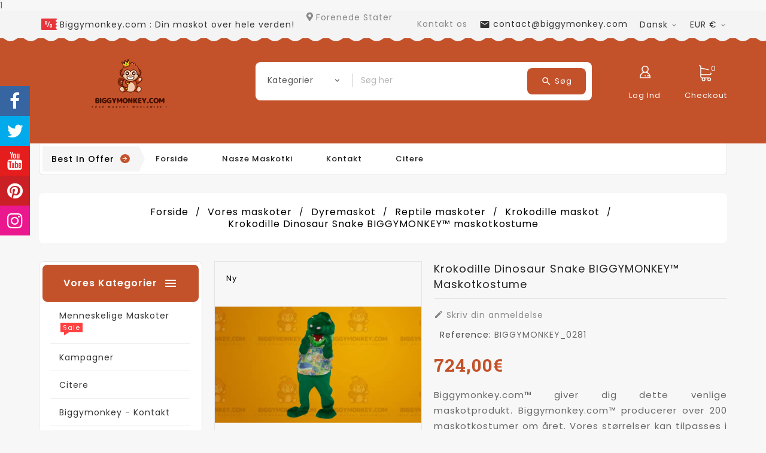

--- FILE ---
content_type: text/html; charset=utf-8
request_url: https://www.biggymonkey.com/da/krokodille-maskot/281-krokodille-dinosaur-snake-biggymonkey.html
body_size: 37252
content:
<!doctype html>
<html lang="da">

  <head>
    
      
  <meta charset="utf-8">


  <meta http-equiv="x-ua-compatible" content="ie=edge">



  <link rel="canonical" href="https://www.biggymonkey.com/da/krokodille-maskot/281-krokodille-dinosaur-snake-biggymonkey.html">

  <title>Krokodille Dinosaur Snake BIGGYMONKEY™</title>
<script data-keepinline="true">dataLayer=[];dataLayer.push({"pageCategory":"product","ecommerce":{"currencyCode":"EUR","detail":{"products":[{"name":"Krokodille Dinosaur Snake BIGGYMONKEY\u2122 maskotkostume","id":"281","price":"724","brand":false,"category":"Krokodille maskot"}]}},"userLogged":0});(function(w,d,s,l,i){w[l]=w[l]||[];w[l].push({'gtm.start':new Date().getTime(),event:'gtm.js'});var f=d.getElementsByTagName(s)[0],j=d.createElement(s),dl=l!='dataLayer'?'&l='+l:'';j.async=true;j.src='https://www.googletagmanager.com/gtm.js?id='+i+dl;f.parentNode.insertBefore(j,f);})(window,document,'script','dataLayer','GTM-KD8K853');dataLayer.push({'event':'datalayer_ready'});</script>
  <meta name="description" content="Krokodille Dinosaur Snake BIGGYMONKEY™ maskotkostume - BIGGYMONKEY_0281 - Reptile maskoter - maskotkostume, der kan tilpasses">
  <meta name="keywords" content="maskot, kostume, krokodille, dinosaurus, slange, tilpasset, maskotkostume">
      
 
                  <link rel="alternate" href="https://www.biggymonkey.com/fr/deguisement-et-costumes-mascotte-de-crocodiles/281-costume-de-mascotte-biggymonkey-de-serpent-de.html" hreflang="fr-fr">
                  <link rel="alternate" href="https://www.biggymonkey.com/en/crocodile-mascot/281-crocodile-dinosaur-snake-biggymonkey-mascot.html" hreflang="en-us">
                  <link rel="alternate" href="https://www.biggymonkey.com/it/mascotte-coccodrillo/281-costume-da-mascotte-coccodrillo-dinosauro.html" hreflang="it-it">
                  <link rel="alternate" href="https://www.biggymonkey.com/es/mascota-de-cocodrilo/281-disfraz-de-cocodrilo-dinosaurio-serpiente.html" hreflang="es-es">
                  <link rel="alternate" href="https://www.biggymonkey.com/de/krokodilmaskottchen/281-krokodil-dinosaurier-schlange-biggymonkey.html" hreflang="de-de">
                  <link rel="alternate" href="https://www.biggymonkey.com/cs/krokodýl-maskot/281-kostým-maskota-krokodýl-dinosaurus-had.html" hreflang="cs-cz">
                  <link rel="alternate" href="https://www.biggymonkey.com/nl/krokodil-mascotte/281-krokodil-dinosaurus-slang-biggymonkey.html" hreflang="nl-nl">
                  <link rel="alternate" href="https://www.biggymonkey.com/sv/krokodilmaskot/281-krokodildinosaurieorm-biggymonkey-maskotdräkt.html" hreflang="sv-se">
                  <link rel="alternate" href="https://www.biggymonkey.com/no/krokodille-maskot/281-krokodille-dinosaur-slange-stormonkey-maskot.html" hreflang="no-no">
                  <link rel="alternate" href="https://www.biggymonkey.com/pl/maskotka-krokodyl/281-kostium-maskotka-krokodyl-dinozaur-wąż.html" hreflang="pl-pl">
                  <link rel="alternate" href="https://www.biggymonkey.com/da/krokodille-maskot/281-krokodille-dinosaur-snake-biggymonkey.html" hreflang="da-dk">
                  <link rel="alternate" href="https://www.biggymonkey.com/pt/mascote-de-crocodilo/281-traje-de-mascote-de-crocodilo-dinossauro-cobra.html" hreflang="pt-pt">
                  <link rel="alternate" href="https://www.biggymonkey.com/el/μασκότ-κροκόδειλου/281-στολή-μασκότ-crocodile-dinosaur-snake-biggymonkey.html" hreflang="el-gr">
                  <link rel="alternate" href="https://www.biggymonkey.com/fi/krokotiilin-maskotti/281-crocodile-dinosaur-snake-biggymonkey-maskottiasu.html" hreflang="fi-fi">
        



  <meta name="viewport" content="width=device-width, initial-scale=1">


<!-- TemplateTrip theme google font-->

	<link href="https://fonts.googleapis.com/css?family=Poppins:300,400,500,600,700" rel="stylesheet">
	<link href="https://fonts.googleapis.com/css?family=Roboto+Slab:400,700" rel="stylesheet">

<!-- TemplateTrip theme google font-->
 <script src="//ajax.googleapis.com/ajax/libs/jquery/2.0.0/jquery.min.js"></script>
<link href="https://fonts.googleapis.com/icon?family=Material+Icons" rel="stylesheet">

  <link rel="icon" type="image/vnd.microsoft.icon" href="/img/favicon.ico?1650524635">
  <link rel="shortcut icon" type="image/x-icon" href="/img/favicon.ico?1650524635">



    <link rel="stylesheet" href="https://www.biggymonkey.com/themes/PRS171_07/assets/cache/theme-b4514c184.css" type="text/css" media="all">




    <script type="text/javascript" src="https://www.google.com/recaptcha/api.js?hl=da"></script>


  <script type="text/javascript">var ConnectVars={"store_has_valid_tokens":false};var added_to_wishlist="Produktet er f\u00f8jet til din \u00f8nskeliste.";var baseDir="https:\/\/www.biggymonkey.com\/";var cardWidgetIsEnabled=true;var check_bellow="Please check below:";var checkoutWidgetDisplayType="1";var comparator_max_item=3;var compareAdd="Sammenligningen af \u200b\u200bdet tilf\u00f8jede produkt";var compareRemove="Produktet har slettet sammenligningen.";var compareUrl="https:\/\/www.biggymonkey.com\/da\/module\/ttcompare\/compare";var compareView="Sammenligne";var comparedProductsIds=[];var compared_products=[];var create_order_ajax_url="https:\/\/www.biggymonkey.com\/da\/module\/revolutpayment\/order";var currentPage="product";var disable_comment="Criterion is not exists for this product.";var isLogged=0;var isLoggedWishlist=false;var loggin_required="Du skal v\u00e6re logget ind for at administrere din \u00f8nskeliste.";var loginLabel="Identificer dig selv";var login_url="https:\/\/www.biggymonkey.com\/da\/min-konto";var max_item="Du kan ikke tilf\u00f8je mere end 3 produkt (er) til produktsammenligningen";var moderation_active=1;var mywishlist_url="https:\/\/www.biggymonkey.com\/da\/module\/ttproductwishlist\/mywishlist";var originUrl="www.biggymonkey.com";var p_version="1.7";var payWidgetIsEnabled=false;var pixel_fc="https:\/\/www.biggymonkey.com\/da\/module\/pspixel\/FrontAjaxPixel";var prestashop={"currency":{"name":"Euro","iso_code":"EUR","iso_code_num":"978","sign":"\u20ac"},"customer":{"lastname":null,"firstname":null,"email":null,"birthday":null,"newsletter":null,"newsletter_date_add":null,"optin":null,"website":null,"company":null,"siret":null,"ape":null,"is_logged":false,"gender":{"type":null,"name":null},"addresses":[]},"language":{"name":"Dansk (Danish)","iso_code":"da","locale":"da-DK","language_code":"da-dk","is_rtl":"0","date_format_lite":"Y-m-d","date_format_full":"Y-m-d H:i:s","id":30},"page":{"title":"","canonical":null,"meta":{"title":"Krokodille Dinosaur Snake BIGGYMONKEY\u2122","description":"Krokodille Dinosaur Snake BIGGYMONKEY\u2122 maskotkostume - BIGGYMONKEY_0281 - Reptile maskoter - maskotkostume, der kan tilpasses","keywords":"maskot, kostume, krokodille, dinosaurus, slange, tilpasset, maskotkostume","robots":"index"},"page_name":"product","body_classes":{"lang-da":true,"lang-rtl":false,"country-US":true,"currency-EUR":true,"layout-left-column":true,"page-product":true,"tax-display-disabled":true,"product-id-281":true,"product-Krokodille Dinosaur Snake BIGGYMONKEY\u2122 maskotkostume":true,"product-id-category-19":true,"product-id-manufacturer-1":true,"product-id-supplier-1":true,"product-available-for-order":true},"admin_notifications":[]},"shop":{"name":"BiggyMonkey.com","logo":"\/img\/redbrokoly-logo-1649937373.jpg","stores_icon":"\/img\/logo_stores.png","favicon":"\/img\/favicon.ico"},"urls":{"base_url":"https:\/\/www.biggymonkey.com\/","current_url":"https:\/\/www.biggymonkey.com\/da\/krokodille-maskot\/281-krokodille-dinosaur-snake-biggymonkey.html","shop_domain_url":"https:\/\/www.biggymonkey.com","img_ps_url":"https:\/\/www.biggymonkey.com\/img\/","img_cat_url":"https:\/\/www.biggymonkey.com\/img\/c\/","img_lang_url":"https:\/\/www.biggymonkey.com\/img\/l\/","img_prod_url":"https:\/\/www.biggymonkey.com\/img\/p\/","img_manu_url":"https:\/\/www.biggymonkey.com\/img\/m\/","img_sup_url":"https:\/\/www.biggymonkey.com\/img\/su\/","img_ship_url":"https:\/\/www.biggymonkey.com\/img\/s\/","img_store_url":"https:\/\/www.biggymonkey.com\/img\/st\/","img_col_url":"https:\/\/www.biggymonkey.com\/img\/co\/","img_url":"https:\/\/www.biggymonkey.com\/themes\/PRS171_07\/assets\/img\/","css_url":"https:\/\/www.biggymonkey.com\/themes\/PRS171_07\/assets\/css\/","js_url":"https:\/\/www.biggymonkey.com\/themes\/PRS171_07\/assets\/js\/","pic_url":"https:\/\/www.biggymonkey.com\/upload\/","pages":{"address":"https:\/\/www.biggymonkey.com\/da\/adresse","addresses":"https:\/\/www.biggymonkey.com\/da\/adresser","authentication":"https:\/\/www.biggymonkey.com\/da\/log-ind","cart":"https:\/\/www.biggymonkey.com\/da\/indk\u00f8bsindk\u00f8bskurv","category":"https:\/\/www.biggymonkey.com\/da\/index.php?controller=category","cms":"https:\/\/www.biggymonkey.com\/da\/index.php?controller=cms","contact":"https:\/\/www.biggymonkey.com\/da\/biggymonkey-kontakt","discount":"https:\/\/www.biggymonkey.com\/da\/rabat","guest_tracking":"https:\/\/www.biggymonkey.com\/da\/sporing-af-g\u00e6stebestilling","history":"https:\/\/www.biggymonkey.com\/da\/ordrehistorik","identity":"https:\/\/www.biggymonkey.com\/da\/mine-oplysninger","index":"https:\/\/www.biggymonkey.com\/da\/","my_account":"https:\/\/www.biggymonkey.com\/da\/min-konto","order_confirmation":"https:\/\/www.biggymonkey.com\/da\/ordrebekr\u00e6ftelse","order_detail":"https:\/\/www.biggymonkey.com\/da\/index.php?controller=order-detail","order_follow":"https:\/\/www.biggymonkey.com\/da\/f\u00f8lg-din-bestilling","order":"https:\/\/www.biggymonkey.com\/da\/ordre","order_return":"https:\/\/www.biggymonkey.com\/da\/index.php?controller=order-return","order_slip":"https:\/\/www.biggymonkey.com\/da\/kreditnota","pagenotfound":"https:\/\/www.biggymonkey.com\/da\/404-fejl","password":"https:\/\/www.biggymonkey.com\/da\/glemt-din-adgangskode","pdf_invoice":"https:\/\/www.biggymonkey.com\/da\/index.php?controller=pdf-invoice","pdf_order_return":"https:\/\/www.biggymonkey.com\/da\/index.php?controller=pdf-order-return","pdf_order_slip":"https:\/\/www.biggymonkey.com\/da\/index.php?controller=pdf-order-slip","prices_drop":"https:\/\/www.biggymonkey.com\/da\/kampagner","product":"https:\/\/www.biggymonkey.com\/da\/index.php?controller=product","search":"https:\/\/www.biggymonkey.com\/da\/biggymonkey-forskning","sitemap":"https:\/\/www.biggymonkey.com\/da\/oversigt","stores":"https:\/\/www.biggymonkey.com\/da\/butikker","supplier":"https:\/\/www.biggymonkey.com\/da\/leverand\u00f8rer","register":"https:\/\/www.biggymonkey.com\/da\/log-ind?create_account=1","order_login":"https:\/\/www.biggymonkey.com\/da\/ordre?login=1"},"alternative_langs":{"fr-fr":"https:\/\/www.biggymonkey.com\/fr\/deguisement-et-costumes-mascotte-de-crocodiles\/281-costume-de-mascotte-biggymonkey-de-serpent-de.html","en-us":"https:\/\/www.biggymonkey.com\/en\/crocodile-mascot\/281-crocodile-dinosaur-snake-biggymonkey-mascot.html","it-it":"https:\/\/www.biggymonkey.com\/it\/mascotte-coccodrillo\/281-costume-da-mascotte-coccodrillo-dinosauro.html","es-es":"https:\/\/www.biggymonkey.com\/es\/mascota-de-cocodrilo\/281-disfraz-de-cocodrilo-dinosaurio-serpiente.html","de-de":"https:\/\/www.biggymonkey.com\/de\/krokodilmaskottchen\/281-krokodil-dinosaurier-schlange-biggymonkey.html","cs-cz":"https:\/\/www.biggymonkey.com\/cs\/krokod\u00fdl-maskot\/281-kost\u00fdm-maskota-krokod\u00fdl-dinosaurus-had.html","nl-nl":"https:\/\/www.biggymonkey.com\/nl\/krokodil-mascotte\/281-krokodil-dinosaurus-slang-biggymonkey.html","sv-se":"https:\/\/www.biggymonkey.com\/sv\/krokodilmaskot\/281-krokodildinosaurieorm-biggymonkey-maskotdr\u00e4kt.html","no-no":"https:\/\/www.biggymonkey.com\/no\/krokodille-maskot\/281-krokodille-dinosaur-slange-stormonkey-maskot.html","pl-pl":"https:\/\/www.biggymonkey.com\/pl\/maskotka-krokodyl\/281-kostium-maskotka-krokodyl-dinozaur-w\u0105\u017c.html","da-dk":"https:\/\/www.biggymonkey.com\/da\/krokodille-maskot\/281-krokodille-dinosaur-snake-biggymonkey.html","pt-pt":"https:\/\/www.biggymonkey.com\/pt\/mascote-de-crocodilo\/281-traje-de-mascote-de-crocodilo-dinossauro-cobra.html","el-gr":"https:\/\/www.biggymonkey.com\/el\/\u03bc\u03b1\u03c3\u03ba\u03cc\u03c4-\u03ba\u03c1\u03bf\u03ba\u03cc\u03b4\u03b5\u03b9\u03bb\u03bf\u03c5\/281-\u03c3\u03c4\u03bf\u03bb\u03ae-\u03bc\u03b1\u03c3\u03ba\u03cc\u03c4-crocodile-dinosaur-snake-biggymonkey.html","fi-fi":"https:\/\/www.biggymonkey.com\/fi\/krokotiilin-maskotti\/281-crocodile-dinosaur-snake-biggymonkey-maskottiasu.html"},"theme_assets":"\/themes\/PRS171_07\/assets\/","actions":{"logout":"https:\/\/www.biggymonkey.com\/da\/?mylogout="},"no_picture_image":{"bySize":{"small_default":{"url":"https:\/\/www.biggymonkey.com\/img\/p\/da-default-small_default.jpg","width":70,"height":70},"cart_default":{"url":"https:\/\/www.biggymonkey.com\/img\/p\/da-default-cart_default.jpg","width":100,"height":100},"medium_default":{"url":"https:\/\/www.biggymonkey.com\/img\/p\/da-default-medium_default.jpg","width":294,"height":294},"home_default":{"url":"https:\/\/www.biggymonkey.com\/img\/p\/da-default-home_default.jpg","width":300,"height":300},"large_default":{"url":"https:\/\/www.biggymonkey.com\/img\/p\/da-default-large_default.jpg","width":800,"height":800}},"small":{"url":"https:\/\/www.biggymonkey.com\/img\/p\/da-default-small_default.jpg","width":70,"height":70},"medium":{"url":"https:\/\/www.biggymonkey.com\/img\/p\/da-default-medium_default.jpg","width":294,"height":294},"large":{"url":"https:\/\/www.biggymonkey.com\/img\/p\/da-default-large_default.jpg","width":800,"height":800},"legend":""}},"configuration":{"display_taxes_label":false,"display_prices_tax_incl":true,"is_catalog":false,"show_prices":true,"opt_in":{"partner":false},"quantity_discount":{"type":"discount","label":"Rabat"},"voucher_enabled":1,"return_enabled":0},"field_required":[],"breadcrumb":{"links":[{"title":"Forside","url":"https:\/\/www.biggymonkey.com\/da\/"},{"title":"Vores maskoter","url":"https:\/\/www.biggymonkey.com\/da\/161-vores-maskoter"},{"title":"Dyremaskot","url":"https:\/\/www.biggymonkey.com\/da\/11-dyremaskot"},{"title":"Reptile maskoter","url":"https:\/\/www.biggymonkey.com\/da\/131-reptile-maskoter"},{"title":"Krokodille maskot","url":"https:\/\/www.biggymonkey.com\/da\/19-krokodille-maskot"},{"title":"Krokodille Dinosaur Snake BIGGYMONKEY\u2122 maskotkostume","url":"https:\/\/www.biggymonkey.com\/da\/krokodille-maskot\/281-krokodille-dinosaur-snake-biggymonkey.html"}],"count":6},"link":{"protocol_link":"https:\/\/","protocol_content":"https:\/\/"},"time":1768751102,"static_token":"b6d75f50565e80696eeff3c5c0335088","token":"d6cc718ea85cffa8dca60a2bffdf0c0f","cart":{"products":[],"totals":{"total":{"type":"total","label":"I alt","amount":0,"value":"0,00\u00a0\u20ac"},"total_including_tax":{"type":"total","label":"Total (inkl. moms)","amount":0,"value":"0,00\u00a0\u20ac"},"total_excluding_tax":{"type":"total","label":"I alt (ekskl. moms)","amount":0,"value":"0,00\u00a0\u20ac"}},"subtotals":{"products":{"type":"products","label":"Subtotal","amount":0,"value":"0,00\u00a0\u20ac"},"discounts":null,"shipping":{"type":"shipping","label":"Levering","amount":0,"value":"Gratis"},"tax":{"type":"tax","label":"Inkluderet moms","amount":0,"value":"0,00\u00a0\u20ac"}},"products_count":0,"summary_string":"0 varer","vouchers":{"allowed":1,"added":[]},"discounts":[],"minimalPurchase":0,"minimalPurchaseRequired":""}};var productcomment_added="Thanks for your Review. Your comment has been added!";var productcomment_added_moderation="Thanks for your Review. It will be available once approved by a moderator.";var productcomments_controller_url="https:\/\/www.biggymonkey.com\/da\/module\/ttproductcomments\/default";var productcomments_url_rewrite="1";var psemailsubscription_subscription="https:\/\/www.biggymonkey.com\/da\/module\/ps_emailsubscription\/subscription";var psr_icon_color="#F19D76";var re_size="normal";var re_theme="light";var re_version="1";var search_url="https:\/\/www.biggymonkey.com\/da\/biggymonkey-forskning";var secure_key="5e6957365c62a0bf68b2a19f5e705a47";var site_key="6LcPh24eAAAAAGZeuGlhIRRPDw8jLXeVZa44RhAc";var static_token="b6d75f50565e80696eeff3c5c0335088";var there_is1="There is 1 error";var validate_first="I am not a robot then click again on subscribe";var whitelist_m="";var whitelisted=false;var wishlistProductsIds="";var wishlistView="Din \u00f8nskeliste";var wrong_captcha="Wrong captcha.";</script>



  <script type="text/javascript">var ttpc_labels=['days','hours','minutes','seconds'];var ttpc_labels_lang={'days':'dage','hours':'timer','minutes':'minutters','seconds':'sekunders'};var ttpc_show_weeks=0;</script><script type="text/javascript">var awp_add_to_cart_display="bottom";</script>
                            <link rel="alternate" href="https://www.biggymonkey.com/fr/deguisement-et-costumes-mascotte-de-crocodiles/281-costume-de-mascotte-biggymonkey-de-serpent-de.html" hreflang="fr-fr"/>
                                    <link rel="alternate" href="https://www.biggymonkey.com/en/crocodile-mascot/281-crocodile-dinosaur-snake-biggymonkey-mascot.html" hreflang="en-us"/>
                                    <link rel="alternate" href="https://www.biggymonkey.com/it/mascotte-coccodrillo/281-costume-da-mascotte-coccodrillo-dinosauro.html" hreflang="it-it"/>
                                    <link rel="alternate" href="https://www.biggymonkey.com/es/mascota-de-cocodrilo/281-disfraz-de-cocodrilo-dinosaurio-serpiente.html" hreflang="es-es"/>
                                    <link rel="alternate" href="https://www.biggymonkey.com/de/krokodilmaskottchen/281-krokodil-dinosaurier-schlange-biggymonkey.html" hreflang="de-de"/>
                                    <link rel="alternate" href="https://www.biggymonkey.com/cs/krokodýl-maskot/281-kostým-maskota-krokodýl-dinosaurus-had.html" hreflang="cs-cz"/>
                                    <link rel="alternate" href="https://www.biggymonkey.com/nl/krokodil-mascotte/281-krokodil-dinosaurus-slang-biggymonkey.html" hreflang="nl-nl"/>
                                    <link rel="alternate" href="https://www.biggymonkey.com/sv/krokodilmaskot/281-krokodildinosaurieorm-biggymonkey-maskotdräkt.html" hreflang="sv-se"/>
                                    <link rel="alternate" href="https://www.biggymonkey.com/no/krokodille-maskot/281-krokodille-dinosaur-slange-stormonkey-maskot.html" hreflang="no-no"/>
                                    <link rel="alternate" href="https://www.biggymonkey.com/pl/maskotka-krokodyl/281-kostium-maskotka-krokodyl-dinozaur-wąż.html" hreflang="pl-pl"/>
                                    <link rel="alternate" href="https://www.biggymonkey.com/da/krokodille-maskot/281-krokodille-dinosaur-snake-biggymonkey.html" hreflang="da-dk"/>
                                    <link rel="canonical" href="https://www.biggymonkey.com/da/krokodille-maskot/281-krokodille-dinosaur-snake-biggymonkey.html"/>
                                    <link rel="alternate" href="https://www.biggymonkey.com/da/krokodille-maskot/281-krokodille-dinosaur-snake-biggymonkey.html" hreflang="x-default"/>
                                    <link rel="alternate" href="https://www.biggymonkey.com/pt/mascote-de-crocodilo/281-traje-de-mascote-de-crocodilo-dinossauro-cobra.html" hreflang="pt-pt"/>
                                    <link rel="alternate" href="https://www.biggymonkey.com/el/μασκότ-κροκόδειλου/281-στολή-μασκότ-crocodile-dinosaur-snake-biggymonkey.html" hreflang="el-gr"/>
                                    <link rel="alternate" href="https://www.biggymonkey.com/fi/krokotiilin-maskotti/281-crocodile-dinosaur-snake-biggymonkey-maskottiasu.html" hreflang="fi-fi"/>
            
                <script type="text/javascript">var pfeatures={"10":{"40":{"id_product":"281","id_feature":"10","name":"Sk\u00e6re","id_feature_value":"40","value":"XXXL (190-195 CM)"},"35":{"id_product":"281","id_feature":"10","name":"Sk\u00e6re","id_feature_value":"35","value":"S (160-170 Cm)"},"42":{"id_product":"281","id_feature":"10","name":"Sk\u00e6re","id_feature_value":"42","value":"B\u00f8rnes St\u00f8rrelse"},"37":{"id_product":"281","id_feature":"10","name":"Sk\u00e6re","id_feature_value":"37","value":"L (175-180 Cm)"},"39":{"id_product":"281","id_feature":"10","name":"Sk\u00e6re","id_feature_value":"39","value":"XXL (185-190 CM)"},"41":{"id_product":"281","id_feature":"10","name":"Sk\u00e6re","id_feature_value":"41","value":"XXXXL (195 - 225 CM)"},"36":{"id_product":"281","id_feature":"10","name":"Sk\u00e6re","id_feature_value":"36","value":"M (170-175 Cm)"},"38":{"id_product":"281","id_feature":"10","name":"Sk\u00e6re","id_feature_value":"38","value":"XL (180-185CM)"}},"1":{"1":{"id_product":"281","id_feature":"1","name":"Sammens\u00e6tning","id_feature_value":"1","value":"Polyester"},"28":{"id_product":"281","id_feature":"1","name":"Sammens\u00e6tning","id_feature_value":"28","value":"Polyfoam"},"30":{"id_product":"281","id_feature":"1","name":"Sammens\u00e6tning","id_feature_value":"30","value":"Glasfiber"},"4":{"id_product":"281","id_feature":"1","name":"Sammens\u00e6tning","id_feature_value":"4","value":"Bomuld"},"29":{"id_product":"281","id_feature":"1","name":"Sammens\u00e6tning","id_feature_value":"29","value":"Nylon"}},"5":{"23":{"id_product":"281","id_feature":"5","name":"Aldersgruppe","id_feature_value":"23","value":"Voksne"},"24":{"id_product":"281","id_feature":"5","name":"Aldersgruppe","id_feature_value":"24","value":"B\u00f8rn"}},"6":{"25":{"id_product":"281","id_feature":"6","name":"K\u00f8n","id_feature_value":"25","value":"Mand"},"27":{"id_product":"281","id_feature":"6","name":"K\u00f8n","id_feature_value":"27","value":"Unisex"},"26":{"id_product":"281","id_feature":"6","name":"K\u00f8n","id_feature_value":"26","value":"Kvinde"}},"7":{"31":{"id_product":"281","id_feature":"7","name":"Kvalitet","id_feature_value":"31","value":"Pr\u00e6mie"},"32":{"id_product":"281","id_feature":"7","name":"Kvalitet","id_feature_value":"32","value":"Overflader Inkluderet"}},"8":{"33":{"id_product":"281","id_feature":"8","name":"Levering","id_feature_value":"33","value":"National"},"34":{"id_product":"281","id_feature":"8","name":"Levering","id_feature_value":"34","value":"International"}},"9":{"46":{"id_product":"281","id_feature":"9","name":"Farve","id_feature_value":"46","value":"Gr\u00f8n"}}},feature_positions={"10":["41","40","39","38","35","36","37","42"],"1":["28","1","29","30","4"],"8":["33","34"],"6":["27","25","26"],"7":["31","32"],"9":["46"],"5":["23","24"]},features_position=["10","1","8","6","7","9","5"],ordered_features=new Array();ordered_features[0]={"10":["41","40","39","38","35","36","37","42"]};ordered_features[1]={"1":["28","1","29","30","4"]};ordered_features[2]={"8":["33","34"]};ordered_features[3]={"6":["27","25","26"]};ordered_features[4]={"7":["31","32"]};ordered_features[5]={"9":["46"]};ordered_features[6]={"5":["23","24"]};</script><script type="application/ld+json">
{
  "@context": "http://schema.org",
  "@type": "Store",
  "name": "Biggymonkey.com: Your mascot everywhere everytime !",
  "description": "Biggymonkey.com: Your mascot everywhere everytime !",
  "openingHours": "Mo-Fr 07:00-23:00",
    "email": "contact@biggymonkey.com",
  "logo": "https://www.biggymonkey.com/logos/biggymonkey.com-logo.png",
  "image": "https://www.biggymonkey.com/logos/biggymonkey.com-logo.png",
  "telephone": "+15140000000",
  "url": "https://www.biggymonkey.com",
  "priceRange": "$$$",
  "address": {
    "@type": "PostalAddress",
    "streetAddress": "901 de la commune est",
    "addressLocality": "Montreal",
    "addressRegion": "QC",
    "addressCountry": "CA",
    "postalCode": "H2L 0E2"
  }
    }
</script>

<script type="text/javascript">var link_cart="https://www.biggymonkey.com/da/indkøbsindkøbskurv";var link_reward="https://www.biggymonkey.com/da/dashboard";var link_shopping_cart="https://www.biggymonkey.com/da/module/ps_shoppingcart/ajax";var eam_sending_email="Sending...";var eam_email_invalid="Email is invalid";var eam_email_sent_limited="You have reached the maximum number of invitation";var eam_token="2ef75f633d5cd6cc53bef6033978dcc1";var name_is_blank='Name is required';var email_is_blank='Email is required';var email_is_invalid='Email is invalid';</script>
<!-- Facebook Pixel Code -->

<script>!function(f,b,e,v,n,t,s){if(f.fbq)return;n=f.fbq=function(){n.callMethod?n.callMethod.apply(n,arguments):n.queue.push(arguments)};if(!f._fbq)f._fbq=n;n.push=n;n.loaded=!0;n.version='2.0';n.agent='plprestashop-download';n.queue=[];t=b.createElement(e);t.async=!0;t.src=v;s=b.getElementsByTagName(e)[0];s.parentNode.insertBefore(t,s)}(window,document,'script','https://connect.facebook.net/en_US/fbevents.js');fbq('init','1819742908172064');fbq('track','PageView');</script>

<noscript>
    <img height="1" width="1" style="display:none" src="https://www.facebook.com/tr?id=1819742908172064&ev=PageView&noscript=1"/>
</noscript>

<!-- End Facebook Pixel Code -->

<!-- Set Facebook Pixel Product Export -->
    <meta property="og:title" content="Krokodille Dinosaur Snake BIGGYMONKEY™ maskotkostume">
    <meta property="og:description" content="Biggymonkey.com™ giver dig dette venlige maskotprodukt. Biggymonkey.com™ producerer over 200 maskotkostumer om året. Vores størrelser kan tilpasses i højden og bredden. Farverne på dette maskotprodukt kan tilpasses.   Smuk original maskot, krokodille, grøn slange. Klædt i en feriegæst-t-shirt vil han blive et hit hos dit publikum. Uanset om det er til en zoologisk have, et show, en markedsføringsrepræsentation eller til en børnepark, vil dette krokodillekostume være perfekt. Tilpas det efter dine behov, for at repræsentere din virksomhed eller dit humør i øjeblikket. Gratis fragt !.   Standard pakkestørrelse: 60x60x70cm. Dette maskot kostume sælges nøgen. Du kan tilpasse maskotten på produktsiden lige nedenfor samt tilføje tilbehør efter eget valg. Produktet vejer cirka 7 kilo. Taske medfølger ikke til transport.">
    <meta property="og:url" content="https://www.biggymonkey.com/da/krokodille-maskot/281-krokodille-dinosaur-snake-biggymonkey.html">
    <meta property="og:image" content="https://www.biggymonkey.com/343-medium_default/krokodille-dinosaur-snake-biggymonkey.jpg">
    <meta property="product:brand" content="Biggymonkey.com">
    <meta property="product:availability" content="In stock">
    <meta property="product:condition" content="new">
    <meta property="product:price:amount" content="724">
    <meta property="product:price:currency" content="EUR">
    <meta property="product:retailer_item_id" content="281">
<!-- END OF Set Facebook Pixel Product Export -->

    
        <script>fbq('track','ViewContent',{content_name:'Krokodille Dinosaur Snake BIGGYMONKEY™ maskotkostume DA',content_ids:281,content_type:'product',value:724,currency:'EUR'});</script>
    
<script type="text/javascript">var ed_hours='hours';var ed_minutes='minutes';var ed_and='and';var ed_refresh='Din konto &gt; Ordrer &gt; Detaljer';var ed_disable_cc=0;var ed_has_combi=37;var ed_placement=7;var ed_sm=0;</script>	<link rel="geolocation" href="https://www.biggymonkey.com/fr/deguisement-et-costumes-mascotte-de-crocodiles/281-costume-de-mascotte-biggymonkey-de-serpent-de.html" hreflang="fr">
	<link rel="geolocation" href="https://www.biggymonkey.com/en/crocodile-mascot/281-crocodile-dinosaur-snake-biggymonkey-mascot.html" hreflang="en">
	<link rel="geolocation" href="https://www.biggymonkey.com/it/mascotte-coccodrillo/281-costume-da-mascotte-coccodrillo-dinosauro.html" hreflang="it">
	<link rel="geolocation" href="https://www.biggymonkey.com/es/mascota-de-cocodrilo/281-disfraz-de-cocodrilo-dinosaurio-serpiente.html" hreflang="es">
	<link rel="geolocation" href="https://www.biggymonkey.com/de/krokodilmaskottchen/281-krokodil-dinosaurier-schlange-biggymonkey.html" hreflang="de">
	<link rel="geolocation" href="https://www.biggymonkey.com/cs/krokodýl-maskot/281-kostým-maskota-krokodýl-dinosaurus-had.html" hreflang="cs">
	<link rel="geolocation" href="https://www.biggymonkey.com/nl/krokodil-mascotte/281-krokodil-dinosaurus-slang-biggymonkey.html" hreflang="nl">
	<link rel="geolocation" href="https://www.biggymonkey.com/sv/krokodilmaskot/281-krokodildinosaurieorm-biggymonkey-maskotdräkt.html" hreflang="sv">
	<link rel="geolocation" href="https://www.biggymonkey.com/no/krokodille-maskot/281-krokodille-dinosaur-slange-stormonkey-maskot.html" hreflang="no">
	<link rel="geolocation" href="https://www.biggymonkey.com/pl/maskotka-krokodyl/281-kostium-maskotka-krokodyl-dinozaur-wąż.html" hreflang="pl">
	<link rel="geolocation" href="https://www.biggymonkey.com/da/krokodille-maskot/281-krokodille-dinosaur-snake-biggymonkey.html" hreflang="da">
	<link rel="geolocation" href="https://www.biggymonkey.com/pt/mascote-de-crocodilo/281-traje-de-mascote-de-crocodilo-dinossauro-cobra.html" hreflang="pt">
	<link rel="geolocation" href="https://www.biggymonkey.com/el/μασκότ-κροκόδειλου/281-στολή-μασκότ-crocodile-dinosaur-snake-biggymonkey.html" hreflang="el">
	<link rel="geolocation" href="https://www.biggymonkey.com/fi/krokotiilin-maskotti/281-crocodile-dinosaur-snake-biggymonkey-maskottiasu.html" hreflang="fi">
<script type="text/javascript">var ajax_url='https://www.biggymonkey.com/da/module/ets_geolocation/process';var page_controller='product';</script>





    
  <meta property="og:type" content="product">
  <meta property="og:url" content="https://www.biggymonkey.com/da/krokodille-maskot/281-krokodille-dinosaur-snake-biggymonkey.html">
  <meta property="og:title" content="Krokodille Dinosaur Snake BIGGYMONKEY™">
  <meta property="og:site_name" content="BiggyMonkey.com">
  <meta property="og:description" content="Krokodille Dinosaur Snake BIGGYMONKEY™ maskotkostume - BIGGYMONKEY_0281 - Reptile maskoter - maskotkostume, der kan tilpasses">
  <meta property="og:image" content="https://www.biggymonkey.com/343-large_default/krokodille-dinosaur-snake-biggymonkey.jpg">
  <meta property="product:pretax_price:amount" content="724">
  <meta property="product:pretax_price:currency" content="EUR">
  <meta property="product:price:amount" content="724">
  <meta property="product:price:currency" content="EUR">
  	<meta property="product:pretax_price:amount" content="724">
	<meta property="product:pretax_price:currency" content="EUR">
	<meta property="product:price:amount" content="724">
	<meta property="product:price:currency" content="EUR">
      <meta property="product:weight:value" content="7.000000">1
  <meta property="product:weight:units" content="lb">
  
  </head>

  <body id="product" class="lang-da country-us currency-eur layout-left-column page-product tax-display-disabled product-id-281 product-krokodille-dinosaur-snake-biggymonkey-maskotkostume product-id-category-19 product-id-manufacturer-1 product-id-supplier-1 product-available-for-order">

    
      <!-- Google Tag Manager (noscript) -->
<noscript><iframe src="https://www.googletagmanager.com/ns.html?id=GTM-KD8K853&nojscript=true" height="0" width="0" style="display:none;visibility:hidden"></iframe></noscript>
<!-- End Google Tag Manager (noscript) -->
    

    <main>
      
                 
      <header id="header">
        
          
  <div class="header-banner">
    
  </div>


  <nav class="header-nav">
	
			<div class="left-nav">
					<div class="container">
					<div id="ttcmsheader">
	  <div class="ttheader-service">Biggymonkey.com : Din maskot over hele verden!</div>
	</div>
<div id="_desktop_currency_selector">
  <div class="currency-selector dropdown ttdropdown js-dropdown">
    <span id="currency-selector-label" class="hidden-md-up">Valuta:</span>
    <button data-target="#" data-toggle="dropdown" class="hidden-sm-down btn-unstyle" aria-haspopup="true" aria-expanded="false" aria-label="Rullelisten Valuta">
      <span class="expand-more _gray-darker">EUR €</span>
		<i class="material-icons expand-more">&#xE313;</i>
		<i class="material-icons expand-less">&#xE316;</i>
    </button>
    <ul class="dropdown-menu hidden-sm-down" aria-labelledby="currency-selector-label">
              <li>
          <a title="Australian Dollar" rel="nofollow" href="https://www.biggymonkey.com/da/krokodille-maskot/281-krokodille-dinosaur-snake-biggymonkey.html?SubmitCurrency=1&amp;id_currency=17" class="dropdown-item">AUD $</a>
        </li>
              <li>
          <a title="Canadian Dollar" rel="nofollow" href="https://www.biggymonkey.com/da/krokodille-maskot/281-krokodille-dinosaur-snake-biggymonkey.html?SubmitCurrency=1&amp;id_currency=18" class="dropdown-item">CAD $</a>
        </li>
              <li>
          <a title="Swiss Franc" rel="nofollow" href="https://www.biggymonkey.com/da/krokodille-maskot/281-krokodille-dinosaur-snake-biggymonkey.html?SubmitCurrency=1&amp;id_currency=21" class="dropdown-item">CHF </a>
        </li>
              <li>
          <a title="Czech Koruna" rel="nofollow" href="https://www.biggymonkey.com/da/krokodille-maskot/281-krokodille-dinosaur-snake-biggymonkey.html?SubmitCurrency=1&amp;id_currency=23" class="dropdown-item">CZK Kč</a>
        </li>
              <li>
          <a title="Danish Krone" rel="nofollow" href="https://www.biggymonkey.com/da/krokodille-maskot/281-krokodille-dinosaur-snake-biggymonkey.html?SubmitCurrency=1&amp;id_currency=24" class="dropdown-item">DKK kr</a>
        </li>
              <li class="current">
          <a title="Euro" rel="nofollow" href="https://www.biggymonkey.com/da/krokodille-maskot/281-krokodille-dinosaur-snake-biggymonkey.html?SubmitCurrency=1&amp;id_currency=1" class="dropdown-item">EUR €</a>
        </li>
              <li>
          <a title="British Pound" rel="nofollow" href="https://www.biggymonkey.com/da/krokodille-maskot/281-krokodille-dinosaur-snake-biggymonkey.html?SubmitCurrency=1&amp;id_currency=16" class="dropdown-item">GBP £</a>
        </li>
              <li>
          <a title="South Korean Won" rel="nofollow" href="https://www.biggymonkey.com/da/krokodille-maskot/281-krokodille-dinosaur-snake-biggymonkey.html?SubmitCurrency=1&amp;id_currency=27" class="dropdown-item">KRW ₩</a>
        </li>
              <li>
          <a title="Mexican Peso" rel="nofollow" href="https://www.biggymonkey.com/da/krokodille-maskot/281-krokodille-dinosaur-snake-biggymonkey.html?SubmitCurrency=1&amp;id_currency=25" class="dropdown-item">MXN $</a>
        </li>
              <li>
          <a title="Norwegian Krone" rel="nofollow" href="https://www.biggymonkey.com/da/krokodille-maskot/281-krokodille-dinosaur-snake-biggymonkey.html?SubmitCurrency=1&amp;id_currency=19" class="dropdown-item">NOK kr</a>
        </li>
              <li>
          <a title="Polish Zloty" rel="nofollow" href="https://www.biggymonkey.com/da/krokodille-maskot/281-krokodille-dinosaur-snake-biggymonkey.html?SubmitCurrency=1&amp;id_currency=20" class="dropdown-item">PLN zł</a>
        </li>
              <li>
          <a title="Swedish Krona" rel="nofollow" href="https://www.biggymonkey.com/da/krokodille-maskot/281-krokodille-dinosaur-snake-biggymonkey.html?SubmitCurrency=1&amp;id_currency=22" class="dropdown-item">SEK kr</a>
        </li>
              <li>
          <a title="US Dollar" rel="nofollow" href="https://www.biggymonkey.com/da/krokodille-maskot/281-krokodille-dinosaur-snake-biggymonkey.html?SubmitCurrency=1&amp;id_currency=26" class="dropdown-item">USD $</a>
        </li>
          </ul>
    <select class="link hidden-md-up" aria-labelledby="currency-selector-label">
              <option value="https://www.biggymonkey.com/da/krokodille-maskot/281-krokodille-dinosaur-snake-biggymonkey.html?SubmitCurrency=1&amp;id_currency=17">AUD $</option>
              <option value="https://www.biggymonkey.com/da/krokodille-maskot/281-krokodille-dinosaur-snake-biggymonkey.html?SubmitCurrency=1&amp;id_currency=18">CAD $</option>
              <option value="https://www.biggymonkey.com/da/krokodille-maskot/281-krokodille-dinosaur-snake-biggymonkey.html?SubmitCurrency=1&amp;id_currency=21">CHF </option>
              <option value="https://www.biggymonkey.com/da/krokodille-maskot/281-krokodille-dinosaur-snake-biggymonkey.html?SubmitCurrency=1&amp;id_currency=23">CZK Kč</option>
              <option value="https://www.biggymonkey.com/da/krokodille-maskot/281-krokodille-dinosaur-snake-biggymonkey.html?SubmitCurrency=1&amp;id_currency=24">DKK kr</option>
              <option value="https://www.biggymonkey.com/da/krokodille-maskot/281-krokodille-dinosaur-snake-biggymonkey.html?SubmitCurrency=1&amp;id_currency=1" selected="selected">EUR €</option>
              <option value="https://www.biggymonkey.com/da/krokodille-maskot/281-krokodille-dinosaur-snake-biggymonkey.html?SubmitCurrency=1&amp;id_currency=16">GBP £</option>
              <option value="https://www.biggymonkey.com/da/krokodille-maskot/281-krokodille-dinosaur-snake-biggymonkey.html?SubmitCurrency=1&amp;id_currency=27">KRW ₩</option>
              <option value="https://www.biggymonkey.com/da/krokodille-maskot/281-krokodille-dinosaur-snake-biggymonkey.html?SubmitCurrency=1&amp;id_currency=25">MXN $</option>
              <option value="https://www.biggymonkey.com/da/krokodille-maskot/281-krokodille-dinosaur-snake-biggymonkey.html?SubmitCurrency=1&amp;id_currency=19">NOK kr</option>
              <option value="https://www.biggymonkey.com/da/krokodille-maskot/281-krokodille-dinosaur-snake-biggymonkey.html?SubmitCurrency=1&amp;id_currency=20">PLN zł</option>
              <option value="https://www.biggymonkey.com/da/krokodille-maskot/281-krokodille-dinosaur-snake-biggymonkey.html?SubmitCurrency=1&amp;id_currency=22">SEK kr</option>
              <option value="https://www.biggymonkey.com/da/krokodille-maskot/281-krokodille-dinosaur-snake-biggymonkey.html?SubmitCurrency=1&amp;id_currency=26">USD $</option>
          </select>
  </div>
</div>
<div id="_desktop_language_selector">
  <div class="language-selector-wrapper">
    <span id="language-selector-label" class="hidden-md-up">Sprog:</span>
    <div class="language-selector dropdown js-dropdown">
      <button data-toggle="dropdown" class="hidden-sm-down btn-unstyle" aria-haspopup="true" aria-expanded="false" aria-label="Rullelisten Sprog">
        <span class="expand-more">Dansk</span>
       <i class="material-icons expand-more">&#xE313;</i>
		<i class="material-icons expand-less">&#xE316;</i>
      </button>
      <ul class="dropdown-menu hidden-sm-down" aria-labelledby="language-selector-label">
                  <li>
            <a href="https://www.biggymonkey.com/fr/deguisement-et-costumes-mascotte-de-crocodiles/281-costume-de-mascotte-biggymonkey-de-serpent-de.html" class="dropdown-item" data-iso-code="fr">Français</a>
          </li>
                  <li>
            <a href="https://www.biggymonkey.com/en/crocodile-mascot/281-crocodile-dinosaur-snake-biggymonkey-mascot.html" class="dropdown-item" data-iso-code="en">English</a>
          </li>
                  <li>
            <a href="https://www.biggymonkey.com/it/mascotte-coccodrillo/281-costume-da-mascotte-coccodrillo-dinosauro.html" class="dropdown-item" data-iso-code="it">Italiano</a>
          </li>
                  <li>
            <a href="https://www.biggymonkey.com/es/mascota-de-cocodrilo/281-disfraz-de-cocodrilo-dinosaurio-serpiente.html" class="dropdown-item" data-iso-code="es">Español</a>
          </li>
                  <li>
            <a href="https://www.biggymonkey.com/de/krokodilmaskottchen/281-krokodil-dinosaurier-schlange-biggymonkey.html" class="dropdown-item" data-iso-code="de">Deutsch</a>
          </li>
                  <li>
            <a href="https://www.biggymonkey.com/cs/krokodýl-maskot/281-kostým-maskota-krokodýl-dinosaurus-had.html" class="dropdown-item" data-iso-code="cs">Čeština</a>
          </li>
                  <li>
            <a href="https://www.biggymonkey.com/nl/krokodil-mascotte/281-krokodil-dinosaurus-slang-biggymonkey.html" class="dropdown-item" data-iso-code="nl">Nederlands</a>
          </li>
                  <li>
            <a href="https://www.biggymonkey.com/sv/krokodilmaskot/281-krokodildinosaurieorm-biggymonkey-maskotdräkt.html" class="dropdown-item" data-iso-code="sv">Svenska</a>
          </li>
                  <li>
            <a href="https://www.biggymonkey.com/no/krokodille-maskot/281-krokodille-dinosaur-slange-stormonkey-maskot.html" class="dropdown-item" data-iso-code="no">Bokmål</a>
          </li>
                  <li>
            <a href="https://www.biggymonkey.com/pl/maskotka-krokodyl/281-kostium-maskotka-krokodyl-dinozaur-wąż.html" class="dropdown-item" data-iso-code="pl">Polski</a>
          </li>
                  <li class="current">
            <a href="https://www.biggymonkey.com/da/krokodille-maskot/281-krokodille-dinosaur-snake-biggymonkey.html" class="dropdown-item" data-iso-code="da">Dansk</a>
          </li>
                  <li>
            <a href="https://www.biggymonkey.com/pt/mascote-de-crocodilo/281-traje-de-mascote-de-crocodilo-dinossauro-cobra.html" class="dropdown-item" data-iso-code="pt">Português PT</a>
          </li>
                  <li>
            <a href="https://www.biggymonkey.com/el/μασκότ-κροκόδειλου/281-στολή-μασκότ-crocodile-dinosaur-snake-biggymonkey.html" class="dropdown-item" data-iso-code="el">ελληνικά</a>
          </li>
                  <li>
            <a href="https://www.biggymonkey.com/fi/krokotiilin-maskotti/281-crocodile-dinosaur-snake-biggymonkey-maskottiasu.html" class="dropdown-item" data-iso-code="fi">Suomi</a>
          </li>
              </ul>
      <select class="link hidden-md-up" aria-labelledby="language-selector-label">
                  <option value="https://www.biggymonkey.com/fr/deguisement-et-costumes-mascotte-de-crocodiles/281-costume-de-mascotte-biggymonkey-de-serpent-de.html" data-iso-code="fr">
            Français
          </option>
                  <option value="https://www.biggymonkey.com/en/crocodile-mascot/281-crocodile-dinosaur-snake-biggymonkey-mascot.html" data-iso-code="en">
            English
          </option>
                  <option value="https://www.biggymonkey.com/it/mascotte-coccodrillo/281-costume-da-mascotte-coccodrillo-dinosauro.html" data-iso-code="it">
            Italiano
          </option>
                  <option value="https://www.biggymonkey.com/es/mascota-de-cocodrilo/281-disfraz-de-cocodrilo-dinosaurio-serpiente.html" data-iso-code="es">
            Español
          </option>
                  <option value="https://www.biggymonkey.com/de/krokodilmaskottchen/281-krokodil-dinosaurier-schlange-biggymonkey.html" data-iso-code="de">
            Deutsch
          </option>
                  <option value="https://www.biggymonkey.com/cs/krokodýl-maskot/281-kostým-maskota-krokodýl-dinosaurus-had.html" data-iso-code="cs">
            Čeština
          </option>
                  <option value="https://www.biggymonkey.com/nl/krokodil-mascotte/281-krokodil-dinosaurus-slang-biggymonkey.html" data-iso-code="nl">
            Nederlands
          </option>
                  <option value="https://www.biggymonkey.com/sv/krokodilmaskot/281-krokodildinosaurieorm-biggymonkey-maskotdräkt.html" data-iso-code="sv">
            Svenska
          </option>
                  <option value="https://www.biggymonkey.com/no/krokodille-maskot/281-krokodille-dinosaur-slange-stormonkey-maskot.html" data-iso-code="no">
            Bokmål
          </option>
                  <option value="https://www.biggymonkey.com/pl/maskotka-krokodyl/281-kostium-maskotka-krokodyl-dinozaur-wąż.html" data-iso-code="pl">
            Polski
          </option>
                  <option value="https://www.biggymonkey.com/da/krokodille-maskot/281-krokodille-dinosaur-snake-biggymonkey.html" selected="selected" data-iso-code="da">
            Dansk
          </option>
                  <option value="https://www.biggymonkey.com/pt/mascote-de-crocodilo/281-traje-de-mascote-de-crocodilo-dinossauro-cobra.html" data-iso-code="pt">
            Português PT
          </option>
                  <option value="https://www.biggymonkey.com/el/μασκότ-κροκόδειλου/281-στολή-μασκότ-crocodile-dinosaur-snake-biggymonkey.html" data-iso-code="el">
            ελληνικά
          </option>
                  <option value="https://www.biggymonkey.com/fi/krokotiilin-maskotti/281-crocodile-dinosaur-snake-biggymonkey-maskottiasu.html" data-iso-code="fi">
            Suomi
          </option>
              </select>
    </div>
  </div>
</div>
<div id="_desktop_contact_link">
  <div id="contact-link">
    <ul>
              <li><a href="https://www.biggymonkey.com/da/biggymonkey-kontakt">Kontakt os</a></li>
                    <li class="email">
        <i class="material-icons">&#xE0BE;</i>
                <span><a href="/cdn-cgi/l/email-protection" class="__cf_email__" data-cfemail="c6a5a9a8b2a7a5b286a4afa1a1bfaba9a8ada3bfe8a5a9ab">[email&#160;protected]</a></span>
        </li>
          </ul>
  </div>
</div>
    <a class="ets_click_show" href="javascript:void(0)">
        <i class="icon" aria-hidden="true"><svg aria-hidden="true" focusable="false" data-prefix="fas" data-icon="map-marker-alt" class="svg-inline--fa fa-map-marker-alt fa-w-12" role="img" xmlns="http://www.w3.org/2000/svg" viewBox="0 0 384 512"><path fill="currentColor" d="M172.268 501.67C26.97 291.031 0 269.413 0 192 0 85.961 85.961 0 192 0s192 85.961 192 192c0 77.413-26.97 99.031-172.268 309.67-9.535 13.774-29.93 13.773-39.464 0zM192 272c44.183 0 80-35.817 80-80s-35.817-80-80-80-80 35.817-80 80 35.817 80 80 80z"></path></svg></i>
        <span class="text_content">Forenede Stater</span>
            </a>


			</div>
		</div>
		<div class="right-nav">
			<div class="container">
			<div class="top-logo" id="_mobile_logo"></div>
				<div class="col-sm-3 hidden-sm-down" id="_desktop_logo">
										<a href="https://www.biggymonkey.com/">
						   <img class="logo img-responsive" src="/img/redbrokoly-logo-1649937373.jpg" alt="BiggyMonkey.com">
						</a>
				 				</div>				
				<!-- Block search module TOP -->

<div id="search_block_top" class="col-sm-7">
	<form id="searchbox" method="get" action="https://www.biggymonkey.com/da/biggymonkey-forskning">
       <div class="ttsearch-main">
		<input type="hidden" name="controller" value="search">
		<input type="hidden" name="orderby" value="position"/>
		<input type="hidden" name="orderway" value="desc"/>
		<div class="select-wrapper">
        <select id="search_category" name="search_category" class="form-control">
            <option value="all">Kategorier</option>
               
        </select>
		</div>
		<input class="search_query form-control" type="text" id="search_query_top" name="s" placeholder="Søg her" value=""/>
		

		<div id="tt_url_ajax_search" style="display:none">
		<input type="hidden" value="https://www.biggymonkey.com/modules/ttblocksearch/controller_ajax_search.php" class="url_ajax"/>
		</div>
		</div>
		<button type="submit" name="submit_search" class="btn btn-default button-search">
			<span>Søg</span>
		</button>
	</form>
	</div>

<script data-cfasync="false" src="/cdn-cgi/scripts/5c5dd728/cloudflare-static/email-decode.min.js"></script><script type="text/javascript">var limit_character="<p class='limit'>Antal tegn (mindst 3)</p>";var close_text="at lukke";</script>
<!-- /Block search module TOP -->
<div id="_desktop_cart">
  <div class="blockcart cart-preview inactive" data-refresh-url="//www.biggymonkey.com/da/module/ps_shoppingcart/ajax">
    <div class="header">
        <a rel="nofollow">
        <i class="material-icons shopping-cart">shopping_cart</i>
        <span class="hidden-sm-down">Checkout</span>
        <span class="cart-products-count">0</span>
        </a>
    </div>
	<div class="cart_block block exclusive">
	<div class="block_content">
<div class="cart_block_list">
				<p class="no-item">
			No products in the cart.
		</p>
			</div>
	</div>
	</div>
  </div>
</div>
    	<div id="_desktop_user_info">
<div class="ttuserheading"><span class="myaccount">Log ind</span></div>	
  <ul class="user-info">
      <li><a href="https://www.biggymonkey.com/da/min-konto" title="Log ind på din kundekonto" rel="nofollow">
        <i class="material-icons user">&#xE7FF;</i>
        <span class="hidden-sm-down">Log ind</span>
      </a></li>
    			<li>
		<a class="bt_compare" href="https://www.biggymonkey.com/da/module/ttcompare/compare" title="Sammenligne" rel="nofollow">
			<span>Sammenligne (<span class="total-compare-val">0</span>)</span>
		</a>
		<input type="hidden" name="compare_product_count" class="compare_product_count" value="0"/>
	</li>

		<li>
    <a class="wishtlist_top" href="https://www.biggymonkey.com/da/module/ttproductwishlist/mywishlist" title="Ønskelister" rel="nofollow">
        <span>Ønskelister (<span class="cart-wishlist-number">0</span>)</span>
    </a>
</li>

  </ul>
</div>

			</div>
		</div>
  </nav>


<div class="full-header">
	<div class="container">
		<div class="position-static">
			<!-- Block Top links module -->
<div id="tttop-link-block" class="col-sm-9">
	<h3 class="title_block ">Best in offer</h3>
	<ul id="tttoplink" class="block_content">
		<li class="tttoplink tthome">
			<a title="home" href="https://www.biggymonkey.com/">Forside</a>
		</li>
			 
			<li class="tttoplink">
				<a href="https://www.biggymonkey.com/en/45-classic-mascots" title="Nasze maskotki ">Nasze maskotki </a></li>
					 
			<li class="tttoplink">
				<a href="https://www.biggymonkey.com/en/contact-us" title="Kontakt">Kontakt</a></li>
					 
			<li class="tttoplink">
				<a href="https://www.biggymonkey.com/en/form/quote-biggymonkey-mascots-g1.html" title="Citere" onclick="window.open(this.href);return false;">Citere</a></li>
				</ul>
</div>
<!-- /Block Top links module -->
<script>$(document).ready(function(){var max_link=99;var more_info="More";var items=$('#tttop-link-block ul li');var surplus=items.slice(max_link,items.length);surplus.wrapAll('<li class="more_menu tttoplink"><ul class="top-link clearfix">');$('.more_menu').prepend('<a href="#" class="level-top">'+more_info+'<i class="material-icons icon">&#xE5CC;</i> </a>');$('.more_menu').mouseover(function(){$(this).children('ul').addClass('shown-link');})
$('.more_menu').mouseout(function(){$(this).children('ul').removeClass('shown-link');});});</script>

		</div>
		
 	 </div>
</div>

	<div class="header-top">
		<div class="container">
			<div class="hidden-md-up text-sm-center mobile">
					<div id="mobile_menu">
						<div class="float-xs-left" id="menu-icon">
							<i class="material-icons">&#xE5D2;</i>
						</div>
						<div class="float-xs-right" id="_mobile_cart"></div>
						<div class="float-xs-right" id="_mobile_user_info"></div>
					</div>
					<div class="clearfix"></div>
				 </div>
				<div class="clearfix"></div>
				<div id="mobile_top_menu_wrapper" class="row hidden-md-up" style="display:none;">
					<div class="js-top-menu mobile" id="_mobile_top_menu"></div>
					
			  </div>
		</div>
	</div>

<div class="newsletter-pop">

</div>        
      </header>
	  	      
        
<aside id="notifications">
  <div class="container">
    
    
    
      </div>
</aside>
      

      <section id="wrapper">
        
        <div class="container">
		<div class="row">
				
            <nav data-depth="6" class="breadcrumb hidden-sm-down">
  <ol itemscope itemtype="http://schema.org/BreadcrumbList">
    
              
          <li itemprop="itemListElement" itemscope itemtype="http://schema.org/ListItem">
            <a itemprop="item" href="https://www.biggymonkey.com/da/">
              <span itemprop="name">Forside</span>
            </a>
            <meta itemprop="position" content="1">
          </li>
        
              
          <li itemprop="itemListElement" itemscope itemtype="http://schema.org/ListItem">
            <a itemprop="item" href="https://www.biggymonkey.com/da/161-vores-maskoter">
              <span itemprop="name">Vores maskoter</span>
            </a>
            <meta itemprop="position" content="2">
          </li>
        
              
          <li itemprop="itemListElement" itemscope itemtype="http://schema.org/ListItem">
            <a itemprop="item" href="https://www.biggymonkey.com/da/11-dyremaskot">
              <span itemprop="name">Dyremaskot</span>
            </a>
            <meta itemprop="position" content="3">
          </li>
        
              
          <li itemprop="itemListElement" itemscope itemtype="http://schema.org/ListItem">
            <a itemprop="item" href="https://www.biggymonkey.com/da/131-reptile-maskoter">
              <span itemprop="name">Reptile maskoter</span>
            </a>
            <meta itemprop="position" content="4">
          </li>
        
              
          <li itemprop="itemListElement" itemscope itemtype="http://schema.org/ListItem">
            <a itemprop="item" href="https://www.biggymonkey.com/da/19-krokodille-maskot">
              <span itemprop="name">Krokodille maskot</span>
            </a>
            <meta itemprop="position" content="5">
          </li>
        
              
          <li itemprop="itemListElement" itemscope itemtype="http://schema.org/ListItem">
            <a itemprop="item" href="https://www.biggymonkey.com/da/krokodille-maskot/281-krokodille-dinosaur-snake-biggymonkey.html">
              <span itemprop="name">Krokodille Dinosaur Snake BIGGYMONKEY™ maskotkostume</span>
            </a>
            <meta itemprop="position" content="6">
          </li>
        
          
  </ol>
</nav>
          

          
            <div id="left-column" class="col-xs-12 col-sm-3 col-md-3">
                              <!-- Module Megamenu-->
<div class="container_tt_megamenu col-sm-3">
<div id="tt-menu-horizontal" class="tt-menu-horizontal clearfix">
	<div class="title-menu-mobile"><span>Vores kategorier</span><i class="material-icons">&#xE5D2;</i></div>
	<div class="main-menu">
	<ul class="menu-content">
									<li class="level-1 ">
					<a href="https://www.biggymonkey.com/da/113-menneskelige-maskoter" class="ttinnermenu">
											<img class="img-icon" src="/modules/ttmegamenu/views/img/icons/de94f4a5182f25d69acfd4c8ef240b2784b478cd_business-man.png" alt=""/>
										<span class="catagory">Menneskelige maskoter</span>
					<div class="menu-subtitle">Sale</div>					</a>
					<span class="icon-drop-mobile"></span>
									</li>
												<li class="level-1 ">
					<a href="https://www.biggymonkey.com/da/kampagner" class="ttinnermenu">
											<img class="img-icon" src="/modules/ttmegamenu/views/img/icons/ff56566c6490dd3257c393947be095ceeefa9c55_icons8-remise-100.png" alt=""/>
										<span class="catagory">Kampagner</span>
										</a>
					<span class="icon-drop-mobile"></span>
									</li>
												<li class="level-1 ">
					<a href="https://www.biggymonkey.com/en/form/quote-biggymonkey-mascots-g1.html" class="ttinnermenu">
											<img class="img-icon" src="/modules/ttmegamenu/views/img/icons/03c0534d2dca4d10e1dcbd292a10bcc80af49bcf_icons8-papier-64.png" alt=""/>
										<span class="catagory">Citere</span>
										</a>
					<span class="icon-drop-mobile"></span>
									</li>
												<li class="level-1 ">
					<a href="https://www.biggymonkey.com/da/biggymonkey-kontakt" class="ttinnermenu">
											<img class="img-icon" src="/modules/ttmegamenu/views/img/icons/081b71c4e641a26f6486c981999ae232610696d5_icons8-blog-100.png" alt=""/>
										<span class="catagory">biggymonkey - Kontakt</span>
										</a>
					<span class="icon-drop-mobile"></span>
									</li>
												<li class="level-1 ">
					<a href="https://www.biggymonkey.com/da/11-dyremaskot" class="ttinnermenu">
											<img class="img-icon" src="/modules/ttmegamenu/views/img/icons/4a3c0c7fdb9f26f7230457e11c0c824402442f19_icons8-ours-40.png" alt=""/>
										<span class="catagory">Dyremaskot</span>
					<div class="menu-subtitle">New</div>					</a>
					<span class="icon-drop-mobile"></span>
									</li>
												<li class="level-1 ">
					<a href="https://www.biggymonkey.com/da/138-uklassificerede-maskoter" class="ttinnermenu">
											<img class="img-icon" src="/modules/ttmegamenu/views/img/icons/e98a0e845d53cddf857a277faa00b33920610943_icone_non_verifie.png" alt=""/>
										<span class="catagory">Uklassificerede maskoter</span>
										</a>
					<span class="icon-drop-mobile"></span>
									</li>
												<li class="level-1 ">
					<a href="https://www.biggymonkey.com/da/114-masker-af-genstande" class="ttinnermenu">
											<img class="img-icon" src="/modules/ttmegamenu/views/img/icons/8835925043f63f8a3647ac49e35aaa27f8a419da_icons8-bouteille-de-vin-100.png" alt=""/>
										<span class="catagory">Masker af genstande</span>
										</a>
					<span class="icon-drop-mobile"></span>
									</li>
												<li class="level-1 ">
					<a href="https://www.biggymonkey.com/da/20-superhelte-maskot" class="ttinnermenu">
											<img class="img-icon" src="/modules/ttmegamenu/views/img/icons/5a922cc47528e761511457fa9df3d999d2ac788f_superhero.png" alt=""/>
										<span class="catagory">Superhelte maskot</span>
										</a>
					<span class="icon-drop-mobile"></span>
									</li>
												<li class="level-1 ">
					<a href="https://www.biggymonkey.com/da/28-vegetabilske-maskot" class="ttinnermenu">
											<img class="img-icon" src="/modules/ttmegamenu/views/img/icons/999bc8bbdd077a4b09cf34f919ea4d33c0c37a76_icons8-panier-96.png" alt=""/>
										<span class="catagory">Vegetabilske maskot</span>
										</a>
					<span class="icon-drop-mobile"></span>
									</li>
												<li class="level-1 ">
					<a href="https://www.biggymonkey.com/da/30-sportsmaske" class="ttinnermenu">
											<img class="img-icon" src="/modules/ttmegamenu/views/img/icons/f98d1eababc4357afc2d06533e5b789dc5b589dc_icons8-sport-80.png" alt=""/>
										<span class="catagory">Sportsmaske</span>
										</a>
					<span class="icon-drop-mobile"></span>
									</li>
												<li class="level-1 ">
					<a href="https://www.biggymonkey.com/da/109-mænds-maskoter" class="ttinnermenu">
											<img class="img-icon" src="/modules/ttmegamenu/views/img/icons/730cf468973b7eb479a70f1e6940b28154ab4e63_icons8-double-tap-avec-deux-doigts-80.png" alt=""/>
										<span class="catagory">Mænds maskoter</span>
										</a>
					<span class="icon-drop-mobile"></span>
									</li>
								</ul>
	<div class="js-top-menu-bottom">
	  <div id="_mobile_currency_selector"></div>
	  <div id="_mobile_language_selector"></div>
	  <div id="_mobile_contact_link"></div>
	</div>
</div>
</div>
</div>
<!-- /Module Megamenu -->	<div id="ttcmsleftbanner">
<p><a href="https://www.biggymonkey.com/da/biggymonkey-kontakt"><img src="https://biggymonkey.com/img/cms/EN/customizedmascot.png" alt="Biggymonkey" width="305" height="450"/></a></p>
	</div>	<div id="ttcmsleftbanner">
	  <div class="ttcmsleftbanner">
<div class="ttcmsleftbanner-img ttbanner
banner1"><img src="https://biggymonkey.com/img/cms/EN/discountbannerEN.png" alt="promotions mascottes"/></div>
</div>
	</div>
                          </div>
          

          
  <div id="content-wrapper" class="left-column col-xs-12 col-sm-9 col-md-9">
    
    

  <section id="main" itemscope itemtype="https://schema.org/Product">
    <meta itemprop="url" content="https://www.biggymonkey.com/da/krokodille-maskot/281-krokodille-dinosaur-snake-biggymonkey.html#/3-skære-l_175_180cm">
	<div class="main-column row">
      <div class="col-md-5 pb-left-column">
        
          <section class="page-content" id="content">
            
			<!-- @todo: use include file='catalog/_partials/product-flags.tpl'} -->
              
                <ul class="product-flags">
                                      <li class="product-flag new">Ny</li>
                                  </ul>
              

              
                
<div class="images-container">
<div class="ttimage-zoom">
  
          <div class="product-cover zoom" id="zoom1">
      <img class="js-qv-product-cover zoomImg" src="https://www.biggymonkey.com/343-large_default/krokodille-dinosaur-snake-biggymonkey.jpg" alt="Krokodille Dinosaur Snake BIGGYMONKEY™ maskotkostume -" title="Krokodille Dinosaur Snake BIGGYMONKEY™ maskotkostume -" itemprop="image" zoom="https://www.biggymonkey.com/343-large_default/krokodille-dinosaur-snake-biggymonkey.jpg"/>
      <div class="layer hidden-sm-down" data-toggle="modal" data-target="#product-modal">
      </div>
    </div>
    
   <div class="layer hidden-sm-down" data-toggle="modal" data-target="#product-modal">
        <i class="material-icons zoom-in">&#xE8FF;</i>
      </div>
 </div>

  
    <div class="js-qv-mask mask">
      <ul id="tt-jqzoom" class="product-images js-qv-product-images">
                  <li class="thumb-container">
            <img class="thumb js-thumb  selected " data-image-medium-src="https://www.biggymonkey.com/343-medium_default/krokodille-dinosaur-snake-biggymonkey.jpg" data-image-large-src="https://www.biggymonkey.com/343-medium_default/krokodille-dinosaur-snake-biggymonkey.jpg" data-zoom-image="https://www.biggymonkey.com/343-large_default/krokodille-dinosaur-snake-biggymonkey.jpg" src="https://www.biggymonkey.com/343-home_default/krokodille-dinosaur-snake-biggymonkey.jpg" alt="Krokodille Dinosaur Snake BIGGYMONKEY™ maskotkostume -" title="Krokodille Dinosaur Snake BIGGYMONKEY™ maskotkostume -" itemprop="image">
          </li>
              </ul>
    </div>
  
</div>

              
              <div class="scroll-box-arrows">
                <i class="material-icons left">&#xE314;</i>
                <i class="material-icons right">&#xE315;</i>
              </div>

            
          </section>
        
        </div>
        <div class="col-md-7 pb-right-column">    
          
            
              <h1 class="h1 tt-producttitle" itemprop="name">Krokodille Dinosaur Snake BIGGYMONKEY™ maskotkostume</h1>
            
          
		  
		  
		  
												    <div id="product_comments_block_extra">
                <div class="comments_advices">
                                        <a class="open-comment-form" href="javascript:void(0);"><i class="material-icons comments" aria-hidden="true">&#xE254;</i> Skriv din anmeldelse</a>
                    </div>
    </div>
<!--  /Module ProductComments -->
							
		  
		  
          <div class="product-reference">
        <label class="label">Reference: </label>
        <span itemprop="sku">BIGGYMONKEY_0281</span>
      </div>
    

    
      

          
            

  <div class="product-prices">
    
          

    
      <div class="product-price h5 " itemprop="offers" itemscope itemtype="https://schema.org/Offer">
        <link itemprop="availability" href="https://schema.org/PreOrder"/>
        <meta itemprop="priceCurrency" content="EUR">
        <meta itemprop="priceValidUntil" content="2027-12-31">
        <meta itemprop="url" content="https://www.biggymonkey.com/da/krokodille-maskot/281-krokodille-dinosaur-snake-biggymonkey.html">

        <!-- Politique de retour ajoutée -->
        <div itemprop="hasMerchantReturnPolicy" itemscope itemtype="https://schema.org/MerchantReturnPolicy">
          <meta itemprop="applicableCountry" content="CA">
          <meta itemprop="returnPolicyCategory" content="https://schema.org/MerchantReturnFiniteReturnWindow">
          <meta itemprop="merchantReturnDays" content="7">
          <meta itemprop="returnMethod" content="https://schema.org/ReturnByMail">
          <meta itemprop="returnFees" content="https://schema.org/ReturnFeesCustomerResponsibility">
        </div>

        <!-- OfferShippingDetails -->
        <div itemprop="shippingDetails" itemtype="https://schema.org/OfferShippingDetails" itemscope>
          <div itemprop="shippingRate" itemtype="https://schema.org/MonetaryAmount" itemscope>
            <meta itemprop="value" content="0.00"/>
            <meta itemprop="currency" content="EUR"/>
          </div>
          <div itemprop="shippingDestination" itemtype="https://schema.org/DefinedRegion" itemscope>
            <meta itemprop="addressCountry" content="CA"/>
          </div>
          <div itemprop="deliveryTime" itemtype="https://schema.org/ShippingDeliveryTime" itemscope>
            <div itemprop="handlingTime" itemtype="https://schema.org/QuantitativeValue" itemscope>
              <meta itemprop="minValue" content="0"/>
              <meta itemprop="maxValue" content="7"/>
              <meta itemprop="unitCode" content="DAY"/>
            </div>
            <div itemprop="transitTime" itemtype="https://schema.org/QuantitativeValue" itemscope>
              <meta itemprop="minValue" content="3"/>
              <meta itemprop="maxValue" content="10"/>
              <meta itemprop="unitCode" content="DAY"/>
            </div>
          </div>
        </div>

        <div class="current-price">
          <span id="our_price_display" itemprop="price" content="724">724,00 €</span>

                  </div>

        
                  
      </div>
    

    <meta itemprop="brand" content="BiggyMonkey.com">
    <meta itemprop="image" content="https://www.biggymonkey.com/343-home_default/krokodille-dinosaur-snake-biggymonkey.jpg">
    <meta itemprop="mpn" content="BIGGYMONKEY_0281"/>
    
    <!-- Ajout des propriétés de la revue -->
    <div itemprop="review" itemscope itemtype="https://schema.org/Review" style="display:none">
      <div itemprop="author" itemscope itemtype="https://schema.org/Organization">
        <span itemprop="name">BiggyMonkey.com</span>
      </div>
      <meta itemprop="datePublished" content="2026-01-18">
      <div itemprop="reviewRating" itemscope itemtype="https://schema.org/Rating">
        <meta itemprop="worstRating" content="1"/>
        <span itemprop="ratingValue">5</span>/
        <span itemprop="bestRating">5</span>
      </div>
      <span itemprop="description"></span>
    </div>

    
          

    
          

    
          

    

    <div class="tax-shipping-delivery-label">
      
      
                        </div>
  </div>
          

          <div class="product-information">
            
              <div id="product-description-short-281" itemprop="description">Biggymonkey.com™ giver dig dette venlige maskotprodukt. Biggymonkey.com™ producerer over 200 maskotkostumer om året. Vores størrelser kan tilpasses i højden og bredden. Farverne på dette maskotprodukt kan tilpasses. <p> </p> Smuk original maskot, <a href="https://www.biggymonkey.com/da/19-krokodille-maskot" class="pmsil" title="Krokodille maskot">krokodille</a>, grøn slange. Klædt i en feriegæst-t-shirt vil han blive et hit hos dit publikum. Uanset om det er til en zoologisk have, et show, en markedsføringsrepræsentation eller til en børnepark, vil dette krokodillekostume være perfekt. Tilpas det efter dine behov, for at repræsentere din virksomhed eller dit humør i øjeblikket. Gratis fragt !. <p> </p> Standard pakkestørrelse: 60x60x70cm. Dette maskot kostume sælges nøgen. Du kan tilpasse maskotten på produktsiden lige nedenfor samt tilføje tilbehør efter eget valg. Produktet vejer cirka 7 kilo. Taske medfølger ikke til transport.</div>
            

            
            <div class="product-actions">
              
                <form action="https://www.biggymonkey.com/da/indkøbsindkøbskurv" method="post" id="add-to-cart-or-refresh">
                  <input type="hidden" name="token" value="b6d75f50565e80696eeff3c5c0335088">
                  <input type="hidden" name="id_product" value="281" id="product_page_product_id">
                  <input type="hidden" name="id_customization" value="0" id="product_customization_id">

                  
                    <div class="product-variants">
          <div class="clearfix product-variants-item">
      <span class="control-label">Skære</span>
              <select class="form-control form-control-select" id="group_1" data-product-attribute="1" name="group[1]">
                      <option value="1" title="S (160-170CM)">S (160-170CM)</option>
                      <option value="2" title="M (170-175 CM)">M (170-175 CM)</option>
                      <option value="3" title="L (175-180CM)" selected="selected">L (175-180CM)</option>
                      <option value="4" title="XL (180-185CM)">XL (180-185CM)</option>
                      <option value="27" title="XXL (185-190 cm)">XXL (185-190 cm)</option>
                      <option value="28" title="XXXL (190-195 CM)">XXXL (190-195 CM)</option>
                      <option value="29" title="Børns størrelse">Børns størrelse</option>
                  </select>
          </div>
                                                </div>
                  

                  
                                      

                  
                    <section class="product-discounts">
  </section>
                  

                  
                    <div class="product-add-to-cart">
      <span class="control-label">Antal</span>

    
      <div class="product-quantity clearfix">
        <div class="qty">
          <input type="text" name="qty" id="quantity_wanted" value="1" class="input-group" min="1" aria-label="Antal">
        </div>

        <div class="add">
          <button class="btn btn-primary add-to-cart" data-button-action="add-to-cart" type="submit">
            <i class="material-icons shopping-cart">&#xE547;</i>
            Læg i indkøbskurv
          </button>
        </div>

        
      </div>
    

    
      <span id="product-availability">
              </span>
    
	<div class="compare">
	<a class="add_to_compare btn btn-primary" href="#" data-id-product="281" data-dismiss="modal" title="Tilføj til sammenligning">
		<span>Tilføj til sammenligning</span>
	</a>
</div>

	    <div class="wishlist">
        <a class="addToWishlist btn btn-primary wishlistProd_281" href="#" data-dismiss="modal" data-rel="281" title="Tilføj til ønskeliste" onclick="WishlistCart('wishlist_block_list', 'add', '281', '66863', 1); return false;">
            <span>Tilføj til ønskeliste</span>
        </a>
    </div>

    
      <p class="product-minimal-quantity">
              </p>
    
  </div>
                  
		    
                <div class="product-additional-info">
  

      <div class="social-sharing">
      <span>Del</span>
      <ul>
                  <li class="facebook icon-gray"><a href="https://www.facebook.com/sharer.php?u=https%3A%2F%2Fwww.biggymonkey.com%2Fda%2Fkrokodille-maskot%2F281-krokodille-dinosaur-snake-biggymonkey.html" class="text-hide" title="Del" target="_blank">Del</a></li>
                  <li class="twitter icon-gray"><a href="https://twitter.com/intent/tweet?text=Krokodille+Dinosaur+Snake+BIGGYMONKEY%E2%84%A2+maskotkostume https%3A%2F%2Fwww.biggymonkey.com%2Fda%2Fkrokodille-maskot%2F281-krokodille-dinosaur-snake-biggymonkey.html" class="text-hide" title="Tweet" target="_blank">Tweet</a></li>
                  <li class="pinterest icon-gray"><a href="https://www.pinterest.com/pin/create/button/?media=https%3A%2F%2Fwww.biggymonkey.com%2F343%2Fkrokodille-dinosaur-snake-biggymonkey.jpg&amp;url=https%3A%2F%2Fwww.biggymonkey.com%2Fda%2Fkrokodille-maskot%2F281-krokodille-dinosaur-snake-biggymonkey.html" class="text-hide" title="Pinterest" target="_blank">Pinterest</a></li>
              </ul>
    </div>
  
<!-- Start Estimated Delivery -->



<div id="estimateddelivery" class="estimateddelivery hide-default" data-idprod="281">
            
    <div class="ed_item
        " data-id-product="281" data-id-product-attribute="66863">
        <h4>ville være mere nøjagtigt med en registreret adresse</h4>
                                    <p class="ed_63"><span title="Fast Delivery - FEDEX high priority: Hurtigere transporttid - inden for en uge ved øjeblikkelig levering"><span title="Fast Delivery - FEDEX high priority">Bestil nu og modtag <span><strong>fre 23 januar</strong></span> og <span><strong>tir 27 januar</strong></span><span class="ed_carrier_name"> med <strong>Fast Delivery - FEDEX high priority</strong></span></span></span>
                                    
           <span class="carrier_price">550,80 €</span>

                                </p>
                                                <p class="ed_9"><span title="FEDEX Express: Mellem 12 og 15 dages drift af prioriterede MAIS-artikler (ikke inklusive fremstillingsfaser)"><span title="FEDEX Express">Bestil nu og modtag <span><strong>tir 27 januar</strong></span> og <span><strong>man  2 februar</strong></span><span class="ed_carrier_name"> med <strong>FEDEX Express</strong></span></span></span>
                                    
           <span class="carrier_price">82,80 €</span>

                                </p>
                                                <p class="ed_7"><span title="Chronopost Prioritaire: Mellem 12 og 15 dages drift af prioriterede MAIS-artikler (ikke inklusive fremstillingsfaser)"><span title="Chronopost Prioritaire">Bestil nu og modtag <span><strong>tir 27 januar</strong></span> og <span><strong>tor  5 februar</strong></span><span class="ed_carrier_name"> med <strong>Chronopost Prioritaire</strong></span></span></span>
                                    
           <span class="carrier_price">58,80 €</span>

                                </p>
                                                <p class="ed_3"><span title="Chronopost: Mellem 12 og 15 dages drift af prioriterede MAIS-artikler (ikke inklusive fremstillingsfaser)"><span title="Chronopost">Bestil nu og modtag <span><strong>fre 30 januar</strong></span> og <span><strong>man  9 februar</strong></span><span class="ed_carrier_name"> med <strong>Chronopost</strong></span></span></span>
                                    
           <span class="carrier_price">0</span>

                                </p>
                                                <p class="ed_10"><span title="FEDEX: Mellem 12 og 15 dages drift af prioriterede MAIS-artikler (ikke inklusive fremstillingsfaser)"><span title="FEDEX">Bestil nu og modtag <span><strong>man  2 februar</strong></span> og <span><strong>man  9 februar</strong></span><span class="ed_carrier_name"> med <strong>FEDEX</strong></span></span></span>
                                    
           <span class="carrier_price">82,80 €</span>

                                </p>
                                                <p class="ed_17"><span title="UPS Standard: Mellem 12 og 15 dages drift af prioriterede MAIS-artikler (ikke inklusive fremstillingsfaser)"><span title="UPS Standard">Bestil nu og modtag <span><strong>man  2 februar</strong></span> og <span><strong>tir 10 februar</strong></span><span class="ed_carrier_name"> med <strong>UPS Standard</strong></span></span></span>
                                    
           <span class="carrier_price">94,80 €</span>

                                </p>
                        </div>

    </div>
<!-- End Estimated Delivery -->
</div>
             
                   					 
                </form>
              

            </div>
		  	
            
              <div class="blockreassurance_product">
            <div>
            <span class="item-product">
                                                        <img class="svg invisible" src="/modules/blockreassurance/views/img/img_perso/icons8-prix-64.png">
                                    &nbsp;
            </span>
                          <p class="block-title" style="color:#000000;">Laveste pris garanteret på alle tidspunkter!</p>
                    </div>
            <div>
            <span class="item-product">
                                                        <img class="svg invisible" src="/modules/blockreassurance/views/img/img_perso/icons8-livraison-64.png">
                                    &nbsp;
            </span>
                          <p class="block-title" style="color:#000000;">Gratis levering til ethvert køb på webstedet</p>
                    </div>
            <div>
            <span class="item-product">
                                                        <img class="svg invisible" src="/modules/blockreassurance/views/img/img_perso/icons8-palette-de-peinture-100.png">
                                    &nbsp;
            </span>
                          <p class="block-title" style="color:#000000;">Let at tilpasse produkter</p>
                    </div>
            <div>
            <span class="item-product">
                                                        <img class="svg invisible" src="/modules/blockreassurance/views/img/img_perso/icons8-retourner-un-achat-100.png">
                                    &nbsp;
            </span>
                          <p class="block-title" style="color:#000000;">Enkel og klar returpolitik</p>
                    </div>
        <div class="clearfix"></div>
</div>

            

           
        </div>
      </div>
	  </div>
	  
	
		
	  <div class="ttproductpagetab">
	 
              <div class="tabs">
                <ul class="nav nav-tabs" role="tablist">
                  
				                      <li class="nav-item">
                       <a class="nav-link active" data-toggle="tab" href="#description" role="tab" aria-controls="description" aria-selected="true"><h3 class="tab-title">Beskrivelse</h3></a>
                    </li>
                                    <li class="nav-item">
                    <a class="nav-link" data-toggle="tab" href="#product-details" role="tab" aria-controls="product-details"><h3 class="tab-title">Produktoplysninger</h3></a>
                  </li>
				  
                                    				
																	<li class="nav-item">
    <a class="nav-link ttcommenttab" data-toggle="tab" href="#product-comment">Anmeldelser</a>
</li>
									
                </ul>

                <div class="tab-content" id="tab-content">
                 <div class="tab-pane fade in active" id="description" role="tabpanel">
                   
                     <div class="product-description"><h2><u>Generelle egenskaber ved maskotkostumerne:</u></h2>
<p>&nbsp;</p>
<p>Maskot kostume s&aelig;lges p&aring; vores side <a href="https://www.biggymonkey.com">biggymonkey.com </a>, med speciale i salg af maskotter, udkl&aelig;dninger og kostumer til Europa p&aring; internettet. Vi har flere tusinde maskotkostumer tilg&aelig;ngelige til salg eller tilpasning.</p>
<p>Kommercielle kampagner, privat arrangement, aften eller andet, vores kostumer er tilg&aelig;ngelige for dig. Du kan indsende en online anmodning om tilpasning eller alternativt kontakte os direkte p&aring;: <a href="/cdn-cgi/l/email-protection" class="__cf_email__" data-cfemail="b7d4d8d9c3d6d4c3f7d5ded0d0cedad8d9dcd2ce99d4d8da">[email&#160;protected]</a>. Det er muligt at tilf&oslash;je logoer, tekster, tilbeh&oslash;r eller hvis du har et design, kan vi fremstille det for dig, prisen vil afh&aelig;nge af kompleksiteten samt dit leveringssted.</p>
<p>Alle vores kostumer opfylder g&aelig;ldende standarder. Alle billeder er ophavsretligt beskyttet. Sporingsnumre vil blive sendt til dig efter bestilling. Billederne af maskotter i aktion eller hvile er taget direkte i produktionslokalerne til vores forkl&aelig;dninger.</p>
<p>&nbsp;</p>
<h2><u>Forfatning:</u></h2>
<p>Kostumer er lavet i fem hovedbestanddele, der kan &aelig;ndres med tilpasning eller tilbeh&oslash;r:</p>
<ul>
<li>Hovedmaterialet: Hovedmaterialet er POLYFOAM, hvilket g&oslash;r hovedet lettere end en papbestanddel, og brugeren kan b&aelig;re det i lang tid, ikke f&oslash;le sig meget tr&aelig;t ved ikke at l&aelig;gge ekstra pres p&aring; skuldrene. Du kan nemt rense hovedet med f.eks vand og en svamp.</li>
<li>Vejrtr&aelig;kning og syn: brugeren kan tr&aelig;kke vejret meget godt, n&aring;r den b&aelig;res, der er &oslash;jen- og mundhullet og halsomr&aring;det. Brugeren har et godt syn via maskotkostumets hoved, &oslash;jne eller mund.</li>
<li>&Oslash;jennettet: Der er et plastiknet p&aring; &oslash;jet af kostumet, det kan forhindre st&oslash;v eller andre i at tr&aelig;nge ind i brugerens &oslash;jne.</li>
<li>T&oslash;js&aelig;ttet: Materialet afh&aelig;nger af modellen, vi kan lave dem med syntetisk materiale. Faktisk er den lavet af syntetisk nylon og bomuld. Sp&oslash;rg os venligst inden, hvis du har brug for mere information. Rekvisitter og maskotkostumer kan maskinvaskes i varmt vand.</li>
<li>Skoene: identiske med de foreg&aring;ende. Du kan v&aelig;lge st&oslash;rrelse og farve p&aring; dine maskotsko.</li>
</ul>
<p>Bem&aelig;rk: maskotterne kommer n&oslash;gne, du skal tilf&oslash;je alt tilbeh&oslash;r for at f&aring; maskotten p&aring; det pr&aelig;senterede billede. Kontakt os via e-mail, hvis du har sp&oslash;rgsm&aring;l: <a href="/cdn-cgi/l/email-protection" class="__cf_email__" data-cfemail="761519180217150236141f11110f1b19181d130f5815191b">[email&#160;protected]</a>.</p>
<h2><u>Dette produkt indeholder:</u></h2>
<p>1 maskot: Let og vandt&aelig;t med sko og handsker</p>
<p>Tilbeh&oslash;r (hvis det &oslash;nskes) medf&oslash;lger ikke: p&aring; billedet/billedet: jakker, b&aelig;lter og andet tilbeh&oslash;r - Klik venligst p&aring; de korrekte muligheder.</p>
<h2><u>St&oslash;rrelser:</u></h2>
<p>Vores kostumer f&aring;s i forskellige st&oslash;rrelser (se v&aelig;lgeren for hver enkelt). Disse st&oslash;rrelser er:</p>
<p>S (160-170 cm) - (5'3" til 5'7")</p>
<p>M (170-175 cm) - (5'6" - 5'7")</p>
<p>L(175-180CM)-(5'7"-5'9")</p>
<p>XL (180-185 cm) - (5'9" - 6'1")</p>
<p>XXL (185-190 cm) - (6'1" - 6'2")</p>
<p>XXXL (190-195 cm) - (6'2" - 6'4")</p>
<p>XXXXL (195 til 225 CM) - (6'4" - 7'4")</p>
<p>B&oslash;rnest&oslash;rrelse: Angiv venligst den &oslash;nskede st&oslash;rrelse</p>
<h2><u>Levering:</u></h2>
<p>Sendes med pakkenummer inden for 7/10 hverdage efter modtagelse og validering af din betaling afh&aelig;ngig af tilg&aelig;ngeligt lager. Pre-sales service til din r&aring;dighed via e-mail: <a href="/cdn-cgi/l/email-protection" class="__cf_email__" data-cfemail="afccc0c1dbceccdbefcdc6c8c8d6c2c0c1c4cad681ccc0c2">[email&#160;protected]</a>.</p>
<p>Gratis fragt ved standardforsendelse eller betaling med ekspres (foretag valget p&aring; siden ved bestilling) Vi sender varen via internationale forsendelsestjenester (UPS, Chronopost, DHL, DPD osv...), hvilket er den hurtigste og sikreste m&aring;de.</p>
<p>Vi inkluderer DOM-TOM og internationale lande. Varehuse er placeret i Europa og Canada. Angiv venligst dit telefonnummer og adresse til levering (n&aring;r du gennemf&oslash;rer onlineordren).</p>
<p>&nbsp;</p>
<p>&nbsp;</p></div>
                   
                 </div>

                 
                   <div class="tab-pane fade" id="product-details" data-product="{&quot;id_shop_default&quot;:&quot;1&quot;,&quot;id_manufacturer&quot;:&quot;1&quot;,&quot;id_supplier&quot;:&quot;1&quot;,&quot;reference&quot;:&quot;BIGGYMONKEY_0281&quot;,&quot;is_virtual&quot;:&quot;0&quot;,&quot;delivery_in_stock&quot;:&quot;12&quot;,&quot;delivery_out_stock&quot;:&quot;20&quot;,&quot;id_category_default&quot;:&quot;19&quot;,&quot;on_sale&quot;:&quot;0&quot;,&quot;online_only&quot;:&quot;0&quot;,&quot;ecotax&quot;:0,&quot;minimal_quantity&quot;:&quot;1&quot;,&quot;low_stock_threshold&quot;:&quot;0&quot;,&quot;low_stock_alert&quot;:&quot;0&quot;,&quot;price&quot;:&quot;724,00\u00a0\u20ac&quot;,&quot;unity&quot;:&quot;&quot;,&quot;unit_price_ratio&quot;:&quot;0.000000&quot;,&quot;additional_shipping_cost&quot;:&quot;0.00&quot;,&quot;customizable&quot;:&quot;0&quot;,&quot;text_fields&quot;:&quot;0&quot;,&quot;uploadable_files&quot;:&quot;0&quot;,&quot;redirect_type&quot;:&quot;301-category&quot;,&quot;id_type_redirected&quot;:&quot;0&quot;,&quot;available_for_order&quot;:&quot;1&quot;,&quot;available_date&quot;:null,&quot;show_condition&quot;:&quot;0&quot;,&quot;condition&quot;:&quot;new&quot;,&quot;show_price&quot;:&quot;1&quot;,&quot;indexed&quot;:&quot;1&quot;,&quot;visibility&quot;:&quot;both&quot;,&quot;cache_default_attribute&quot;:&quot;0&quot;,&quot;advanced_stock_management&quot;:&quot;0&quot;,&quot;date_add&quot;:&quot;2022-02-20 18:38:02&quot;,&quot;date_upd&quot;:&quot;2022-02-26 11:36:40&quot;,&quot;pack_stock_type&quot;:&quot;3&quot;,&quot;meta_description&quot;:&quot;Krokodille Dinosaur Snake BIGGYMONKEY\u2122 maskotkostume - BIGGYMONKEY_0281 - Reptile maskoter - maskotkostume, der kan tilpasses&quot;,&quot;meta_keywords&quot;:&quot;maskot, kostume, krokodille, dinosaurus, slange, tilpasset, maskotkostume&quot;,&quot;meta_title&quot;:&quot;Krokodille Dinosaur Snake BIGGYMONKEY\u2122&quot;,&quot;link_rewrite&quot;:&quot;krokodille-dinosaur-snake-biggymonkey&quot;,&quot;name&quot;:&quot;Krokodille Dinosaur Snake BIGGYMONKEY\u2122 maskotkostume&quot;,&quot;description&quot;:&quot;&lt;h2&gt;&lt;u&gt;Generelle egenskaber ved maskotkostumerne:&lt;\/u&gt;&lt;\/h2&gt;\r\n&lt;p&gt;&amp;nbsp;&lt;\/p&gt;\r\n&lt;p&gt;Maskot kostume s&amp;aelig;lges p&amp;aring; vores side &lt;a href=\&quot;https:\/\/www.biggymonkey.com\&quot;&gt;biggymonkey.com &lt;\/a&gt;, med speciale i salg af maskotter, udkl&amp;aelig;dninger og kostumer til Europa p&amp;aring; internettet. Vi har flere tusinde maskotkostumer tilg&amp;aelig;ngelige til salg eller tilpasning.&lt;\/p&gt;\r\n&lt;p&gt;Kommercielle kampagner, privat arrangement, aften eller andet, vores kostumer er tilg&amp;aelig;ngelige for dig. Du kan indsende en online anmodning om tilpasning eller alternativt kontakte os direkte p&amp;aring;: contact@biggymonkey.com. Det er muligt at tilf&amp;oslash;je logoer, tekster, tilbeh&amp;oslash;r eller hvis du har et design, kan vi fremstille det for dig, prisen vil afh&amp;aelig;nge af kompleksiteten samt dit leveringssted.&lt;\/p&gt;\r\n&lt;p&gt;Alle vores kostumer opfylder g&amp;aelig;ldende standarder. Alle billeder er ophavsretligt beskyttet. Sporingsnumre vil blive sendt til dig efter bestilling. Billederne af maskotter i aktion eller hvile er taget direkte i produktionslokalerne til vores forkl&amp;aelig;dninger.&lt;\/p&gt;\r\n&lt;p&gt;&amp;nbsp;&lt;\/p&gt;\r\n&lt;h2&gt;&lt;u&gt;Forfatning:&lt;\/u&gt;&lt;\/h2&gt;\r\n&lt;p&gt;Kostumer er lavet i fem hovedbestanddele, der kan &amp;aelig;ndres med tilpasning eller tilbeh&amp;oslash;r:&lt;\/p&gt;\r\n&lt;ul&gt;\r\n&lt;li&gt;Hovedmaterialet: Hovedmaterialet er POLYFOAM, hvilket g&amp;oslash;r hovedet lettere end en papbestanddel, og brugeren kan b&amp;aelig;re det i lang tid, ikke f&amp;oslash;le sig meget tr&amp;aelig;t ved ikke at l&amp;aelig;gge ekstra pres p&amp;aring; skuldrene. Du kan nemt rense hovedet med f.eks vand og en svamp.&lt;\/li&gt;\r\n&lt;li&gt;Vejrtr&amp;aelig;kning og syn: brugeren kan tr&amp;aelig;kke vejret meget godt, n&amp;aring;r den b&amp;aelig;res, der er &amp;oslash;jen- og mundhullet og halsomr&amp;aring;det. Brugeren har et godt syn via maskotkostumets hoved, &amp;oslash;jne eller mund.&lt;\/li&gt;\r\n&lt;li&gt;&amp;Oslash;jennettet: Der er et plastiknet p&amp;aring; &amp;oslash;jet af kostumet, det kan forhindre st&amp;oslash;v eller andre i at tr&amp;aelig;nge ind i brugerens &amp;oslash;jne.&lt;\/li&gt;\r\n&lt;li&gt;T&amp;oslash;js&amp;aelig;ttet: Materialet afh&amp;aelig;nger af modellen, vi kan lave dem med syntetisk materiale. Faktisk er den lavet af syntetisk nylon og bomuld. Sp&amp;oslash;rg os venligst inden, hvis du har brug for mere information. Rekvisitter og maskotkostumer kan maskinvaskes i varmt vand.&lt;\/li&gt;\r\n&lt;li&gt;Skoene: identiske med de foreg&amp;aring;ende. Du kan v&amp;aelig;lge st&amp;oslash;rrelse og farve p&amp;aring; dine maskotsko.&lt;\/li&gt;\r\n&lt;\/ul&gt;\r\n&lt;p&gt;Bem&amp;aelig;rk: maskotterne kommer n&amp;oslash;gne, du skal tilf&amp;oslash;je alt tilbeh&amp;oslash;r for at f&amp;aring; maskotten p&amp;aring; det pr&amp;aelig;senterede billede. Kontakt os via e-mail, hvis du har sp&amp;oslash;rgsm&amp;aring;l: contact@biggymonkey.com.&lt;\/p&gt;\r\n&lt;h2&gt;&lt;u&gt;Dette produkt indeholder:&lt;\/u&gt;&lt;\/h2&gt;\r\n&lt;p&gt;1 maskot: Let og vandt&amp;aelig;t med sko og handsker&lt;\/p&gt;\r\n&lt;p&gt;Tilbeh&amp;oslash;r (hvis det &amp;oslash;nskes) medf&amp;oslash;lger ikke: p&amp;aring; billedet\/billedet: jakker, b&amp;aelig;lter og andet tilbeh&amp;oslash;r - Klik venligst p&amp;aring; de korrekte muligheder.&lt;\/p&gt;\r\n&lt;h2&gt;&lt;u&gt;St&amp;oslash;rrelser:&lt;\/u&gt;&lt;\/h2&gt;\r\n&lt;p&gt;Vores kostumer f&amp;aring;s i forskellige st&amp;oslash;rrelser (se v&amp;aelig;lgeren for hver enkelt). Disse st&amp;oslash;rrelser er:&lt;\/p&gt;\r\n&lt;p&gt;S (160-170 cm) - (5&#039;3\&quot; til 5&#039;7\&quot;)&lt;\/p&gt;\r\n&lt;p&gt;M (170-175 cm) - (5&#039;6\&quot; - 5&#039;7\&quot;)&lt;\/p&gt;\r\n&lt;p&gt;L(175-180CM)-(5&#039;7\&quot;-5&#039;9\&quot;)&lt;\/p&gt;\r\n&lt;p&gt;XL (180-185 cm) - (5&#039;9\&quot; - 6&#039;1\&quot;)&lt;\/p&gt;\r\n&lt;p&gt;XXL (185-190 cm) - (6&#039;1\&quot; - 6&#039;2\&quot;)&lt;\/p&gt;\r\n&lt;p&gt;XXXL (190-195 cm) - (6&#039;2\&quot; - 6&#039;4\&quot;)&lt;\/p&gt;\r\n&lt;p&gt;XXXXL (195 til 225 CM) - (6&#039;4\&quot; - 7&#039;4\&quot;)&lt;\/p&gt;\r\n&lt;p&gt;B&amp;oslash;rnest&amp;oslash;rrelse: Angiv venligst den &amp;oslash;nskede st&amp;oslash;rrelse&lt;\/p&gt;\r\n&lt;h2&gt;&lt;u&gt;Levering:&lt;\/u&gt;&lt;\/h2&gt;\r\n&lt;p&gt;Sendes med pakkenummer inden for 7\/10 hverdage efter modtagelse og validering af din betaling afh&amp;aelig;ngig af tilg&amp;aelig;ngeligt lager. Pre-sales service til din r&amp;aring;dighed via e-mail: contact@biggymonkey.com.&lt;\/p&gt;\r\n&lt;p&gt;Gratis fragt ved standardforsendelse eller betaling med ekspres (foretag valget p&amp;aring; siden ved bestilling) Vi sender varen via internationale forsendelsestjenester (UPS, Chronopost, DHL, DPD osv...), hvilket er den hurtigste og sikreste m&amp;aring;de.&lt;\/p&gt;\r\n&lt;p&gt;Vi inkluderer DOM-TOM og internationale lande. Varehuse er placeret i Europa og Canada. Angiv venligst dit telefonnummer og adresse til levering (n&amp;aring;r du gennemf&amp;oslash;rer onlineordren).&lt;\/p&gt;\r\n&lt;p&gt;&amp;nbsp;&lt;\/p&gt;\r\n&lt;p&gt;&amp;nbsp;&lt;\/p&gt;&quot;,&quot;description_short&quot;:&quot;Biggymonkey.com\u2122 giver dig dette venlige maskotprodukt. Biggymonkey.com\u2122 producerer over 200 maskotkostumer om \u00e5ret. Vores st\u00f8rrelser kan tilpasses i h\u00f8jden og bredden. Farverne p\u00e5 dette maskotprodukt kan tilpasses. &lt;p&gt; &lt;\/p&gt; Smuk original maskot, &lt;a href=\&quot;https:\/\/www.biggymonkey.com\/da\/19-krokodille-maskot\&quot; class=\&quot;pmsil\&quot; title=\&quot;Krokodille maskot\&quot;&gt;krokodille&lt;\/a&gt;, gr\u00f8n slange. Kl\u00e6dt i en ferieg\u00e6st-t-shirt vil han blive et hit hos dit publikum. Uanset om det er til en zoologisk have, et show, en markedsf\u00f8ringsrepr\u00e6sentation eller til en b\u00f8rnepark, vil dette krokodillekostume v\u00e6re perfekt. Tilpas det efter dine behov, for at repr\u00e6sentere din virksomhed eller dit hum\u00f8r i \u00f8jeblikket. Gratis fragt !. &lt;p&gt; &lt;\/p&gt; Standard pakkest\u00f8rrelse: 60x60x70cm. Dette maskot kostume s\u00e6lges n\u00f8gen. Du kan tilpasse maskotten p\u00e5 produktsiden lige nedenfor samt tilf\u00f8je tilbeh\u00f8r efter eget valg. Produktet vejer cirka 7 kilo. Taske medf\u00f8lger ikke til transport.&quot;,&quot;available_now&quot;:&quot;P\u00e5 lager&quot;,&quot;available_later&quot;:&quot;&quot;,&quot;id&quot;:281,&quot;id_product&quot;:281,&quot;out_of_stock&quot;:0,&quot;new&quot;:1,&quot;id_product_attribute&quot;:66863,&quot;quantity_wanted&quot;:1,&quot;extraContent&quot;:[],&quot;allow_oosp&quot;:true,&quot;category&quot;:&quot;krokodille-maskot&quot;,&quot;category_name&quot;:&quot;Krokodille maskot&quot;,&quot;link&quot;:&quot;https:\/\/www.biggymonkey.com\/da\/krokodille-maskot\/281-krokodille-dinosaur-snake-biggymonkey.html&quot;,&quot;attribute_price&quot;:0,&quot;price_tax_exc&quot;:724,&quot;price_without_reduction&quot;:724,&quot;reduction&quot;:0,&quot;specific_prices&quot;:[],&quot;quantity&quot;:0,&quot;quantity_all_versions&quot;:0,&quot;id_image&quot;:&quot;da-default&quot;,&quot;features&quot;:{&quot;10&quot;:{&quot;values&quot;:[&quot;M (170-175 Cm)&quot;,&quot;XL (180-185CM)&quot;,&quot;XXXL (190-195 CM)&quot;,&quot;B\u00f8rnes St\u00f8rrelse&quot;,&quot;S (160-170 Cm)&quot;,&quot;L (175-180 Cm)&quot;,&quot;XXL (185-190 CM)&quot;,&quot;XXXXL (195 - 225 CM)&quot;],&quot;name&quot;:&quot;Sk\u00e6re&quot;,&quot;id_feature&quot;:&quot;10&quot;,&quot;value&quot;:&quot;M (170-175 Cm)|XL (180-185CM)|XXXL (190-195 CM)|B\u00f8rnes St\u00f8rrelse|S (160-170 Cm)|L (175-180 Cm)|XXL (185-190 CM)|XXXXL (195 - 225 CM)&quot;},&quot;1&quot;:{&quot;values&quot;:[&quot;Polyester&quot;,&quot;Polyfoam&quot;,&quot;Glasfiber&quot;,&quot;Bomuld&quot;,&quot;Nylon&quot;],&quot;name&quot;:&quot;Sammens\u00e6tning&quot;,&quot;id_feature&quot;:&quot;1&quot;,&quot;value&quot;:&quot;Polyester|Polyfoam|Glasfiber|Bomuld|Nylon&quot;},&quot;5&quot;:{&quot;values&quot;:[&quot;B\u00f8rn&quot;,&quot;Voksne&quot;],&quot;name&quot;:&quot;Aldersgruppe&quot;,&quot;id_feature&quot;:&quot;5&quot;,&quot;value&quot;:&quot;B\u00f8rn|Voksne&quot;},&quot;6&quot;:{&quot;values&quot;:[&quot;Mand&quot;,&quot;Unisex&quot;,&quot;Kvinde&quot;],&quot;name&quot;:&quot;K\u00f8n&quot;,&quot;id_feature&quot;:&quot;6&quot;,&quot;value&quot;:&quot;Mand|Unisex|Kvinde&quot;},&quot;7&quot;:{&quot;values&quot;:[&quot;Overflader Inkluderet&quot;,&quot;Pr\u00e6mie&quot;],&quot;name&quot;:&quot;Kvalitet&quot;,&quot;id_feature&quot;:&quot;7&quot;,&quot;value&quot;:&quot;Overflader Inkluderet|Pr\u00e6mie&quot;},&quot;8&quot;:{&quot;values&quot;:[&quot;International&quot;,&quot;National&quot;],&quot;name&quot;:&quot;Levering&quot;,&quot;id_feature&quot;:&quot;8&quot;,&quot;value&quot;:&quot;International|National&quot;},&quot;9&quot;:{&quot;values&quot;:[&quot;Gr\u00f8n&quot;],&quot;name&quot;:&quot;Farve&quot;,&quot;id_feature&quot;:&quot;9&quot;,&quot;value&quot;:&quot;Gr\u00f8n&quot;}},&quot;attachments&quot;:[],&quot;virtual&quot;:0,&quot;pack&quot;:0,&quot;packItems&quot;:[],&quot;nopackprice&quot;:0,&quot;customization_required&quot;:false,&quot;attributes&quot;:{&quot;1&quot;:{&quot;id_attribute&quot;:&quot;3&quot;,&quot;id_attribute_group&quot;:&quot;1&quot;,&quot;name&quot;:&quot;L (175-180CM)&quot;,&quot;group&quot;:&quot;Sk\u00e6re&quot;,&quot;reference&quot;:&quot;&quot;,&quot;ean13&quot;:&quot;&quot;,&quot;isbn&quot;:&quot;&quot;,&quot;upc&quot;:&quot;&quot;}},&quot;rate&quot;:0,&quot;tax_name&quot;:&quot;&quot;,&quot;ecotax_rate&quot;:0,&quot;unit_price&quot;:&quot;&quot;,&quot;customizations&quot;:{&quot;fields&quot;:[]},&quot;id_customization&quot;:0,&quot;is_customizable&quot;:false,&quot;show_quantities&quot;:false,&quot;quantity_label&quot;:&quot;Enhed&quot;,&quot;quantity_discounts&quot;:[],&quot;customer_group_discount&quot;:0,&quot;images&quot;:[{&quot;bySize&quot;:{&quot;small_default&quot;:{&quot;url&quot;:&quot;https:\/\/www.biggymonkey.com\/343-small_default\/krokodille-dinosaur-snake-biggymonkey.jpg&quot;,&quot;width&quot;:70,&quot;height&quot;:70},&quot;cart_default&quot;:{&quot;url&quot;:&quot;https:\/\/www.biggymonkey.com\/343-cart_default\/krokodille-dinosaur-snake-biggymonkey.jpg&quot;,&quot;width&quot;:100,&quot;height&quot;:100},&quot;medium_default&quot;:{&quot;url&quot;:&quot;https:\/\/www.biggymonkey.com\/343-medium_default\/krokodille-dinosaur-snake-biggymonkey.jpg&quot;,&quot;width&quot;:294,&quot;height&quot;:294},&quot;home_default&quot;:{&quot;url&quot;:&quot;https:\/\/www.biggymonkey.com\/343-home_default\/krokodille-dinosaur-snake-biggymonkey.jpg&quot;,&quot;width&quot;:300,&quot;height&quot;:300},&quot;large_default&quot;:{&quot;url&quot;:&quot;https:\/\/www.biggymonkey.com\/343-large_default\/krokodille-dinosaur-snake-biggymonkey.jpg&quot;,&quot;width&quot;:800,&quot;height&quot;:800}},&quot;small&quot;:{&quot;url&quot;:&quot;https:\/\/www.biggymonkey.com\/343-small_default\/krokodille-dinosaur-snake-biggymonkey.jpg&quot;,&quot;width&quot;:70,&quot;height&quot;:70},&quot;medium&quot;:{&quot;url&quot;:&quot;https:\/\/www.biggymonkey.com\/343-medium_default\/krokodille-dinosaur-snake-biggymonkey.jpg&quot;,&quot;width&quot;:294,&quot;height&quot;:294},&quot;large&quot;:{&quot;url&quot;:&quot;https:\/\/www.biggymonkey.com\/343-large_default\/krokodille-dinosaur-snake-biggymonkey.jpg&quot;,&quot;width&quot;:800,&quot;height&quot;:800},&quot;legend&quot;:&quot;Krokodille Dinosaur Snake BIGGYMONKEY\u2122 maskotkostume -&quot;,&quot;cover&quot;:&quot;1&quot;,&quot;id_image&quot;:&quot;343&quot;,&quot;position&quot;:&quot;1&quot;,&quot;associatedVariants&quot;:[]}],&quot;cover&quot;:{&quot;bySize&quot;:{&quot;small_default&quot;:{&quot;url&quot;:&quot;https:\/\/www.biggymonkey.com\/343-small_default\/krokodille-dinosaur-snake-biggymonkey.jpg&quot;,&quot;width&quot;:70,&quot;height&quot;:70},&quot;cart_default&quot;:{&quot;url&quot;:&quot;https:\/\/www.biggymonkey.com\/343-cart_default\/krokodille-dinosaur-snake-biggymonkey.jpg&quot;,&quot;width&quot;:100,&quot;height&quot;:100},&quot;medium_default&quot;:{&quot;url&quot;:&quot;https:\/\/www.biggymonkey.com\/343-medium_default\/krokodille-dinosaur-snake-biggymonkey.jpg&quot;,&quot;width&quot;:294,&quot;height&quot;:294},&quot;home_default&quot;:{&quot;url&quot;:&quot;https:\/\/www.biggymonkey.com\/343-home_default\/krokodille-dinosaur-snake-biggymonkey.jpg&quot;,&quot;width&quot;:300,&quot;height&quot;:300},&quot;large_default&quot;:{&quot;url&quot;:&quot;https:\/\/www.biggymonkey.com\/343-large_default\/krokodille-dinosaur-snake-biggymonkey.jpg&quot;,&quot;width&quot;:800,&quot;height&quot;:800}},&quot;small&quot;:{&quot;url&quot;:&quot;https:\/\/www.biggymonkey.com\/343-small_default\/krokodille-dinosaur-snake-biggymonkey.jpg&quot;,&quot;width&quot;:70,&quot;height&quot;:70},&quot;medium&quot;:{&quot;url&quot;:&quot;https:\/\/www.biggymonkey.com\/343-medium_default\/krokodille-dinosaur-snake-biggymonkey.jpg&quot;,&quot;width&quot;:294,&quot;height&quot;:294},&quot;large&quot;:{&quot;url&quot;:&quot;https:\/\/www.biggymonkey.com\/343-large_default\/krokodille-dinosaur-snake-biggymonkey.jpg&quot;,&quot;width&quot;:800,&quot;height&quot;:800},&quot;legend&quot;:&quot;Krokodille Dinosaur Snake BIGGYMONKEY\u2122 maskotkostume -&quot;,&quot;cover&quot;:&quot;1&quot;,&quot;id_image&quot;:&quot;343&quot;,&quot;position&quot;:&quot;1&quot;,&quot;associatedVariants&quot;:[]},&quot;has_discount&quot;:false,&quot;discount_type&quot;:null,&quot;discount_percentage&quot;:null,&quot;discount_percentage_absolute&quot;:null,&quot;discount_amount&quot;:null,&quot;discount_amount_to_display&quot;:null,&quot;price_amount&quot;:724,&quot;unit_price_full&quot;:&quot;&quot;,&quot;show_availability&quot;:false,&quot;availability_message&quot;:null,&quot;availability_date&quot;:null,&quot;availability&quot;:null}" role="tabpanel">
<!--   
          <div class="product-manufacturer">
                  <a href="https://www.biggymonkey.com/da/brand/1-biggymonkeycom">
		   <a href="https://www.biggymonkey.com/da/brand/1-biggymonkeycom">Biggymonkey.com</a>
            <img src="https://www.biggymonkey.com/img/m/1.jpg" class="img img-thumbnail manufacturer-logo" alt="Biggymonkey.com"> 
          </a>
              </div>
      
  
-->

  
      

  
      

  
    <div class="product-out-of-stock">
      
    </div>
  

  
          <section class="product-features">
        <p class="h6">Produktinformation</p>
        <dl class="data-sheet">
                      <dt class="name">Skære</dt>
            <dd class="value">M (170-175 Cm)|XL (180-185CM)|XXXL (190-195 CM)|Børnes Størrelse|S (160-170 Cm)|L (175-180 Cm)|XXL (185-190 CM)|XXXXL (195 - 225 CM)</dd>
                      <dt class="name">Sammensætning</dt>
            <dd class="value">Polyester|Polyfoam|Glasfiber|Bomuld|Nylon</dd>
                      <dt class="name">Aldersgruppe</dt>
            <dd class="value">Børn|Voksne</dd>
                      <dt class="name">Køn</dt>
            <dd class="value">Mand|Unisex|Kvinde</dd>
                      <dt class="name">Kvalitet</dt>
            <dd class="value">Overflader Inkluderet|Præmie</dd>
                      <dt class="name">Levering</dt>
            <dd class="value">International|National</dd>
                      <dt class="name">Farve</dt>
            <dd class="value">Grøn</dd>
                  </dl>
      </section>
      




</div>

                 

                 
                                    

                 				 
																<div class="tab-pane fade" id="product-comment">
    <div id="product_comments_block_tab">
                                    <p class="align_center">
                    <a id="new_comment_tab_btn" class="btn btn-primary open-comment-form" href="javascript:void(0);">
                        <span>Be the first to write your review!</span>
                    </a>
                </p>
                        </div> <!-- #product_comments_block_tab -->
</div>

									
              </div>  
            </div>
          
		  </div>
	
    
          
	
	

    
      <!-- MODULE Attribute Wizard Pro-->
    
	<style type="text/css">
		/*.awp_nila { margin-top: -4px;}*/
	</style>
<script data-cfasync="false" src="/cdn-cgi/scripts/5c5dd728/cloudflare-static/email-decode.min.js"></script><script type="text/javascript" src="/modules/attributewizardpro/views/js/ajaxupload.js"></script>
<script type="text/javascript">var awp_isQuickView=false;var awp_layered_img_id='product-cover';attribute_anchor_separator='-';singleAttributeGroup=false;awp_out_of_stock='';attributesCombinations=[];attributesCombinations['0']=[];attributesCombinations['0']['id_attribute']='29';attributesCombinations['0']['id_attribute_group']='1';attributesCombinations['0']['attribute']='børns_størrelse';attributesCombinations['0']['group']='skære';attributesCombinations['0']['reference']='';attributesCombinations['0']['ean13']='';attributesCombinations['0']['isbn']='';attributesCombinations['0']['upc']='';attributesCombinations['1']=[];attributesCombinations['1']['id_attribute']='1';attributesCombinations['1']['id_attribute_group']='1';attributesCombinations['1']['attribute']='s_160_170cm';attributesCombinations['1']['group']='skære';attributesCombinations['1']['reference']='';attributesCombinations['1']['ean13']='';attributesCombinations['1']['isbn']='';attributesCombinations['1']['upc']='';attributesCombinations['2']=[];attributesCombinations['2']['id_attribute']='2';attributesCombinations['2']['id_attribute_group']='1';attributesCombinations['2']['attribute']='m_170_175_cm';attributesCombinations['2']['group']='skære';attributesCombinations['2']['reference']='';attributesCombinations['2']['ean13']='';attributesCombinations['2']['isbn']='';attributesCombinations['2']['upc']='';attributesCombinations['3']=[];attributesCombinations['3']['id_attribute']='3';attributesCombinations['3']['id_attribute_group']='1';attributesCombinations['3']['attribute']='l_175_180cm';attributesCombinations['3']['group']='skære';attributesCombinations['3']['reference']='';attributesCombinations['3']['ean13']='';attributesCombinations['3']['isbn']='';attributesCombinations['3']['upc']='';attributesCombinations['4']=[];attributesCombinations['4']['id_attribute']='4';attributesCombinations['4']['id_attribute_group']='1';attributesCombinations['4']['attribute']='xl_180_185cm';attributesCombinations['4']['group']='skære';attributesCombinations['4']['reference']='';attributesCombinations['4']['ean13']='';attributesCombinations['4']['isbn']='';attributesCombinations['4']['upc']='';attributesCombinations['5']=[];attributesCombinations['5']['id_attribute']='27';attributesCombinations['5']['id_attribute_group']='1';attributesCombinations['5']['attribute']='xxl_185_190_cm';attributesCombinations['5']['group']='skære';attributesCombinations['5']['reference']='';attributesCombinations['5']['ean13']='';attributesCombinations['5']['isbn']='';attributesCombinations['5']['upc']='';attributesCombinations['6']=[];attributesCombinations['6']['id_attribute']='28';attributesCombinations['6']['id_attribute_group']='1';attributesCombinations['6']['attribute']='xxxl_190_195_cm';attributesCombinations['6']['group']='skære';attributesCombinations['6']['reference']='';attributesCombinations['6']['ean13']='';attributesCombinations['6']['isbn']='';attributesCombinations['6']['upc']='';attributesCombinations['7']=[];attributesCombinations['7']['id_attribute']='30';attributesCombinations['7']['id_attribute_group']='7';attributesCombinations['7']['attribute']='ingen_ændring';attributesCombinations['7']['group']='farveændring';attributesCombinations['7']['reference']='';attributesCombinations['7']['ean13']='';attributesCombinations['7']['isbn']='';attributesCombinations['7']['upc']='';attributesCombinations['8']=[];attributesCombinations['8']['id_attribute']='31';attributesCombinations['8']['id_attribute_group']='7';attributesCombinations['8']['attribute']='1_farveændring';attributesCombinations['8']['group']='farveændring';attributesCombinations['8']['reference']='';attributesCombinations['8']['ean13']='';attributesCombinations['8']['isbn']='';attributesCombinations['8']['upc']='';attributesCombinations['9']=[];attributesCombinations['9']['id_attribute']='32';attributesCombinations['9']['id_attribute_group']='7';attributesCombinations['9']['attribute']='2_farveændringer';attributesCombinations['9']['group']='farveændring';attributesCombinations['9']['reference']='';attributesCombinations['9']['ean13']='';attributesCombinations['9']['isbn']='';attributesCombinations['9']['upc']='';attributesCombinations['10']=[];attributesCombinations['10']['id_attribute']='33';attributesCombinations['10']['id_attribute_group']='7';attributesCombinations['10']['attribute']='3_farveændringer';attributesCombinations['10']['group']='farveændring';attributesCombinations['10']['reference']='';attributesCombinations['10']['ean13']='';attributesCombinations['10']['isbn']='';attributesCombinations['10']['upc']='';attributesCombinations['11']=[];attributesCombinations['11']['id_attribute']='34';attributesCombinations['11']['id_attribute_group']='8';attributesCombinations['11']['attribute']='ja_hoved_hat';attributesCombinations['11']['group']='tilføjelse_af_tekst';attributesCombinations['11']['reference']='';attributesCombinations['11']['ean13']='';attributesCombinations['11']['isbn']='';attributesCombinations['11']['upc']='';attributesCombinations['12']=[];attributesCombinations['12']['id_attribute']='37';attributesCombinations['12']['id_attribute_group']='8';attributesCombinations['12']['attribute']='ja_bag_lille_format';attributesCombinations['12']['group']='tilføjelse_af_tekst';attributesCombinations['12']['reference']='';attributesCombinations['12']['ean13']='';attributesCombinations['12']['isbn']='';attributesCombinations['12']['upc']='';attributesCombinations['13']=[];attributesCombinations['13']['id_attribute']='38';attributesCombinations['13']['id_attribute_group']='8';attributesCombinations['13']['attribute']='ja_bag_stort_format';attributesCombinations['13']['group']='tilføjelse_af_tekst';attributesCombinations['13']['reference']='';attributesCombinations['13']['ean13']='';attributesCombinations['13']['isbn']='';attributesCombinations['13']['upc']='';attributesCombinations['14']=[];attributesCombinations['14']['id_attribute']='35';attributesCombinations['14']['id_attribute_group']='8';attributesCombinations['14']['attribute']='ja_front_lille_format';attributesCombinations['14']['group']='tilføjelse_af_tekst';attributesCombinations['14']['reference']='';attributesCombinations['14']['ean13']='';attributesCombinations['14']['isbn']='';attributesCombinations['14']['upc']='';attributesCombinations['15']=[];attributesCombinations['15']['id_attribute']='36';attributesCombinations['15']['id_attribute_group']='8';attributesCombinations['15']['attribute']='ja_front_stort_format';attributesCombinations['15']['group']='tilføjelse_af_tekst';attributesCombinations['15']['reference']='';attributesCombinations['15']['ean13']='';attributesCombinations['15']['isbn']='';attributesCombinations['15']['upc']='';attributesCombinations['16']=[];attributesCombinations['16']['id_attribute']='41';attributesCombinations['16']['id_attribute_group']='9';attributesCombinations['16']['attribute']='ja_hoved_hat_lille';attributesCombinations['16']['group']='tilføj_logo';attributesCombinations['16']['reference']='';attributesCombinations['16']['ean13']='';attributesCombinations['16']['isbn']='';attributesCombinations['16']['upc']='';attributesCombinations['17']=[];attributesCombinations['17']['id_attribute']='42';attributesCombinations['17']['id_attribute_group']='9';attributesCombinations['17']['attribute']='ja_skulder_x2_lille';attributesCombinations['17']['group']='tilføj_logo';attributesCombinations['17']['reference']='';attributesCombinations['17']['ean13']='';attributesCombinations['17']['isbn']='';attributesCombinations['17']['upc']='';attributesCombinations['18']=[];attributesCombinations['18']['id_attribute']='45';attributesCombinations['18']['id_attribute_group']='9';attributesCombinations['18']['attribute']='ja_bagved_lille_format_10x10_cm';attributesCombinations['18']['group']='tilføj_logo';attributesCombinations['18']['reference']='';attributesCombinations['18']['ean13']='';attributesCombinations['18']['isbn']='';attributesCombinations['18']['upc']='';attributesCombinations['19']=[];attributesCombinations['19']['id_attribute']='46';attributesCombinations['19']['id_attribute_group']='9';attributesCombinations['19']['attribute']='ja_bagved_stort_format_30x30cm';attributesCombinations['19']['group']='tilføj_logo';attributesCombinations['19']['reference']='';attributesCombinations['19']['ean13']='';attributesCombinations['19']['isbn']='';attributesCombinations['19']['upc']='';attributesCombinations['20']=[];attributesCombinations['20']['id_attribute']='43';attributesCombinations['20']['id_attribute_group']='9';attributesCombinations['20']['attribute']='ja_front_lille_format_10_cm_x_10_cm';attributesCombinations['20']['group']='tilføj_logo';attributesCombinations['20']['reference']='';attributesCombinations['20']['ean13']='';attributesCombinations['20']['isbn']='';attributesCombinations['20']['upc']='';attributesCombinations['21']=[];attributesCombinations['21']['id_attribute']='44';attributesCombinations['21']['id_attribute_group']='9';attributesCombinations['21']['attribute']='ja_front_stort_format_30x30cm';attributesCombinations['21']['group']='tilføj_logo';attributesCombinations['21']['reference']='';attributesCombinations['21']['ean13']='';attributesCombinations['21']['isbn']='';attributesCombinations['21']['upc']='';attributesCombinations['22']=[];attributesCombinations['22']['id_attribute']='40';attributesCombinations['22']['id_attribute_group']='9';attributesCombinations['22']['attribute']='ja_knæ_x2_lille';attributesCombinations['22']['group']='tilføj_logo';attributesCombinations['22']['reference']='';attributesCombinations['22']['ean13']='';attributesCombinations['22']['isbn']='';attributesCombinations['22']['upc']='';attributesCombinations['23']=[];attributesCombinations['23']['id_attribute']='55';attributesCombinations['23']['id_attribute_group']='10';attributesCombinations['23']['attribute']='valg_af_tilbehør';attributesCombinations['23']['group']='tilbehør';attributesCombinations['23']['reference']='';attributesCombinations['23']['ean13']='';attributesCombinations['23']['isbn']='';attributesCombinations['23']['upc']='';attributesCombinations['24']=[];attributesCombinations['24']['id_attribute']='54';attributesCombinations['24']['id_attribute_group']='10';attributesCombinations['24']['attribute']='hat';attributesCombinations['24']['group']='tilbehør';attributesCombinations['24']['reference']='';attributesCombinations['24']['ean13']='';attributesCombinations['24']['isbn']='';attributesCombinations['24']['upc']='';attributesCombinations['25']=[];attributesCombinations['25']['id_attribute']='50';attributesCombinations['25']['id_attribute_group']='10';attributesCombinations['25']['attribute']='fodtøj';attributesCombinations['25']['group']='tilbehør';attributesCombinations['25']['reference']='';attributesCombinations['25']['ean13']='';attributesCombinations['25']['isbn']='';attributesCombinations['25']['upc']='';attributesCombinations['26']=[];attributesCombinations['26']['id_attribute']='52';attributesCombinations['26']['id_attribute_group']='10';attributesCombinations['26']['attribute']='binde';attributesCombinations['26']['group']='tilbehør';attributesCombinations['26']['reference']='';attributesCombinations['26']['ean13']='';attributesCombinations['26']['isbn']='';attributesCombinations['26']['upc']='';attributesCombinations['27']=[];attributesCombinations['27']['id_attribute']='51';attributesCombinations['27']['id_attribute_group']='10';attributesCombinations['27']['attribute']='briller';attributesCombinations['27']['group']='tilbehør';attributesCombinations['27']['reference']='';attributesCombinations['27']['ean13']='';attributesCombinations['27']['isbn']='';attributesCombinations['27']['upc']='';attributesCombinations['28']=[];attributesCombinations['28']['id_attribute']='53';attributesCombinations['28']['id_attribute_group']='10';attributesCombinations['28']['attribute']='pompoms_x2';attributesCombinations['28']['group']='tilbehør';attributesCombinations['28']['reference']='';attributesCombinations['28']['ean13']='';attributesCombinations['28']['isbn']='';attributesCombinations['28']['upc']='';attributesCombinations['29']=[];attributesCombinations['29']['id_attribute']='47';attributesCombinations['29']['id_attribute_group']='10';attributesCombinations['29']['attribute']='mave_polstring';attributesCombinations['29']['group']='tilbehør';attributesCombinations['29']['reference']='';attributesCombinations['29']['ean13']='';attributesCombinations['29']['isbn']='';attributesCombinations['29']['upc']='';attributesCombinations['30']=[];attributesCombinations['30']['id_attribute']='48';attributesCombinations['30']['id_attribute_group']='10';attributesCombinations['30']['attribute']='transporttaske';attributesCombinations['30']['group']='tilbehør';attributesCombinations['30']['reference']='';attributesCombinations['30']['ean13']='';attributesCombinations['30']['isbn']='';attributesCombinations['30']['upc']='';attributesCombinations['31']=[];attributesCombinations['31']['id_attribute']='49';attributesCombinations['31']['id_attribute_group']='10';attributesCombinations['31']['attribute']='ventilator';attributesCombinations['31']['group']='tilbehør';attributesCombinations['31']['reference']='';attributesCombinations['31']['ean13']='';attributesCombinations['31']['isbn']='';attributesCombinations['31']['upc']='';attributesCombinations['32']=[];attributesCombinations['32']['id_attribute']='56';attributesCombinations['32']['id_attribute_group']='11';attributesCombinations['32']['attribute']='ja';attributesCombinations['32']['group']='skitse_før_fremstilling_2d';attributesCombinations['32']['reference']='';attributesCombinations['32']['ean13']='';attributesCombinations['32']['isbn']='';attributesCombinations['32']['upc']='';attributesCombinations['33']=[];attributesCombinations['33']['id_attribute']='57';attributesCombinations['33']['id_attribute_group']='11';attributesCombinations['33']['attribute']='ingen';attributesCombinations['33']['group']='skitse_før_fremstilling_2d';attributesCombinations['33']['reference']='';attributesCombinations['33']['ean13']='';attributesCombinations['33']['isbn']='';attributesCombinations['33']['upc']='';attributesCombinations['34']=[];attributesCombinations['34']['id_attribute']='59';attributesCombinations['34']['id_attribute_group']='13';attributesCombinations['34']['attribute']='ja';attributesCombinations['34']['group']='med_tøjet_hvis_de_findes_på_billedet';attributesCombinations['34']['reference']='';attributesCombinations['34']['ean13']='';attributesCombinations['34']['isbn']='';attributesCombinations['34']['upc']='';attributesCombinations['35']=[];attributesCombinations['35']['id_attribute']='58';attributesCombinations['35']['id_attribute_group']='12';attributesCombinations['35']['attribute']='farvekommentar_hvis_ændring_valgt';attributesCombinations['35']['group']='farvekommentar_hexa_kode_rgb_kode_osv_';attributesCombinations['35']['reference']='';attributesCombinations['35']['ean13']='';attributesCombinations['35']['isbn']='';attributesCombinations['35']['upc']='';attributesCombinations['36']=[];attributesCombinations['36']['id_attribute']='60';attributesCombinations['36']['id_attribute_group']='13';attributesCombinations['36']['attribute']='ingen';attributesCombinations['36']['group']='med_tøjet_hvis_de_findes_på_billedet';attributesCombinations['36']['reference']='';attributesCombinations['36']['ean13']='';attributesCombinations['36']['isbn']='';attributesCombinations['36']['upc']='';connectedAttributes=[];notConnectedGroups=[];notConnectedGroups['0']='1';notConnectedGroups['7']='7';notConnectedGroups['11']='8';notConnectedGroups['16']='9';notConnectedGroups['23']='10';notConnectedGroups['32']='11';notConnectedGroups['34']='13';notConnectedGroups['35']='12';defaultConnectedAttribute=[];bothConnectedAttributes=[];var containsSearchAll="";var awp_not_available="---";awp_selected_attribute="";awp_selected_groups_multiple=new Array();awp_selected_group="";var awp_converted_price=0;var awp_tmp_arr=new Array()
productHasAttributes=false;var awp_no_tax_impact=true;var awp_psv="1.7";var awp_psv3="1.7.6";var awp_stock="";var awp_allow_oosp="1";var awp_reload_page="1";var awp_display_qty=false;var awp_is_edit=0;var awp_qty_edit=0;var awp_no_customize="0";var awp_ajax=true;var awp_customize="Tilpas produkt";var awp_add_cart="Tilføj til kurv";var awp_add="Tilføje";var awp_edit="Redigere";var awp_sub="Trække fra";var awp_minimal_1="(Min:";var awp_minimal_2=")";var awp_min_qty_text="Den mindste mængde for dette produkt er";var awp_ext_err="Fejl: ugyldig filtypenavn, brug kun";var awp_adc_no_attribute=false;var awp_popup=false;var awp_pi_display='diff';var awp_currency=1;var awp_is_required="er et krævet felt!";var awp_select_attributes="Du skal vælge mindst 1 produktindstilling";var awp_must_select_least="Du skal vælge mindst";var awp_must_select_up="Du skal vælge op til";var awp_must_select="Du skal vælge";var awp_option="mulighed";var awp_options="muligheder";var awp_oos_alert="Denne kombination er udsolgt, vælg venligst en anden";var min_quantity_text="The minimum purchase order quantity for the product is ";var awp_file_ext=new Array();var awp_file_list=new Array();var awp_required_list=new Array();var awp_required_group=new Array();var awp_required_list_name=new Array();var awp_qty_list=new Array();var awp_attr_to_group=new Array();var awp_selected_groups=new Array();var awp_sel_cont_var=new Array();var awp_cell_cont_text_group=new Array();var awp_max_text_length=new Array();var awp_connected_do_not_hide=new Array();var awp_group_impact=new Array();var awp_group_order=new Array();var awp_group_type=new Array();var awp_group_name=new Array();var awp_min_qty=new Array();var awp_chk_limit=new Array();var awp_impact_list=new Array();var awp_impact_only_list=new Array();var awp_weight_list=new Array();var awp_is_quantity_group=new Array();var awp_hin=new Array();var awp_multiply_list=new Array();var awp_layered_image_list=new Array();var awp_selected_attribute_default=false;var awp_groups=new Array();var awp_groups_chars=new Array();var awp_fade=false;if(typeof group_reduction=='undefined'){if(typeof groupReduction=='undefined')group_reduction=1;else
group_reduction=groupReduction;}var awp_group_reduction=group_reduction;if(parseFloat(awp_psv)>=1.6)awp_group_reduction=awp_group_reduction==1?group_reduction:1-group_reduction;awp_min_qty[1]='1';awp_impact_list[1]='0.000000';awp_weight_list[1]='0.000000';awp_min_qty[2]='1';awp_impact_list[2]='0.000000';awp_weight_list[2]='0.000000';awp_min_qty[4]='1';awp_impact_list[4]='0.000000';awp_weight_list[4]='0.000000';awp_min_qty[27]='1';awp_impact_list[27]='0.000000';awp_weight_list[27]='0.000000';awp_min_qty[28]='1';awp_impact_list[28]='0.000000';awp_weight_list[28]='0.000000';awp_impact_only_list[29]='-20.000000';awp_min_qty[29]='1';awp_impact_list[29]='-20.000000';awp_weight_list[29]='0.000000';awp_min_qty[30]='1';awp_impact_list[30]='0.000000';awp_weight_list[30]='0.000000';awp_impact_only_list[31]='30.000000';awp_min_qty[31]='1';awp_impact_list[31]='30.000000';awp_weight_list[31]='0.000000';awp_impact_only_list[32]='40.000000';awp_min_qty[32]='1';awp_impact_list[32]='40.000000';awp_weight_list[32]='0.000000';awp_impact_only_list[33]='50.000000';awp_min_qty[33]='1';awp_impact_list[33]='50.000000';awp_weight_list[33]='0.000000';awp_impact_only_list[34]='20.000000';awp_min_qty[34]='1';awp_impact_list[34]='20.000000';awp_weight_list[34]='0.000000';awp_impact_only_list[35]='30.000000';awp_min_qty[35]='1';awp_impact_list[35]='30.000000';awp_weight_list[35]='0.000000';awp_impact_only_list[36]='40.000000';awp_min_qty[36]='1';awp_impact_list[36]='40.000000';awp_weight_list[36]='0.000000';awp_impact_only_list[37]='30.000000';awp_min_qty[37]='1';awp_impact_list[37]='30.000000';awp_weight_list[37]='0.000000';awp_impact_only_list[38]='40.000000';awp_min_qty[38]='1';awp_impact_list[38]='40.000000';awp_weight_list[38]='0.000000';awp_impact_only_list[40]='20.000000';awp_min_qty[40]='1';awp_impact_list[40]='20.000000';awp_weight_list[40]='0.000000';awp_impact_only_list[41]='20.000000';awp_min_qty[41]='1';awp_impact_list[41]='20.000000';awp_weight_list[41]='0.000000';awp_impact_only_list[42]='20.000000';awp_min_qty[42]='1';awp_impact_list[42]='20.000000';awp_weight_list[42]='0.000000';awp_impact_only_list[43]='30.000000';awp_min_qty[43]='1';awp_impact_list[43]='30.000000';awp_weight_list[43]='0.000000';awp_impact_only_list[44]='40.000000';awp_min_qty[44]='1';awp_impact_list[44]='40.000000';awp_weight_list[44]='0.000000';awp_impact_only_list[45]='30.000000';awp_min_qty[45]='1';awp_impact_list[45]='30.000000';awp_weight_list[45]='0.000000';awp_impact_only_list[46]='40.000000';awp_min_qty[46]='1';awp_impact_list[46]='40.000000';awp_weight_list[46]='0.000000';awp_impact_only_list[47]='70.000000';awp_min_qty[47]='1';awp_impact_list[47]='70.000000';awp_weight_list[47]='0.000000';awp_impact_only_list[48]='80.000000';awp_min_qty[48]='1';awp_impact_list[48]='80.000000';awp_weight_list[48]='0.000000';awp_impact_only_list[49]='30.000000';awp_min_qty[49]='1';awp_impact_list[49]='30.000000';awp_weight_list[49]='0.000000';awp_impact_only_list[50]='60.000000';awp_min_qty[50]='1';awp_impact_list[50]='60.000000';awp_weight_list[50]='0.000000';awp_impact_only_list[51]='20.000000';awp_min_qty[51]='1';awp_impact_list[51]='20.000000';awp_weight_list[51]='0.000000';awp_impact_only_list[52]='20.000000';awp_min_qty[52]='1';awp_impact_list[52]='20.000000';awp_weight_list[52]='0.000000';awp_impact_only_list[53]='20.000000';awp_min_qty[53]='1';awp_impact_list[53]='20.000000';awp_weight_list[53]='0.000000';awp_impact_only_list[54]='40.000000';awp_min_qty[54]='1';awp_impact_list[54]='40.000000';awp_weight_list[54]='0.000000';awp_impact_only_list[55]='50.000000';awp_min_qty[55]='1';awp_impact_list[55]='50.000000';awp_weight_list[55]='0.000000';awp_impact_only_list[56]='40.000000';awp_min_qty[56]='1';awp_impact_list[56]='40.000000';awp_weight_list[56]='0.000000';awp_min_qty[57]='1';awp_impact_list[57]='0.000000';awp_weight_list[57]='0.000000';awp_min_qty[58]='1';awp_impact_list[58]='0.000000';awp_weight_list[58]='0.000000';awp_impact_only_list[59]='20.000000';awp_min_qty[59]='1';awp_impact_list[59]='20.000000';awp_weight_list[59]='0.000000';awp_min_qty[60]='1';awp_impact_list[60]='0.000000';awp_weight_list[60]='0.000000';awp_min_qty[3]='1';awp_impact_list[3]='0.000000';awp_weight_list[3]='0.000000';attributeImpacts=[];attributeImpacts['0']=[];attributeImpacts['0']['id_product']='281';attributeImpacts['0']['price']='0.000000';attributeImpacts['0']['weight']='0.000000';attributeImpacts['0']['minimal_quantity']='1';attributeImpacts['0']['id_attribute']='1';attributeImpacts['1']=[];attributeImpacts['1']['id_product']='281';attributeImpacts['1']['price']='0.000000';attributeImpacts['1']['weight']='0.000000';attributeImpacts['1']['minimal_quantity']='1';attributeImpacts['1']['id_attribute']='2';attributeImpacts['2']=[];attributeImpacts['2']['id_product']='281';attributeImpacts['2']['price']='0.000000';attributeImpacts['2']['weight']='0.000000';attributeImpacts['2']['minimal_quantity']='1';attributeImpacts['2']['id_attribute']='4';attributeImpacts['3']=[];attributeImpacts['3']['id_product']='281';attributeImpacts['3']['price']='0.000000';attributeImpacts['3']['weight']='0.000000';attributeImpacts['3']['minimal_quantity']='1';attributeImpacts['3']['id_attribute']='27';attributeImpacts['4']=[];attributeImpacts['4']['id_product']='281';attributeImpacts['4']['price']='0.000000';attributeImpacts['4']['weight']='0.000000';attributeImpacts['4']['minimal_quantity']='1';attributeImpacts['4']['id_attribute']='28';attributeImpacts['5']=[];attributeImpacts['5']['id_product']='281';attributeImpacts['5']['price']='-20.000000';attributeImpacts['5']['weight']='0.000000';attributeImpacts['5']['minimal_quantity']='1';attributeImpacts['5']['id_attribute']='29';attributeImpacts['6']=[];attributeImpacts['6']['id_product']='281';attributeImpacts['6']['price']='0.000000';attributeImpacts['6']['weight']='0.000000';attributeImpacts['6']['minimal_quantity']='1';attributeImpacts['6']['id_attribute']='30';attributeImpacts['7']=[];attributeImpacts['7']['id_product']='281';attributeImpacts['7']['price']='30.000000';attributeImpacts['7']['weight']='0.000000';attributeImpacts['7']['minimal_quantity']='1';attributeImpacts['7']['id_attribute']='31';attributeImpacts['8']=[];attributeImpacts['8']['id_product']='281';attributeImpacts['8']['price']='40.000000';attributeImpacts['8']['weight']='0.000000';attributeImpacts['8']['minimal_quantity']='1';attributeImpacts['8']['id_attribute']='32';attributeImpacts['9']=[];attributeImpacts['9']['id_product']='281';attributeImpacts['9']['price']='50.000000';attributeImpacts['9']['weight']='0.000000';attributeImpacts['9']['minimal_quantity']='1';attributeImpacts['9']['id_attribute']='33';attributeImpacts['10']=[];attributeImpacts['10']['id_product']='281';attributeImpacts['10']['price']='20.000000';attributeImpacts['10']['weight']='0.000000';attributeImpacts['10']['minimal_quantity']='1';attributeImpacts['10']['id_attribute']='34';attributeImpacts['11']=[];attributeImpacts['11']['id_product']='281';attributeImpacts['11']['price']='30.000000';attributeImpacts['11']['weight']='0.000000';attributeImpacts['11']['minimal_quantity']='1';attributeImpacts['11']['id_attribute']='35';attributeImpacts['12']=[];attributeImpacts['12']['id_product']='281';attributeImpacts['12']['price']='40.000000';attributeImpacts['12']['weight']='0.000000';attributeImpacts['12']['minimal_quantity']='1';attributeImpacts['12']['id_attribute']='36';attributeImpacts['13']=[];attributeImpacts['13']['id_product']='281';attributeImpacts['13']['price']='30.000000';attributeImpacts['13']['weight']='0.000000';attributeImpacts['13']['minimal_quantity']='1';attributeImpacts['13']['id_attribute']='37';attributeImpacts['14']=[];attributeImpacts['14']['id_product']='281';attributeImpacts['14']['price']='40.000000';attributeImpacts['14']['weight']='0.000000';attributeImpacts['14']['minimal_quantity']='1';attributeImpacts['14']['id_attribute']='38';attributeImpacts['15']=[];attributeImpacts['15']['id_product']='281';attributeImpacts['15']['price']='20.000000';attributeImpacts['15']['weight']='0.000000';attributeImpacts['15']['minimal_quantity']='1';attributeImpacts['15']['id_attribute']='40';attributeImpacts['16']=[];attributeImpacts['16']['id_product']='281';attributeImpacts['16']['price']='20.000000';attributeImpacts['16']['weight']='0.000000';attributeImpacts['16']['minimal_quantity']='1';attributeImpacts['16']['id_attribute']='41';attributeImpacts['17']=[];attributeImpacts['17']['id_product']='281';attributeImpacts['17']['price']='20.000000';attributeImpacts['17']['weight']='0.000000';attributeImpacts['17']['minimal_quantity']='1';attributeImpacts['17']['id_attribute']='42';attributeImpacts['18']=[];attributeImpacts['18']['id_product']='281';attributeImpacts['18']['price']='30.000000';attributeImpacts['18']['weight']='0.000000';attributeImpacts['18']['minimal_quantity']='1';attributeImpacts['18']['id_attribute']='43';attributeImpacts['19']=[];attributeImpacts['19']['id_product']='281';attributeImpacts['19']['price']='40.000000';attributeImpacts['19']['weight']='0.000000';attributeImpacts['19']['minimal_quantity']='1';attributeImpacts['19']['id_attribute']='44';attributeImpacts['20']=[];attributeImpacts['20']['id_product']='281';attributeImpacts['20']['price']='30.000000';attributeImpacts['20']['weight']='0.000000';attributeImpacts['20']['minimal_quantity']='1';attributeImpacts['20']['id_attribute']='45';attributeImpacts['21']=[];attributeImpacts['21']['id_product']='281';attributeImpacts['21']['price']='40.000000';attributeImpacts['21']['weight']='0.000000';attributeImpacts['21']['minimal_quantity']='1';attributeImpacts['21']['id_attribute']='46';attributeImpacts['22']=[];attributeImpacts['22']['id_product']='281';attributeImpacts['22']['price']='70.000000';attributeImpacts['22']['weight']='0.000000';attributeImpacts['22']['minimal_quantity']='1';attributeImpacts['22']['id_attribute']='47';attributeImpacts['23']=[];attributeImpacts['23']['id_product']='281';attributeImpacts['23']['price']='80.000000';attributeImpacts['23']['weight']='0.000000';attributeImpacts['23']['minimal_quantity']='1';attributeImpacts['23']['id_attribute']='48';attributeImpacts['24']=[];attributeImpacts['24']['id_product']='281';attributeImpacts['24']['price']='30.000000';attributeImpacts['24']['weight']='0.000000';attributeImpacts['24']['minimal_quantity']='1';attributeImpacts['24']['id_attribute']='49';attributeImpacts['25']=[];attributeImpacts['25']['id_product']='281';attributeImpacts['25']['price']='60.000000';attributeImpacts['25']['weight']='0.000000';attributeImpacts['25']['minimal_quantity']='1';attributeImpacts['25']['id_attribute']='50';attributeImpacts['26']=[];attributeImpacts['26']['id_product']='281';attributeImpacts['26']['price']='20.000000';attributeImpacts['26']['weight']='0.000000';attributeImpacts['26']['minimal_quantity']='1';attributeImpacts['26']['id_attribute']='51';attributeImpacts['27']=[];attributeImpacts['27']['id_product']='281';attributeImpacts['27']['price']='20.000000';attributeImpacts['27']['weight']='0.000000';attributeImpacts['27']['minimal_quantity']='1';attributeImpacts['27']['id_attribute']='52';attributeImpacts['28']=[];attributeImpacts['28']['id_product']='281';attributeImpacts['28']['price']='20.000000';attributeImpacts['28']['weight']='0.000000';attributeImpacts['28']['minimal_quantity']='1';attributeImpacts['28']['id_attribute']='53';attributeImpacts['29']=[];attributeImpacts['29']['id_product']='281';attributeImpacts['29']['price']='40.000000';attributeImpacts['29']['weight']='0.000000';attributeImpacts['29']['minimal_quantity']='1';attributeImpacts['29']['id_attribute']='54';attributeImpacts['30']=[];attributeImpacts['30']['id_product']='281';attributeImpacts['30']['price']='50.000000';attributeImpacts['30']['weight']='0.000000';attributeImpacts['30']['minimal_quantity']='1';attributeImpacts['30']['id_attribute']='55';attributeImpacts['31']=[];attributeImpacts['31']['id_product']='281';attributeImpacts['31']['price']='40.000000';attributeImpacts['31']['weight']='0.000000';attributeImpacts['31']['minimal_quantity']='1';attributeImpacts['31']['id_attribute']='56';attributeImpacts['32']=[];attributeImpacts['32']['id_product']='281';attributeImpacts['32']['price']='0.000000';attributeImpacts['32']['weight']='0.000000';attributeImpacts['32']['minimal_quantity']='1';attributeImpacts['32']['id_attribute']='57';attributeImpacts['33']=[];attributeImpacts['33']['id_product']='281';attributeImpacts['33']['price']='0.000000';attributeImpacts['33']['weight']='0.000000';attributeImpacts['33']['minimal_quantity']='1';attributeImpacts['33']['id_attribute']='58';attributeImpacts['34']=[];attributeImpacts['34']['id_product']='281';attributeImpacts['34']['price']='20.000000';attributeImpacts['34']['weight']='0.000000';attributeImpacts['34']['minimal_quantity']='1';attributeImpacts['34']['id_attribute']='59';attributeImpacts['35']=[];attributeImpacts['35']['id_product']='281';attributeImpacts['35']['price']='0.000000';attributeImpacts['35']['weight']='0.000000';attributeImpacts['35']['minimal_quantity']='1';attributeImpacts['35']['id_attribute']='60';attributeImpacts['36']=[];attributeImpacts['36']['id_product']='281';attributeImpacts['36']['price']='0.000000';attributeImpacts['36']['weight']='0.000000';attributeImpacts['36']['minimal_quantity']='1';attributeImpacts['36']['id_attribute']='3';var awpUnaivailableTxt="Produkt tilgængeligt med forskellige muligheder";var awpAvailableTxt="";</script>

<div id="awp_container">
	<div class="awp_box">
		<b class="xtop"><b class="xb1"></b><b class="xb2 xbtop"></b><b class="xb3 xbtop"></b><b class="xb4 xbtop"></b></b>
		<div class="awp_header">
				<div style="float:left"><b style="font-size:14px">Produktindstillinger</b></div>
					</div>
		<div class="awp_content">
						<form name="awp_wizard" id="awp_wizard">
			<input type="hidden" name="awp_p_impact" id="awp_p_impact" value=""/>
			<input type="hidden" name="awp_p_weight" id="awp_p_weight" value=""/>
			<input type="hidden" name="awp_ins" id="awp_ins" value=""/>
			<input type="hidden" name="awp_ipa" id="awp_ipa" value=""/>
							<div class="awp_stock_container awp_sct">
					<div class="awp_stock">
							&nbsp;&nbsp;<b class="price our_price_display" id="awp_second_price"></b>
					</div>
					<div class="awp_quantity_additional awp_stock">
						&nbsp;&nbsp;Antal: <input type="text" style="width:30px;padding:0;margin:0" id="awp_q1" onkeyup="$('#quantity_wanted').val(this.value);$('#awp_q2').val(this.value);" value="1"/>
						<span class="awp_minimal_text"></span>
					</div>
										<div class="awp_stock_btn box-info-product">
														<button type="button" name="Submit" class="exclusive" onclick="$(this).prop('disabled', true);awp_add_to_cart();$(this).prop('disabled', false);">
									<span>Tilføj til kurv</span>
								</button>
											</div>
										<div id="awp_in_stock_second"></div>
				</div>
									<script type="text/javascript">awp_groups.push(1);awp_selected_groups[1]=0;awp_group_type[1]='radio';awp_group_order[1]=0;awp_group_name[1]='Skære';awp_hin[1]='0';awp_required_group[1]=0;awp_connected_do_not_hide[1]=0;awp_required_list[29]=0;awp_multiply_list[29]='';awp_qty_list[29]='0';awp_required_list_name[29]='Børns størrelse';awp_attr_to_group[29]='1';awp_required_list[2]=0;awp_multiply_list[2]='';awp_qty_list[2]='0';awp_required_list_name[2]='M (170-175 CM)';awp_attr_to_group[2]='1';awp_required_list[3]=0;awp_multiply_list[3]='';awp_qty_list[3]='0';awp_required_list_name[3]='L (175-180CM)';awp_attr_to_group[3]='1';awp_required_list[1]=0;awp_multiply_list[1]='';awp_qty_list[1]='0';awp_required_list_name[1]='S (160-170CM)';awp_attr_to_group[1]='1';awp_required_list[4]=0;awp_multiply_list[4]='';awp_qty_list[4]='0';awp_required_list_name[4]='XL (180-185CM)';awp_attr_to_group[4]='1';awp_required_list[27]=0;awp_multiply_list[27]='';awp_qty_list[27]='0';awp_required_list_name[27]='XXL (185-190 cm)';awp_attr_to_group[27]='1';awp_required_list[28]=0;awp_multiply_list[28]='';awp_qty_list[28]='0';awp_required_list_name[28]='XXXL (190-195 CM)';awp_attr_to_group[28]='1';</script>
				<div class="awp_group_image_container">
					<img border="0" src="/modules/attributewizardpro/views/img/id_group_1.jpeg?v=1" width="100" height="100" alt="Skære" class="awp_gi"/>				</div>
									<div class="awp_box awp_box_inner" data-parent-group-name="">
						<b class="xtop"><b class="xb1"></b><b class="xb2 xbtop"></b><b class="xb3 xbtop"></b><b class="xb4 xbtop"></b></b>
						<div class="awp_header">
							<div class="awp_header_collapible">
								<div class="awo_header_fixed">
																			Skære
																		
                                                                        																											
								</div>
															</div>
													</div>
						<div class="awp_content">
															<input type="hidden" id="awp_group_layout_1" value="0"/>
						<input type="hidden" id="awp_group_per_row_1" value="1"/>
												<div id="awp_cell_cont_29" class="awp_cell_cont awp_cell_cont_1 awp_clear "><div id="awp_cell_29" style="" onclick="$('input[name=\'awp_group_1\']').removeAttr('checked');$('#awp_radio_group_29').attr('checked', 'checked');$('#awp_radio_group_29').prop('checked', true);awp_select('1',29, 1, false)"><div class="awp_left awp_full_text"><div id="awp_radio_cell29" class="awp_rrla"><input type="radio" class="awp_attribute_selected awp_clean" id="awp_radio_group_29" name="awp_group_1" value="29"/>&nbsp;<input type="hidden" name="pi_default_1" id="pi_default_1" value="0"/></div><div id="awp_impact_cell29" class="awp_nila"><div class="awp_tbla">Børns størrelse</div><div class="awp_tbla" id="price_change_29">[Trække fra 20]</div></div></div></div></div>                    		
												<div id="awp_cell_cont_2" class="awp_cell_cont awp_cell_cont_1 awp_clear "><div id="awp_cell_2" style="" onclick="$('input[name=\'awp_group_1\']').removeAttr('checked');$('#awp_radio_group_2').attr('checked', 'checked');$('#awp_radio_group_2').prop('checked', true);awp_select('1',2, 1, false)"><div class="awp_left awp_full_text"><div id="awp_radio_cell2" class="awp_rrla"><input type="radio" class="awp_attribute_selected awp_clean" id="awp_radio_group_2" name="awp_group_1" value="2"/>&nbsp;</div><div id="awp_impact_cell2" class="awp_nila"><div class="awp_tbla">M (170-175 CM)</div><div class="awp_tbla" id="price_change_2"></div></div></div></div></div>                    		
												<div id="awp_cell_cont_3" class="awp_cell_cont awp_cell_cont_1 awp_clear "><div id="awp_cell_3" style="" onclick="$('input[name=\'awp_group_1\']').removeAttr('checked');$('#awp_radio_group_3').attr('checked', 'checked');$('#awp_radio_group_3').prop('checked', true);awp_select('1',3, 1, false)"><div class="awp_left awp_full_text"><div id="awp_radio_cell3" class="awp_rrla"><input type="radio" class="awp_attribute_selected awp_clean" id="awp_radio_group_3" name="awp_group_1" value="3" checked="checked"/>&nbsp;</div><div id="awp_impact_cell3" class="awp_nila"><div class="awp_tbla">L (175-180CM)</div><div class="awp_tbla" id="price_change_3"></div></div></div></div></div>                    		
												<div id="awp_cell_cont_1" class="awp_cell_cont awp_cell_cont_1 awp_clear "><div id="awp_cell_1" style="" onclick="$('input[name=\'awp_group_1\']').removeAttr('checked');$('#awp_radio_group_1').attr('checked', 'checked');$('#awp_radio_group_1').prop('checked', true);awp_select('1',1, 1, false)"><div class="awp_left awp_full_text"><div id="awp_radio_cell1" class="awp_rrla"><input type="radio" class="awp_attribute_selected awp_clean" id="awp_radio_group_1" name="awp_group_1" value="1"/>&nbsp;</div><div id="awp_impact_cell1" class="awp_nila"><div class="awp_tbla">S (160-170CM)</div><div class="awp_tbla" id="price_change_1"></div></div></div></div></div>                    		
												<div id="awp_cell_cont_4" class="awp_cell_cont awp_cell_cont_1 awp_clear "><div id="awp_cell_4" style="" onclick="$('input[name=\'awp_group_1\']').removeAttr('checked');$('#awp_radio_group_4').attr('checked', 'checked');$('#awp_radio_group_4').prop('checked', true);awp_select('1',4, 1, false)"><div class="awp_left awp_full_text"><div id="awp_radio_cell4" class="awp_rrla"><input type="radio" class="awp_attribute_selected awp_clean" id="awp_radio_group_4" name="awp_group_1" value="4"/>&nbsp;</div><div id="awp_impact_cell4" class="awp_nila"><div class="awp_tbla">XL (180-185CM)</div><div class="awp_tbla" id="price_change_4"></div></div></div></div></div>                    		
												<div id="awp_cell_cont_27" class="awp_cell_cont awp_cell_cont_1 awp_clear "><div id="awp_cell_27" style="" onclick="$('input[name=\'awp_group_1\']').removeAttr('checked');$('#awp_radio_group_27').attr('checked', 'checked');$('#awp_radio_group_27').prop('checked', true);awp_select('1',27, 1, false)"><div class="awp_left awp_full_text"><div id="awp_radio_cell27" class="awp_rrla"><input type="radio" class="awp_attribute_selected awp_clean" id="awp_radio_group_27" name="awp_group_1" value="27"/>&nbsp;</div><div id="awp_impact_cell27" class="awp_nila"><div class="awp_tbla">XXL (185-190 cm)</div><div class="awp_tbla" id="price_change_27"></div></div></div></div></div>                    		
												<div id="awp_cell_cont_28" class="awp_cell_cont awp_cell_cont_1 awp_clear "><div id="awp_cell_28" style="" onclick="$('input[name=\'awp_group_1\']').removeAttr('checked');$('#awp_radio_group_28').attr('checked', 'checked');$('#awp_radio_group_28').prop('checked', true);awp_select('1',28, 1, false)"><div class="awp_left awp_full_text"><div id="awp_radio_cell28" class="awp_rrla"><input type="radio" class="awp_attribute_selected awp_clean" id="awp_radio_group_28" name="awp_group_1" value="28"/>&nbsp;</div><div id="awp_impact_cell28" class="awp_nila"><div class="awp_tbla">XXXL (190-195 CM)</div><div class="awp_tbla" id="price_change_28"></div></div></div></div></div>                    		
																	
									</div>
					<b class="xbottom"><b class="xb4 xbbot"></b><b class="xb3 xbbot"></b><b class="xb2 xbbot"></b><b class="xb1"></b></b>
				</div>
							
						<script type="text/javascript">awp_groups.push(7);awp_selected_groups[7]=0;awp_group_type[7]='radio';awp_group_order[7]=1;awp_group_name[7]='Farveændring';awp_hin[7]='0';awp_required_group[7]=0;awp_connected_do_not_hide[7]=0;awp_required_list[30]=0;awp_multiply_list[30]='';awp_qty_list[30]='0';awp_required_list_name[30]='Ingen ændring';awp_attr_to_group[30]='7';awp_required_list[31]=0;awp_multiply_list[31]='';awp_qty_list[31]='0';awp_required_list_name[31]='1 farveændring';awp_attr_to_group[31]='7';awp_required_list[32]=0;awp_multiply_list[32]='';awp_qty_list[32]='0';awp_required_list_name[32]='2 farveændringer';awp_attr_to_group[32]='7';awp_required_list[33]=0;awp_multiply_list[33]='';awp_qty_list[33]='0';awp_required_list_name[33]='3 farveændringer';awp_attr_to_group[33]='7';</script>
				<div class="awp_group_image_container">
					<img border="0" src="/modules/attributewizardpro/views/img/id_group_7.jpeg?v=2" width="100" height="153" alt="Farveændring" class="awp_gi"/>				</div>
									<div class="awp_box awp_box_inner" data-parent-group-name="">
						<b class="xtop"><b class="xb1"></b><b class="xb2 xbtop"></b><b class="xb3 xbtop"></b><b class="xb4 xbtop"></b></b>
						<div class="awp_header">
							<div class="awp_header_collapible">
								<div class="awo_header_fixed">
																			Farveændring
																		
                                                                        																											
								</div>
															</div>
													</div>
						<div class="awp_content">
															<input type="hidden" id="awp_group_layout_7" value="0"/>
						<input type="hidden" id="awp_group_per_row_7" value="1"/>
												<div id="awp_cell_cont_30" class="awp_cell_cont awp_cell_cont_7 awp_clear "><div id="awp_cell_30" style="" onclick="$('input[name=\'awp_group_7\']').removeAttr('checked');$('#awp_radio_group_30').attr('checked', 'checked');$('#awp_radio_group_30').prop('checked', true);awp_select('7',30, 1, false)"><div class="awp_left awp_full_text"><div id="awp_radio_cell30" class="awp_rrla"><input type="radio" class="awp_attribute_selected awp_clean" id="awp_radio_group_30" name="awp_group_7" value="30" checked="checked"/>&nbsp;<input type="hidden" name="pi_default_7" id="pi_default_7" value="0"/></div><div id="awp_impact_cell30" class="awp_nila"><div class="awp_tbla">Ingen ændring</div><div class="awp_tbla" id="price_change_30"></div></div></div></div></div>                    		
												<div id="awp_cell_cont_31" class="awp_cell_cont awp_cell_cont_7 awp_clear "><div id="awp_cell_31" style="" onclick="$('input[name=\'awp_group_7\']').removeAttr('checked');$('#awp_radio_group_31').attr('checked', 'checked');$('#awp_radio_group_31').prop('checked', true);awp_select('7',31, 1, false)"><div class="awp_left awp_full_text"><div id="awp_radio_cell31" class="awp_rrla"><input type="radio" class="awp_attribute_selected awp_clean" id="awp_radio_group_31" name="awp_group_7" value="31"/>&nbsp;</div><div id="awp_impact_cell31" class="awp_nila"><div class="awp_tbla">1 farveændring</div><div class="awp_tbla" id="price_change_31">[Tilføje 30,00 €]</div></div></div></div></div>                    		
												<div id="awp_cell_cont_32" class="awp_cell_cont awp_cell_cont_7 awp_clear "><div id="awp_cell_32" style="" onclick="$('input[name=\'awp_group_7\']').removeAttr('checked');$('#awp_radio_group_32').attr('checked', 'checked');$('#awp_radio_group_32').prop('checked', true);awp_select('7',32, 1, false)"><div class="awp_left awp_full_text"><div id="awp_radio_cell32" class="awp_rrla"><input type="radio" class="awp_attribute_selected awp_clean" id="awp_radio_group_32" name="awp_group_7" value="32"/>&nbsp;</div><div id="awp_impact_cell32" class="awp_nila"><div class="awp_tbla">2 farveændringer</div><div class="awp_tbla" id="price_change_32">[Tilføje 40,00 €]</div></div></div></div></div>                    		
												<div id="awp_cell_cont_33" class="awp_cell_cont awp_cell_cont_7 awp_clear "><div id="awp_cell_33" style="" onclick="$('input[name=\'awp_group_7\']').removeAttr('checked');$('#awp_radio_group_33').attr('checked', 'checked');$('#awp_radio_group_33').prop('checked', true);awp_select('7',33, 1, false)"><div class="awp_left awp_full_text"><div id="awp_radio_cell33" class="awp_rrla"><input type="radio" class="awp_attribute_selected awp_clean" id="awp_radio_group_33" name="awp_group_7" value="33"/>&nbsp;</div><div id="awp_impact_cell33" class="awp_nila"><div class="awp_tbla">3 farveændringer</div><div class="awp_tbla" id="price_change_33">[Tilføje 50,00 €]</div></div></div></div></div>                    		
																	
									</div>
					<b class="xbottom"><b class="xb4 xbbot"></b><b class="xb3 xbbot"></b><b class="xb2 xbbot"></b><b class="xb1"></b></b>
				</div>
							
						<script type="text/javascript">awp_groups.push(12);awp_selected_groups[12]=0;awp_group_type[12]='textarea';awp_group_order[12]=2;awp_group_name[12]='Farvekommentar (HEXA-kode, RGB-kode osv.)';awp_hin[12]='0';awp_required_group[12]=0;awp_connected_do_not_hide[12]=0;awp_required_list[58]=0;awp_multiply_list[58]='';awp_qty_list[58]='0';awp_required_list_name[58]='Farvekommentar (hvis ændring valgt)';awp_attr_to_group[58]='12';</script>
				<div class="awp_group_image_container">
					<img border="0" src="/modules/attributewizardpro/views/img/id_group_12.jpeg?v=2" width="100" height="106" alt="Farvekommentar (HEXA-kode, RGB-kode osv.)" class="awp_gi"/>				</div>
									<div class="awp_box awp_box_inner" data-parent-group-name="">
						<b class="xtop"><b class="xb1"></b><b class="xb2 xbtop"></b><b class="xb3 xbtop"></b><b class="xb4 xbtop"></b></b>
						<div class="awp_header">
							<div class="awp_header_collapible">
								<div class="awo_header_fixed">
																			Farvekommentar (HEXA-kode, RGB-kode osv.)
																		
                                                                                                                                                                                                                            																											
								</div>
															</div>
													</div>
						<div class="awp_content">
															<input type="hidden" id="awp_group_layout_12" value="0"/>
						<input type="hidden" id="awp_group_per_row_12" value="1"/>
													<script type="text/javascript">var awp_max_text_length_12=0;</script>
																		<div id="awp_cell_cont_58" class="awp_cell_cont awp_cell_cont_12 awp_clear "><div id="awp_cell_58" style="width:100%"><div class="awp_left awp_full_text"><div id="awp_text_length_58" class="awp_text_length_group_12 awp_nila">Farvekommentar (hvis ændring valgt)&nbsp;</div><div id="awp_textarea_cell58" class="awp_tbla"><textarea style="margin:0;padding:0;width:280px;height:150px;" class="awp_attribute_selected awp_group_class_12" id="awp_textarea_group_58" name="awp_group_12_58" onkeyup="awp_select('12',58, 1, false);" onblur="awp_select('12',58, 1, false);"></textarea>&nbsp;<input type="hidden" name="pi_default_12" id="pi_default_12" value="0"/></div><div id="awp_impact_cell58" class="awp_nila">   		               					   		               					   		               					   		               					   		               					   		               					   		               					   		               					   		               					   		               					   		               					   		               					   		               					   		               					   		               					   		               					   		               					   		               					   		               					   		               					   		               					   		               					   		               					   		               					   		               					   		               					   		               					   		               					   		               					   		               					   		               					   		               					   		               					<div id="price_change_58" class="awp_tbla"></div>   		               					   		               					   		               					   		               					                   					</div>
           							                                                                    <script type="text/javascript">awp_sel_cont_var[58]='150';</script>
           							                   				</div>
                                                
                                                                                                        
                                                        </div>
                   			</div>
                    		
																			
																	
									</div>
					<b class="xbottom"><b class="xb4 xbbot"></b><b class="xb3 xbbot"></b><b class="xb2 xbbot"></b><b class="xb1"></b></b>
				</div>
							
						<script type="text/javascript">awp_groups.push(9);awp_selected_groups[9]=0;awp_group_type[9]='file';awp_group_order[9]=3;awp_group_name[9]='Tilføj logo';awp_hin[9]='0';awp_required_group[9]=0;awp_connected_do_not_hide[9]=0;awp_required_list[41]=0;awp_file_list.push(41);awp_file_ext.push(/^(jpg|png|jpeg|gif)$/);awp_multiply_list[41]='';awp_qty_list[41]='0';awp_required_list_name[41]='Ja - Hoved / hat (lille)';awp_attr_to_group[41]='9';awp_required_list[42]=0;awp_file_list.push(42);awp_file_ext.push(/^(jpg|png|jpeg|gif)$/);awp_multiply_list[42]='';awp_qty_list[42]='0';awp_required_list_name[42]='Ja - Skulder X2 (lille)';awp_attr_to_group[42]='9';awp_required_list[45]=0;awp_file_list.push(45);awp_file_ext.push(/^(jpg|png|jpeg|gif)$/);awp_multiply_list[45]='';awp_qty_list[45]='0';awp_required_list_name[45]='Ja - bagved (lille format - 10x10 cm)';awp_attr_to_group[45]='9';awp_required_list[46]=0;awp_file_list.push(46);awp_file_ext.push(/^(jpg|png|jpeg|gif)$/);awp_multiply_list[46]='';awp_qty_list[46]='0';awp_required_list_name[46]='Ja - bagved (stort format: 30x30cm)';awp_attr_to_group[46]='9';awp_required_list[43]=0;awp_file_list.push(43);awp_file_ext.push(/^(jpg|png|jpeg|gif)$/);awp_multiply_list[43]='';awp_qty_list[43]='0';awp_required_list_name[43]='Ja - front (lille format - 10 cm x 10 cm)';awp_attr_to_group[43]='9';awp_required_list[44]=0;awp_file_list.push(44);awp_file_ext.push(/^(jpg|png|jpeg|gif)$/);awp_multiply_list[44]='';awp_qty_list[44]='0';awp_required_list_name[44]='Ja - front (stort format - 30x30cm)';awp_attr_to_group[44]='9';awp_required_list[40]=0;awp_file_list.push(40);awp_file_ext.push(/^(jpg|png|jpeg|gif)$/);awp_multiply_list[40]='';awp_qty_list[40]='0';awp_required_list_name[40]='Ja - Knæ X2 (lille)';awp_attr_to_group[40]='9';</script>
				<div class="awp_group_image_container">
					<img border="0" src="/modules/attributewizardpro/views/img/id_group_9.jpeg?v=1" width="100" height="100" alt="Tilføj logo" class="awp_gi"/>				</div>
									<div class="awp_box awp_box_inner" data-parent-group-name="">
						<b class="xtop"><b class="xb1"></b><b class="xb2 xbtop"></b><b class="xb3 xbtop"></b><b class="xb4 xbtop"></b></b>
						<div class="awp_header">
							<div class="awp_header_collapible">
								<div class="awo_header_fixed">
																			Tilføj logo
																		
                                                                        																											
								</div>
															</div>
													</div>
						<div class="awp_content">
															<input type="hidden" id="awp_group_layout_9" value="0"/>
						<input type="hidden" id="awp_group_per_row_9" value="1"/>
												<div id="awp_cell_cont_41" class="awp_cell_cont awp_cell_cont_9 awp_clear  "><div id="awp_cell_41" style="width:100%"><div class="awp_left awp_full_text"><div id="awp_text_length_41" class="awp_tbla">Ja - Hoved / hat (lille)</div><div id="awp_file_cell41" class="awp_tbla"><input id="upload_button_41" class="btn btn-default button button-small" style="margin:0;padding:3px 8px;cursor:pointer" value="Upload fil" type="button"/><input type="hidden" class="awp_attribute_selected awp_group_class_9" id="awp_file_group_41" name="awp_group_9_41"/>&nbsp;<input type="hidden" name="pi_default_9" id="pi_default_9" value="0"/></div><div id="awp_image_cell_41" class="up_image_clear awp_tbla">                						</div><div id="awp_image_delete_cell_41" class="up_image_hide awp_tbla" style="display:none"><img src="/modules/attributewizardpro/views/img/delete.gif" style="cursor: pointer" onclick="$('#awp_image_cell_41').html('');$('#awp_image_delete_cell_41').css('display','none');$('#awp_file_group_41').val('');awp_price_update();"/></div><div id="awp_impact_cell41" class="awp_nila">   		               					   		               					   		               					   		               					   		               					   		               					   		               					   		               					   		               					   		               					   		               					   		               					   		               					   		               					   		               					   		               					<div class="awp_tbla" id="price_change_41">[Tilføje 20,00 €]</div>   		               					   		               					   		               					   		               					   		               					   		               					   		               					   		               					   		               					   		               					   		               					   		               					   		               					   		               					   		               					   		               					   		               					   		               					   		               					   		               					   		               					                   					</div>
           							                    			</div>
                                        
                                                                                                                
                                                                </div>
                    		</div>
                    	
												<div id="awp_cell_cont_42" class="awp_cell_cont awp_cell_cont_9 awp_clear  "><div id="awp_cell_42" style="width:100%"><div class="awp_left awp_full_text"><div id="awp_text_length_42" class="awp_tbla">Ja - Skulder X2 (lille)</div><div id="awp_file_cell42" class="awp_tbla"><input id="upload_button_42" class="btn btn-default button button-small" style="margin:0;padding:3px 8px;cursor:pointer" value="Upload fil" type="button"/><input type="hidden" class="awp_attribute_selected awp_group_class_9" id="awp_file_group_42" name="awp_group_9_42"/>&nbsp;</div><div id="awp_image_cell_42" class="up_image_clear awp_tbla">                						</div><div id="awp_image_delete_cell_42" class="up_image_hide awp_tbla" style="display:none"><img src="/modules/attributewizardpro/views/img/delete.gif" style="cursor: pointer" onclick="$('#awp_image_cell_42').html('');$('#awp_image_delete_cell_42').css('display','none');$('#awp_file_group_42').val('');awp_price_update();"/></div><div id="awp_impact_cell42" class="awp_nila">   		               					   		               					   		               					   		               					   		               					   		               					   		               					   		               					   		               					   		               					   		               					   		               					   		               					   		               					   		               					   		               					   		               					<div class="awp_tbla" id="price_change_42">[Tilføje 20,00 €]</div>   		               					   		               					   		               					   		               					   		               					   		               					   		               					   		               					   		               					   		               					   		               					   		               					   		               					   		               					   		               					   		               					   		               					   		               					   		               					   		               					                   					</div>
           							                    			</div>
                                        
                                                                                                                
                                                                </div>
                    		</div>
                    	
												<div id="awp_cell_cont_45" class="awp_cell_cont awp_cell_cont_9 awp_clear  "><div id="awp_cell_45" style="width:100%"><div class="awp_left awp_full_text"><div id="awp_text_length_45" class="awp_tbla">Ja - bagved (lille format - 10x10 cm)</div><div id="awp_file_cell45" class="awp_tbla"><input id="upload_button_45" class="btn btn-default button button-small" style="margin:0;padding:3px 8px;cursor:pointer" value="Upload fil" type="button"/><input type="hidden" class="awp_attribute_selected awp_group_class_9" id="awp_file_group_45" name="awp_group_9_45"/>&nbsp;</div><div id="awp_image_cell_45" class="up_image_clear awp_tbla">                						</div><div id="awp_image_delete_cell_45" class="up_image_hide awp_tbla" style="display:none"><img src="/modules/attributewizardpro/views/img/delete.gif" style="cursor: pointer" onclick="$('#awp_image_cell_45').html('');$('#awp_image_delete_cell_45').css('display','none');$('#awp_file_group_45').val('');awp_price_update();"/></div><div id="awp_impact_cell45" class="awp_nila">   		               					   		               					   		               					   		               					   		               					   		               					   		               					   		               					   		               					   		               					   		               					   		               					   		               					   		               					   		               					   		               					   		               					   		               					   		               					   		               					<div class="awp_tbla" id="price_change_45">[Tilføje 30,00 €]</div>   		               					   		               					   		               					   		               					   		               					   		               					   		               					   		               					   		               					   		               					   		               					   		               					   		               					   		               					   		               					   		               					   		               					                   					</div>
           							                    			</div>
                                        
                                                                                                                
                                                                </div>
                    		</div>
                    	
												<div id="awp_cell_cont_46" class="awp_cell_cont awp_cell_cont_9 awp_clear  "><div id="awp_cell_46" style="width:100%"><div class="awp_left awp_full_text"><div id="awp_text_length_46" class="awp_tbla">Ja - bagved (stort format: 30x30cm)</div><div id="awp_file_cell46" class="awp_tbla"><input id="upload_button_46" class="btn btn-default button button-small" style="margin:0;padding:3px 8px;cursor:pointer" value="Upload fil" type="button"/><input type="hidden" class="awp_attribute_selected awp_group_class_9" id="awp_file_group_46" name="awp_group_9_46"/>&nbsp;</div><div id="awp_image_cell_46" class="up_image_clear awp_tbla">                						</div><div id="awp_image_delete_cell_46" class="up_image_hide awp_tbla" style="display:none"><img src="/modules/attributewizardpro/views/img/delete.gif" style="cursor: pointer" onclick="$('#awp_image_cell_46').html('');$('#awp_image_delete_cell_46').css('display','none');$('#awp_file_group_46').val('');awp_price_update();"/></div><div id="awp_impact_cell46" class="awp_nila">   		               					   		               					   		               					   		               					   		               					   		               					   		               					   		               					   		               					   		               					   		               					   		               					   		               					   		               					   		               					   		               					   		               					   		               					   		               					   		               					   		               					<div class="awp_tbla" id="price_change_46">[Tilføje 40,00 €]</div>   		               					   		               					   		               					   		               					   		               					   		               					   		               					   		               					   		               					   		               					   		               					   		               					   		               					   		               					   		               					   		               					                   					</div>
           							                    			</div>
                                        
                                                                                                                
                                                                </div>
                    		</div>
                    	
												<div id="awp_cell_cont_43" class="awp_cell_cont awp_cell_cont_9 awp_clear  "><div id="awp_cell_43" style="width:100%"><div class="awp_left awp_full_text"><div id="awp_text_length_43" class="awp_tbla">Ja - front (lille format - 10 cm x 10 cm)</div><div id="awp_file_cell43" class="awp_tbla"><input id="upload_button_43" class="btn btn-default button button-small" style="margin:0;padding:3px 8px;cursor:pointer" value="Upload fil" type="button"/><input type="hidden" class="awp_attribute_selected awp_group_class_9" id="awp_file_group_43" name="awp_group_9_43"/>&nbsp;</div><div id="awp_image_cell_43" class="up_image_clear awp_tbla">                						</div><div id="awp_image_delete_cell_43" class="up_image_hide awp_tbla" style="display:none"><img src="/modules/attributewizardpro/views/img/delete.gif" style="cursor: pointer" onclick="$('#awp_image_cell_43').html('');$('#awp_image_delete_cell_43').css('display','none');$('#awp_file_group_43').val('');awp_price_update();"/></div><div id="awp_impact_cell43" class="awp_nila">   		               					   		               					   		               					   		               					   		               					   		               					   		               					   		               					   		               					   		               					   		               					   		               					   		               					   		               					   		               					   		               					   		               					   		               					<div class="awp_tbla" id="price_change_43">[Tilføje 30,00 €]</div>   		               					   		               					   		               					   		               					   		               					   		               					   		               					   		               					   		               					   		               					   		               					   		               					   		               					   		               					   		               					   		               					   		               					   		               					   		               					                   					</div>
           							                    			</div>
                                        
                                                                                                                
                                                                </div>
                    		</div>
                    	
												<div id="awp_cell_cont_44" class="awp_cell_cont awp_cell_cont_9 awp_clear  "><div id="awp_cell_44" style="width:100%"><div class="awp_left awp_full_text"><div id="awp_text_length_44" class="awp_tbla">Ja - front (stort format - 30x30cm)</div><div id="awp_file_cell44" class="awp_tbla"><input id="upload_button_44" class="btn btn-default button button-small" style="margin:0;padding:3px 8px;cursor:pointer" value="Upload fil" type="button"/><input type="hidden" class="awp_attribute_selected awp_group_class_9" id="awp_file_group_44" name="awp_group_9_44"/>&nbsp;</div><div id="awp_image_cell_44" class="up_image_clear awp_tbla">                						</div><div id="awp_image_delete_cell_44" class="up_image_hide awp_tbla" style="display:none"><img src="/modules/attributewizardpro/views/img/delete.gif" style="cursor: pointer" onclick="$('#awp_image_cell_44').html('');$('#awp_image_delete_cell_44').css('display','none');$('#awp_file_group_44').val('');awp_price_update();"/></div><div id="awp_impact_cell44" class="awp_nila">   		               					   		               					   		               					   		               					   		               					   		               					   		               					   		               					   		               					   		               					   		               					   		               					   		               					   		               					   		               					   		               					   		               					   		               					   		               					<div class="awp_tbla" id="price_change_44">[Tilføje 40,00 €]</div>   		               					   		               					   		               					   		               					   		               					   		               					   		               					   		               					   		               					   		               					   		               					   		               					   		               					   		               					   		               					   		               					   		               					   		               					                   					</div>
           							                    			</div>
                                        
                                                                                                                
                                                                </div>
                    		</div>
                    	
												<div id="awp_cell_cont_40" class="awp_cell_cont awp_cell_cont_9 awp_clear  "><div id="awp_cell_40" style="width:100%"><div class="awp_left awp_full_text"><div id="awp_text_length_40" class="awp_tbla">Ja - Knæ X2 (lille)</div><div id="awp_file_cell40" class="awp_tbla"><input id="upload_button_40" class="btn btn-default button button-small" style="margin:0;padding:3px 8px;cursor:pointer" value="Upload fil" type="button"/><input type="hidden" class="awp_attribute_selected awp_group_class_9" id="awp_file_group_40" name="awp_group_9_40"/>&nbsp;</div><div id="awp_image_cell_40" class="up_image_clear awp_tbla">                						</div><div id="awp_image_delete_cell_40" class="up_image_hide awp_tbla" style="display:none"><img src="/modules/attributewizardpro/views/img/delete.gif" style="cursor: pointer" onclick="$('#awp_image_cell_40').html('');$('#awp_image_delete_cell_40').css('display','none');$('#awp_file_group_40').val('');awp_price_update();"/></div><div id="awp_impact_cell40" class="awp_nila">   		               					   		               					   		               					   		               					   		               					   		               					   		               					   		               					   		               					   		               					   		               					   		               					   		               					   		               					   		               					<div class="awp_tbla" id="price_change_40">[Tilføje 20,00 €]</div>   		               					   		               					   		               					   		               					   		               					   		               					   		               					   		               					   		               					   		               					   		               					   		               					   		               					   		               					   		               					   		               					   		               					   		               					   		               					   		               					   		               					   		               					                   					</div>
           							                    			</div>
                                        
                                                                                                                
                                                                </div>
                    		</div>
                    	
																	
									</div>
					<b class="xbottom"><b class="xb4 xbbot"></b><b class="xb3 xbbot"></b><b class="xb2 xbbot"></b><b class="xb1"></b></b>
				</div>
							
						<script type="text/javascript">awp_groups.push(8);awp_selected_groups[8]=0;awp_group_type[8]='textbox';awp_group_order[8]=4;awp_group_name[8]='Tilføjelse af tekst';awp_hin[8]='0';awp_required_group[8]=0;awp_connected_do_not_hide[8]=0;awp_required_list[34]=0;awp_multiply_list[34]='';awp_qty_list[34]='0';awp_required_list_name[34]='Ja - Hoved / hat';awp_attr_to_group[34]='8';awp_required_list[37]=0;awp_multiply_list[37]='';awp_qty_list[37]='0';awp_required_list_name[37]='Ja - bag (lille format)';awp_attr_to_group[37]='8';awp_required_list[38]=0;awp_multiply_list[38]='';awp_qty_list[38]='0';awp_required_list_name[38]='Ja - bag (stort format)';awp_attr_to_group[38]='8';awp_required_list[35]=0;awp_multiply_list[35]='';awp_qty_list[35]='0';awp_required_list_name[35]='Ja - front (lille format)';awp_attr_to_group[35]='8';awp_required_list[36]=0;awp_multiply_list[36]='';awp_qty_list[36]='0';awp_required_list_name[36]='Ja - front (stort format)';awp_attr_to_group[36]='8';</script>
				<div class="awp_group_image_container">
					<img border="0" src="/modules/attributewizardpro/views/img/id_group_8.png?v=1" width="100" height="73" alt="Tilføjelse af tekst" class="awp_gi"/>				</div>
									<div class="awp_box awp_box_inner" data-parent-group-name="">
						<b class="xtop"><b class="xb1"></b><b class="xb2 xbtop"></b><b class="xb3 xbtop"></b><b class="xb4 xbtop"></b></b>
						<div class="awp_header">
							<div class="awp_header_collapible">
								<div class="awo_header_fixed">
																			Tilføjelse af tekst
																		
                                                                                                                                                                                                                            																											
								</div>
															</div>
													</div>
						<div class="awp_content">
															<input type="hidden" id="awp_group_layout_8" value="0"/>
						<input type="hidden" id="awp_group_per_row_8" value="1"/>
													<script type="text/javascript">var awp_max_text_length_8=0;</script>
																		<div id="awp_cell_cont_34" class="awp_cell_cont awp_cell_cont_8 awp_clear "><div id="awp_cell_34"><div class="awp_left awp_full_text"><div id="awp_text_length_34" class="awp_text_length_group awp_text_length_group_8 awp_nila">Ja - Hoved / hat&nbsp;</div><div id="awp_textbox_cell34" class="awp_tbla"><input type="text" value="" style="margin:0;padding:0;width:230px;" class="awp_attribute_selected awp_group_class_8" id="awp_textbox_group_34" name="awp_group_8_34" onkeyup="awp_select('8',34, 1, false);" onblur="awp_select('8',34, 1, false);"/>&nbsp;<input type="hidden" name="pi_default_8" id="pi_default_8" value="0"/></div><div id="awp_impact_cell34" class="awp_nila">   	              						   	              						   	              						   	              						   	              						   	              						   	              						   	              						   	              						   	              						<div class="awp_tbla" id="price_change_34">[Tilføje 20,00 € ]</div>   	              						   	              						   	              						   	              						   	              						   	              						   	              						   	              						   	              						   	              						   	              						   	              						   	              						   	              						   	              						   	              						   	              						   	              						   	              						   	              						   	              						   	              						   	              						   	              						   	              						   	              						   	              						               						</div>
       								
               					</div>
                                                        
                                                                                                                </div>
               					
               				</div>
                  		
                                                                                    <script type="text/javascript">awp_cell_cont_text_group[34]=8;awp_sel_cont_var[34]='110';</script>
																		<div id="awp_cell_cont_37" class="awp_cell_cont awp_cell_cont_8 awp_clear "><div id="awp_cell_37"><div class="awp_left awp_full_text"><div id="awp_text_length_37" class="awp_text_length_group awp_text_length_group_8 awp_nila">Ja - bag (lille format)&nbsp;</div><div id="awp_textbox_cell37" class="awp_tbla"><input type="text" value="" style="margin:0;padding:0;width:230px;" class="awp_attribute_selected awp_group_class_8" id="awp_textbox_group_37" name="awp_group_8_37" onkeyup="awp_select('8',37, 1, false);" onblur="awp_select('8',37, 1, false);"/>&nbsp;</div><div id="awp_impact_cell37" class="awp_nila">   	              						   	              						   	              						   	              						   	              						   	              						   	              						   	              						   	              						   	              						   	              						   	              						   	              						<div class="awp_tbla" id="price_change_37">[Tilføje 30,00 € ]</div>   	              						   	              						   	              						   	              						   	              						   	              						   	              						   	              						   	              						   	              						   	              						   	              						   	              						   	              						   	              						   	              						   	              						   	              						   	              						   	              						   	              						   	              						   	              						   	              						               						</div>
       								
               					</div>
                                                        
                                                                                                                </div>
               					
               				</div>
                  		
                                                                                    <script type="text/javascript">awp_cell_cont_text_group[37]=8;awp_sel_cont_var[37]='110';</script>
																		<div id="awp_cell_cont_38" class="awp_cell_cont awp_cell_cont_8 awp_clear "><div id="awp_cell_38"><div class="awp_left awp_full_text"><div id="awp_text_length_38" class="awp_text_length_group awp_text_length_group_8 awp_nila">Ja - bag (stort format)&nbsp;</div><div id="awp_textbox_cell38" class="awp_tbla"><input type="text" value="" style="margin:0;padding:0;width:230px;" class="awp_attribute_selected awp_group_class_8" id="awp_textbox_group_38" name="awp_group_8_38" onkeyup="awp_select('8',38, 1, false);" onblur="awp_select('8',38, 1, false);"/>&nbsp;</div><div id="awp_impact_cell38" class="awp_nila">   	              						   	              						   	              						   	              						   	              						   	              						   	              						   	              						   	              						   	              						   	              						   	              						   	              						   	              						<div class="awp_tbla" id="price_change_38">[Tilføje 40,00 € ]</div>   	              						   	              						   	              						   	              						   	              						   	              						   	              						   	              						   	              						   	              						   	              						   	              						   	              						   	              						   	              						   	              						   	              						   	              						   	              						   	              						   	              						   	              						   	              						               						</div>
       								
               					</div>
                                                        
                                                                                                                </div>
               					
               				</div>
                  		
                                                                                    <script type="text/javascript">awp_cell_cont_text_group[38]=8;awp_sel_cont_var[38]='110';</script>
																		<div id="awp_cell_cont_35" class="awp_cell_cont awp_cell_cont_8 awp_clear "><div id="awp_cell_35"><div class="awp_left awp_full_text"><div id="awp_text_length_35" class="awp_text_length_group awp_text_length_group_8 awp_nila">Ja - front (lille format)&nbsp;</div><div id="awp_textbox_cell35" class="awp_tbla"><input type="text" value="" style="margin:0;padding:0;width:230px;" class="awp_attribute_selected awp_group_class_8" id="awp_textbox_group_35" name="awp_group_8_35" onkeyup="awp_select('8',35, 1, false);" onblur="awp_select('8',35, 1, false);"/>&nbsp;</div><div id="awp_impact_cell35" class="awp_nila">   	              						   	              						   	              						   	              						   	              						   	              						   	              						   	              						   	              						   	              						   	              						<div class="awp_tbla" id="price_change_35">[Tilføje 30,00 € ]</div>   	              						   	              						   	              						   	              						   	              						   	              						   	              						   	              						   	              						   	              						   	              						   	              						   	              						   	              						   	              						   	              						   	              						   	              						   	              						   	              						   	              						   	              						   	              						   	              						   	              						   	              						               						</div>
       								
               					</div>
                                                        
                                                                                                                </div>
               					
               				</div>
                  		
                                                                                    <script type="text/javascript">awp_cell_cont_text_group[35]=8;awp_sel_cont_var[35]='110';</script>
																		<div id="awp_cell_cont_36" class="awp_cell_cont awp_cell_cont_8 awp_clear "><div id="awp_cell_36"><div class="awp_left awp_full_text"><div id="awp_text_length_36" class="awp_text_length_group awp_text_length_group_8 awp_nila">Ja - front (stort format)&nbsp;</div><div id="awp_textbox_cell36" class="awp_tbla"><input type="text" value="" style="margin:0;padding:0;width:230px;" class="awp_attribute_selected awp_group_class_8" id="awp_textbox_group_36" name="awp_group_8_36" onkeyup="awp_select('8',36, 1, false);" onblur="awp_select('8',36, 1, false);"/>&nbsp;</div><div id="awp_impact_cell36" class="awp_nila">   	              						   	              						   	              						   	              						   	              						   	              						   	              						   	              						   	              						   	              						   	              						   	              						<div class="awp_tbla" id="price_change_36">[Tilføje 40,00 € ]</div>   	              						   	              						   	              						   	              						   	              						   	              						   	              						   	              						   	              						   	              						   	              						   	              						   	              						   	              						   	              						   	              						   	              						   	              						   	              						   	              						   	              						   	              						   	              						   	              						   	              						               						</div>
       								
               					</div>
                                                        
                                                                                                                </div>
               					
               				</div>
                  		
                                                                                    <script type="text/javascript">awp_cell_cont_text_group[36]=8;awp_sel_cont_var[36]='110';</script>
																		
											
									</div>
					<b class="xbottom"><b class="xb4 xbbot"></b><b class="xb3 xbbot"></b><b class="xb2 xbbot"></b><b class="xb1"></b></b>
				</div>
							
						<script type="text/javascript">awp_groups.push(13);awp_selected_groups[13]=0;awp_group_type[13]='radio';awp_group_order[13]=5;awp_group_name[13]='Med tøjet? (hvis de findes på billedet)';awp_hin[13]='0';awp_required_group[13]=0;awp_connected_do_not_hide[13]=0;awp_required_list[60]=0;awp_multiply_list[60]='';awp_qty_list[60]='0';awp_required_list_name[60]='Ingen';awp_attr_to_group[60]='13';awp_required_list[59]=0;awp_multiply_list[59]='';awp_qty_list[59]='0';awp_required_list_name[59]='Ja';awp_attr_to_group[59]='13';</script>
				<div class="awp_group_image_container">
					<img border="0" src="/modules/attributewizardpro/views/img/id_group_13.jpeg?v=1" width="100" height="98" alt="Med tøjet? (hvis de findes på billedet)" class="awp_gi"/>				</div>
									<div class="awp_box awp_box_inner" data-parent-group-name="">
						<b class="xtop"><b class="xb1"></b><b class="xb2 xbtop"></b><b class="xb3 xbtop"></b><b class="xb4 xbtop"></b></b>
						<div class="awp_header">
							<div class="awp_header_collapible">
								<div class="awo_header_fixed">
																			Med tøjet? (hvis de findes på billedet)
																		
                                                                        																											
								</div>
															</div>
													</div>
						<div class="awp_content">
															<input type="hidden" id="awp_group_layout_13" value="0"/>
						<input type="hidden" id="awp_group_per_row_13" value="1"/>
												<div id="awp_cell_cont_60" class="awp_cell_cont awp_cell_cont_13 awp_clear "><div id="awp_cell_60" style="" onclick="$('input[name=\'awp_group_13\']').removeAttr('checked');$('#awp_radio_group_60').attr('checked', 'checked');$('#awp_radio_group_60').prop('checked', true);awp_select('13',60, 1, false)"><div class="awp_left awp_full_text"><div id="awp_radio_cell60" class="awp_rrla"><input type="radio" class="awp_attribute_selected awp_clean" id="awp_radio_group_60" name="awp_group_13" value="60" checked="checked"/>&nbsp;<input type="hidden" name="pi_default_13" id="pi_default_13" value="0"/></div><div id="awp_impact_cell60" class="awp_nila"><div class="awp_tbla">Ingen</div><div class="awp_tbla" id="price_change_60"></div></div></div></div></div>                    		
												<div id="awp_cell_cont_59" class="awp_cell_cont awp_cell_cont_13 awp_clear "><div id="awp_cell_59" style="" onclick="$('input[name=\'awp_group_13\']').removeAttr('checked');$('#awp_radio_group_59').attr('checked', 'checked');$('#awp_radio_group_59').prop('checked', true);awp_select('13',59, 1, false)"><div class="awp_left awp_full_text"><div id="awp_radio_cell59" class="awp_rrla"><input type="radio" class="awp_attribute_selected awp_clean" id="awp_radio_group_59" name="awp_group_13" value="59"/>&nbsp;</div><div id="awp_impact_cell59" class="awp_nila"><div class="awp_tbla">Ja</div><div class="awp_tbla" id="price_change_59">[Tilføje 20,00 €]</div></div></div></div></div>                    		
																	
									</div>
					<b class="xbottom"><b class="xb4 xbbot"></b><b class="xb3 xbbot"></b><b class="xb2 xbbot"></b><b class="xb1"></b></b>
				</div>
							
						<script type="text/javascript">awp_groups.push(11);awp_selected_groups[11]=0;awp_group_type[11]='radio';awp_group_order[11]=6;awp_group_name[11]='Skitse før fremstilling (2D)';awp_hin[11]='0';awp_required_group[11]=0;awp_connected_do_not_hide[11]=0;awp_required_list[57]=0;awp_multiply_list[57]='';awp_qty_list[57]='0';awp_required_list_name[57]='Ingen';awp_attr_to_group[57]='11';awp_required_list[56]=0;awp_multiply_list[56]='';awp_qty_list[56]='0';awp_required_list_name[56]='Ja';awp_attr_to_group[56]='11';</script>
				<div class="awp_group_image_container">
					<img border="0" src="/modules/attributewizardpro/views/img/id_group_11.jpeg?v=1" width="100" height="70" alt="Skitse før fremstilling (2D)" class="awp_gi"/>				</div>
									<div class="awp_box awp_box_inner" data-parent-group-name="">
						<b class="xtop"><b class="xb1"></b><b class="xb2 xbtop"></b><b class="xb3 xbtop"></b><b class="xb4 xbtop"></b></b>
						<div class="awp_header">
							<div class="awp_header_collapible">
								<div class="awo_header_fixed">
																			Skitse før fremstilling (2D)
																		
                                                                        																											
								</div>
															</div>
													</div>
						<div class="awp_content">
															<input type="hidden" id="awp_group_layout_11" value="0"/>
						<input type="hidden" id="awp_group_per_row_11" value="1"/>
												<div id="awp_cell_cont_57" class="awp_cell_cont awp_cell_cont_11 awp_clear "><div id="awp_cell_57" style="" onclick="$('input[name=\'awp_group_11\']').removeAttr('checked');$('#awp_radio_group_57').attr('checked', 'checked');$('#awp_radio_group_57').prop('checked', true);awp_select('11',57, 1, false)"><div class="awp_left awp_full_text"><div id="awp_radio_cell57" class="awp_rrla"><input type="radio" class="awp_attribute_selected awp_clean" id="awp_radio_group_57" name="awp_group_11" value="57" checked="checked"/>&nbsp;<input type="hidden" name="pi_default_11" id="pi_default_11" value="0"/></div><div id="awp_impact_cell57" class="awp_nila"><div class="awp_tbla">Ingen</div><div class="awp_tbla" id="price_change_57"></div></div></div></div></div>                    		
												<div id="awp_cell_cont_56" class="awp_cell_cont awp_cell_cont_11 awp_clear "><div id="awp_cell_56" style="" onclick="$('input[name=\'awp_group_11\']').removeAttr('checked');$('#awp_radio_group_56').attr('checked', 'checked');$('#awp_radio_group_56').prop('checked', true);awp_select('11',56, 1, false)"><div class="awp_left awp_full_text"><div id="awp_radio_cell56" class="awp_rrla"><input type="radio" class="awp_attribute_selected awp_clean" id="awp_radio_group_56" name="awp_group_11" value="56"/>&nbsp;</div><div id="awp_impact_cell56" class="awp_nila"><div class="awp_tbla">Ja</div><div class="awp_tbla" id="price_change_56">[Tilføje 40,00 €]</div></div></div></div></div>                    		
																	
									</div>
					<b class="xbottom"><b class="xb4 xbbot"></b><b class="xb3 xbbot"></b><b class="xb2 xbbot"></b><b class="xb1"></b></b>
				</div>
							
						<script type="text/javascript">awp_groups.push(10);awp_selected_groups[10]=0;awp_group_type[10]='checkbox';awp_group_order[10]=7;awp_group_name[10]='tilbehør';awp_hin[10]='0';awp_required_group[10]=0;awp_connected_do_not_hide[10]=0;awp_chk_limit[10]=Array(0,0);awp_required_list[51]=0;awp_multiply_list[51]='';awp_qty_list[51]='0';awp_required_list_name[51]='Briller';awp_attr_to_group[51]='10';awp_required_list[49]=0;awp_multiply_list[49]='';awp_qty_list[49]='0';awp_required_list_name[49]='Ventilator';awp_attr_to_group[49]='10';awp_required_list[50]=0;awp_multiply_list[50]='';awp_qty_list[50]='0';awp_required_list_name[50]='Fodtøj';awp_attr_to_group[50]='10';awp_required_list[54]=0;awp_multiply_list[54]='';awp_qty_list[54]='0';awp_required_list_name[54]='Hat';awp_attr_to_group[54]='10';awp_required_list[47]=0;awp_multiply_list[47]='';awp_qty_list[47]='0';awp_required_list_name[47]='Mave polstring';awp_attr_to_group[47]='10';awp_required_list[53]=0;awp_multiply_list[53]='';awp_qty_list[53]='0';awp_required_list_name[53]='Pompoms X2';awp_attr_to_group[53]='10';awp_required_list[52]=0;awp_multiply_list[52]='';awp_qty_list[52]='0';awp_required_list_name[52]='Binde';awp_attr_to_group[52]='10';awp_required_list[48]=0;awp_multiply_list[48]='';awp_qty_list[48]='0';awp_required_list_name[48]='Transporttaske';awp_attr_to_group[48]='10';awp_required_list[55]=0;awp_multiply_list[55]='';awp_qty_list[55]='0';awp_required_list_name[55]='Valg af tilbehør';awp_attr_to_group[55]='10';</script>
				<div class="awp_group_image_container">
					<img border="0" src="/modules/attributewizardpro/views/img/id_group_10.jpg?v=1" width="100" height="74" alt="tilbehør" class="awp_gi"/>				</div>
									<div class="awp_box awp_box_inner" data-parent-group-name="">
						<b class="xtop"><b class="xb1"></b><b class="xb2 xbtop"></b><b class="xb3 xbtop"></b><b class="xb4 xbtop"></b></b>
						<div class="awp_header">
							<div class="awp_header_collapible">
								<div class="awo_header_fixed">
																			tilbehør
																		
                                                                        																																														
								</div>
															</div>
													</div>
						<div class="awp_content">
															<input type="hidden" id="awp_group_layout_10" value="0"/>
						<input type="hidden" id="awp_group_per_row_10" value="3"/>
												<div id="awp_cell_cont_51" class="awp_cell_cont awp_cell_cont_10 awp_clear  "><div id="awp_cell_51" style="" onclick=";"><div id="awp_tc_51" class="awp_group_image awp_left" style="width:91px;height:59px;"><a href="/img/co/51.jpg" border="0" class="fancybox shown"><img style="width:91px;height:59px;" src="/img/co/51.jpg" alt="Briller" title="Briller"/></a></div><div class="awp_left awp_full_text"><div id="awp_checkbox_cell51" class="awp_tbla"><input type="checkbox" class="awp_attribute_selected awp_group_class_10 awp_clean" name="awp_group_10" id="awp_checkbox_group_51" onclick="awp_select('10',51, 1,false);" value="51"/>&nbsp;</div><div id="awp_impact_cell51" class="awp_nila"><div class="awp_tbla">Briller</div><div class="awp_tbla" id="price_change_51">[Tilføje 20,00 €]</div></div><script type="text/javascript">awp_sel_cont_var[51]='59';awp_cell_cont_text_group[51]=10;</script></div></div></div>
												<div id="awp_cell_cont_49" class="awp_cell_cont awp_cell_cont_10  "><div id="awp_cell_49" style="" onclick=";"><div id="awp_tc_49" class="awp_group_image awp_left" style="width:91px;height:59px;"><a href="/img/co/49.jpg" border="0" class="fancybox shown"><img style="width:91px;height:59px;" src="/img/co/49.jpg" alt="Ventilator" title="Ventilator"/></a></div><div class="awp_left awp_full_text"><div id="awp_checkbox_cell49" class="awp_tbla"><input type="checkbox" class="awp_attribute_selected awp_group_class_10 awp_clean" name="awp_group_10" id="awp_checkbox_group_49" onclick="awp_select('10',49, 1,false);" value="49"/>&nbsp;</div><div id="awp_impact_cell49" class="awp_nila"><div class="awp_tbla">Ventilator</div><div class="awp_tbla" id="price_change_49">[Tilføje 30,00 €]</div></div><script type="text/javascript">awp_sel_cont_var[49]='59';awp_cell_cont_text_group[49]=10;</script></div></div></div>
												<div id="awp_cell_cont_50" class="awp_cell_cont awp_cell_cont_10  "><div id="awp_cell_50" style="" onclick=";"><div id="awp_tc_50" class="awp_group_image awp_left" style="width:91px;height:59px;"><a href="/img/co/50.jpg" border="0" class="fancybox shown"><img style="width:91px;height:59px;" src="/img/co/50.jpg" alt="Fodtøj" title="Fodtøj"/></a></div><div class="awp_left awp_full_text"><div id="awp_checkbox_cell50" class="awp_tbla"><input type="checkbox" class="awp_attribute_selected awp_group_class_10 awp_clean" name="awp_group_10" id="awp_checkbox_group_50" onclick="awp_select('10',50, 1,false);" value="50"/>&nbsp;</div><div id="awp_impact_cell50" class="awp_nila"><div class="awp_tbla">Fodtøj</div><div class="awp_tbla" id="price_change_50">[Tilføje 60,00 €]</div></div><script type="text/javascript">awp_sel_cont_var[50]='59';awp_cell_cont_text_group[50]=10;</script></div></div></div>
												<div id="awp_cell_cont_54" class="awp_cell_cont awp_cell_cont_10 awp_clear  "><div id="awp_cell_54" style="" onclick=";"><div id="awp_tc_54" class="awp_group_image awp_left" style="width:91px;height:59px;"><a href="/img/co/54.jpg" border="0" class="fancybox shown"><img style="width:91px;height:59px;" src="/img/co/54.jpg" alt="Hat" title="Hat"/></a></div><div class="awp_left awp_full_text"><div id="awp_checkbox_cell54" class="awp_tbla"><input type="checkbox" class="awp_attribute_selected awp_group_class_10 awp_clean" name="awp_group_10" id="awp_checkbox_group_54" onclick="awp_select('10',54, 1,false);" value="54"/>&nbsp;</div><div id="awp_impact_cell54" class="awp_nila"><div class="awp_tbla">Hat</div><div class="awp_tbla" id="price_change_54">[Tilføje 40,00 €]</div></div><script type="text/javascript">awp_sel_cont_var[54]='59';awp_cell_cont_text_group[54]=10;</script></div></div></div>
												<div id="awp_cell_cont_47" class="awp_cell_cont awp_cell_cont_10  "><div id="awp_cell_47" style="" onclick=";"><div id="awp_tc_47" class="awp_group_image awp_left" style="width:91px;height:59px;"><a href="/img/co/47.jpg" border="0" class="fancybox shown"><img style="width:91px;height:59px;" src="/img/co/47.jpg" alt="Mave polstring" title="Mave polstring"/></a></div><div class="awp_left awp_full_text"><div id="awp_checkbox_cell47" class="awp_tbla"><input type="checkbox" class="awp_attribute_selected awp_group_class_10 awp_clean" name="awp_group_10" id="awp_checkbox_group_47" onclick="awp_select('10',47, 1,false);" value="47"/>&nbsp;</div><div id="awp_impact_cell47" class="awp_nila"><div class="awp_tbla">Mave polstring</div><div class="awp_tbla" id="price_change_47">[Tilføje 70,00 €]</div></div><script type="text/javascript">awp_sel_cont_var[47]='59';awp_cell_cont_text_group[47]=10;</script></div></div></div>
												<div id="awp_cell_cont_53" class="awp_cell_cont awp_cell_cont_10  "><div id="awp_cell_53" style="" onclick=";"><div id="awp_tc_53" class="awp_group_image awp_left" style="width:91px;height:59px;"><a href="/img/co/53.jpg" border="0" class="fancybox shown"><img style="width:91px;height:59px;" src="/img/co/53.jpg" alt="Pompoms X2" title="Pompoms X2"/></a></div><div class="awp_left awp_full_text"><div id="awp_checkbox_cell53" class="awp_tbla"><input type="checkbox" class="awp_attribute_selected awp_group_class_10 awp_clean" name="awp_group_10" id="awp_checkbox_group_53" onclick="awp_select('10',53, 1,false);" value="53"/>&nbsp;</div><div id="awp_impact_cell53" class="awp_nila"><div class="awp_tbla">Pompoms X2</div><div class="awp_tbla" id="price_change_53">[Tilføje 20,00 €]</div></div><script type="text/javascript">awp_sel_cont_var[53]='59';awp_cell_cont_text_group[53]=10;</script></div></div></div>
												<div id="awp_cell_cont_52" class="awp_cell_cont awp_cell_cont_10 awp_clear  "><div id="awp_cell_52" style="" onclick=";"><div id="awp_tc_52" class="awp_group_image awp_left" style="width:91px;height:59px;"><a href="/img/co/52.jpg" border="0" class="fancybox shown"><img style="width:91px;height:59px;" src="/img/co/52.jpg" alt="Binde" title="Binde"/></a></div><div class="awp_left awp_full_text"><div id="awp_checkbox_cell52" class="awp_tbla"><input type="checkbox" class="awp_attribute_selected awp_group_class_10 awp_clean" name="awp_group_10" id="awp_checkbox_group_52" onclick="awp_select('10',52, 1,false);" value="52"/>&nbsp;</div><div id="awp_impact_cell52" class="awp_nila"><div class="awp_tbla">Binde</div><div class="awp_tbla" id="price_change_52">[Tilføje 20,00 €]</div></div><script type="text/javascript">awp_sel_cont_var[52]='59';awp_cell_cont_text_group[52]=10;</script></div></div></div>
												<div id="awp_cell_cont_48" class="awp_cell_cont awp_cell_cont_10  "><div id="awp_cell_48" style="" onclick=";"><div id="awp_tc_48" class="awp_group_image awp_left" style="width:91px;height:59px;"><a href="/img/co/48.jpg" border="0" class="fancybox shown"><img style="width:91px;height:59px;" src="/img/co/48.jpg" alt="Transporttaske" title="Transporttaske"/></a></div><div class="awp_left awp_full_text"><div id="awp_checkbox_cell48" class="awp_tbla"><input type="checkbox" class="awp_attribute_selected awp_group_class_10 awp_clean" name="awp_group_10" id="awp_checkbox_group_48" onclick="awp_select('10',48, 1,false);" value="48"/>&nbsp;</div><div id="awp_impact_cell48" class="awp_nila"><div class="awp_tbla">Transporttaske</div><div class="awp_tbla" id="price_change_48">[Tilføje 80,00 €]</div></div><script type="text/javascript">awp_sel_cont_var[48]='59';awp_cell_cont_text_group[48]=10;</script></div></div></div>
												<div id="awp_cell_cont_55" class="awp_cell_cont awp_cell_cont_10  "><div id="awp_cell_55" style="" onclick=";"><div id="awp_tc_55" class="awp_group_image awp_left" style="width:91px;height:59px;"><a href="/img/co/55.jpg" border="0" class="fancybox shown"><img style="width:91px;height:59px;" src="/img/co/55.jpg" alt="Valg af tilbehør" title="Valg af tilbehør"/></a></div><div class="awp_left awp_full_text"><div id="awp_checkbox_cell55" class="awp_tbla"><input type="checkbox" class="awp_attribute_selected awp_group_class_10 awp_clean" name="awp_group_10" id="awp_checkbox_group_55" onclick="awp_select('10',55, 1,false);" value="55"/>&nbsp;</div><div id="awp_impact_cell55" class="awp_nila"><div class="awp_tbla">Valg af tilbehør</div><div class="awp_tbla" id="price_change_55">[Tilføje 50,00 €]</div></div><script type="text/javascript">awp_sel_cont_var[55]='59';awp_cell_cont_text_group[55]=10;</script></div></div></div>
																	
									</div>
					<b class="xbottom"><b class="xb4 xbbot"></b><b class="xb3 xbbot"></b><b class="xb2 xbbot"></b><b class="xb1"></b></b>
				</div>
							
										<div class="awp_stock_container awp_sct">
					<div class="awp_stock">
						&nbsp;&nbsp;<b class="price our_price_display" id="awp_price"></b>
					</div>
					<div class="awp_quantity_additional awp_stock">
						&nbsp;&nbsp;Antal: <input type="text" style="width:30px;padding:0;margin:0" id="awp_q2" onkeyup="$('#quantity_wanted').val(this.value);$('#awp_q2').val(this.value);" value="1"/>
						<span class="awp_minimal_text"></span>
					</div>
						
					<div class="awp_stock_btn box-info-product">
														<button type="button" name="Submit" class="exclusive" onclick="$(this).prop('disabled', true);awp_add_to_cart();$(this).prop('disabled', false);">
									<span>Tilføj til kurv</span>
								</button>
											</div>
										<div id="awp_in_stock" style="padding-top: 6px;"></div>
				</div>
						</form>
		</div>
		<b class="xbottom"><b class="xb4 xbbot"></b><b class="xb3 xbbot"></b><b class="xb2 xbbot"></b><b class="xb1"></b></b>
	</div>
</div>
<script type="text/javascript">var awp_disable_url_hash=0;var awp_collapse_block=0;var awp_popup_top=200;var awp_popup_width=700;var awp_opacity=40;var awp_currency_chars={"sign":"\u20ac","sign_position":"end","thousands":".","decimal":","};var noTaxForThisProduct=1;var taxRate=0;var productBasePriceTaxIncl=724;var productPriceTaxExcluded=724;var currencyRate=1;var priceDisplayPrecision=2;var currencyFormat='';var currencySign='€';var currencyBlank='1';var roundMode=2;var displayPrice=0;var reduction_percent=0;var allowBuyWhenOutOfStock=1;var combinations={"66861":{"attributes_values":{"1":"S (160-170CM)"},"attributes":[1],"idCombination":"66861","price":0,"specific_price":[],"ecotax":0,"weight":0,"quantity":0,"reference":"BIGGYMONKEY_0281","unit_impact":0,"minimal_quantity":1,"date_formatted":"","available_date":"","id_image":-1,"list":"'1'"},"66862":{"attributes_values":{"1":"M (170-175 CM)"},"attributes":[2],"idCombination":"66862","price":0,"specific_price":[],"ecotax":0,"weight":0,"quantity":0,"reference":"BIGGYMONKEY_0281","unit_impact":0,"minimal_quantity":1,"date_formatted":"","available_date":"","id_image":-1,"list":"'2'"},"66863":{"attributes_values":{"1":"L (175-180CM)"},"attributes":[3],"idCombination":"66863","price":0,"specific_price":[],"ecotax":0,"weight":0,"quantity":0,"reference":"BIGGYMONKEY_0281","unit_impact":0,"minimal_quantity":1,"date_formatted":"","available_date":"","id_image":-1,"list":"'3'"},"66864":{"attributes_values":{"1":"XL (180-185CM)"},"attributes":[4],"idCombination":"66864","price":0,"specific_price":[],"ecotax":0,"weight":0,"quantity":0,"reference":"BIGGYMONKEY_0281","unit_impact":0,"minimal_quantity":1,"date_formatted":"","available_date":"","id_image":-1,"list":"'4'"},"66865":{"attributes_values":{"1":"XXL (185-190 cm)"},"attributes":[27],"idCombination":"66865","price":0,"specific_price":[],"ecotax":0,"weight":0,"quantity":0,"reference":"BIGGYMONKEY_0281","unit_impact":0,"minimal_quantity":1,"date_formatted":"","available_date":"","id_image":-1,"list":"'27'"},"66866":{"attributes_values":{"1":"XXXL (190-195 CM)"},"attributes":[28],"idCombination":"66866","price":0,"specific_price":[],"ecotax":0,"weight":0,"quantity":0,"reference":"BIGGYMONKEY_0281","unit_impact":0,"minimal_quantity":1,"date_formatted":"","available_date":"","id_image":-1,"list":"'28'"},"66860":{"attributes_values":{"1":"B\u00f8rns st\u00f8rrelse"},"attributes":[29],"idCombination":"66860","price":-20,"specific_price":[],"ecotax":0,"weight":0,"quantity":0,"reference":"BIGGYMONKEY_0281","unit_impact":0,"minimal_quantity":1,"date_formatted":"","available_date":"","id_image":-1,"list":"'29'"},"66867":{"attributes_values":{"7":"Ingen \u00e6ndring"},"attributes":[30],"idCombination":"66867","price":0,"specific_price":[],"ecotax":0,"weight":0,"quantity":0,"reference":"BIGGYMONKEY_0281","unit_impact":0,"minimal_quantity":1,"date_formatted":"","available_date":"","id_image":-1,"list":"'30'"},"66868":{"attributes_values":{"7":"1 farve\u00e6ndring"},"attributes":[31],"idCombination":"66868","price":30,"specific_price":[],"ecotax":0,"weight":0,"quantity":0,"reference":"BIGGYMONKEY_0281","unit_impact":0,"minimal_quantity":1,"date_formatted":"","available_date":"","id_image":-1,"list":"'31'"},"66869":{"attributes_values":{"7":"2 farve\u00e6ndringer"},"attributes":[32],"idCombination":"66869","price":40,"specific_price":[],"ecotax":0,"weight":0,"quantity":0,"reference":"BIGGYMONKEY_0281","unit_impact":0,"minimal_quantity":1,"date_formatted":"","available_date":"","id_image":-1,"list":"'32'"},"66870":{"attributes_values":{"7":"3 farve\u00e6ndringer"},"attributes":[33],"idCombination":"66870","price":50,"specific_price":[],"ecotax":0,"weight":0,"quantity":0,"reference":"BIGGYMONKEY_0281","unit_impact":0,"minimal_quantity":1,"date_formatted":"","available_date":"","id_image":-1,"list":"'33'"},"66871":{"attributes_values":{"8":"Ja - Hoved \/ hat"},"attributes":[34],"idCombination":"66871","price":20,"specific_price":[],"ecotax":0,"weight":0,"quantity":0,"reference":"BIGGYMONKEY_0281","unit_impact":0,"minimal_quantity":1,"date_formatted":"","available_date":"","id_image":-1,"list":"'34'"},"66874":{"attributes_values":{"8":"Ja - front (lille format)"},"attributes":[35],"idCombination":"66874","price":30,"specific_price":[],"ecotax":0,"weight":0,"quantity":0,"reference":"BIGGYMONKEY_0281","unit_impact":0,"minimal_quantity":1,"date_formatted":"","available_date":"","id_image":-1,"list":"'35'"},"66875":{"attributes_values":{"8":"Ja - front (stort format)"},"attributes":[36],"idCombination":"66875","price":40,"specific_price":[],"ecotax":0,"weight":0,"quantity":0,"reference":"BIGGYMONKEY_0281","unit_impact":0,"minimal_quantity":1,"date_formatted":"","available_date":"","id_image":-1,"list":"'36'"},"66872":{"attributes_values":{"8":"Ja - bag (lille format)"},"attributes":[37],"idCombination":"66872","price":30,"specific_price":[],"ecotax":0,"weight":0,"quantity":0,"reference":"BIGGYMONKEY_0281","unit_impact":0,"minimal_quantity":1,"date_formatted":"","available_date":"","id_image":-1,"list":"'37'"},"66873":{"attributes_values":{"8":"Ja - bag (stort format)"},"attributes":[38],"idCombination":"66873","price":40,"specific_price":[],"ecotax":0,"weight":0,"quantity":0,"reference":"BIGGYMONKEY_0281","unit_impact":0,"minimal_quantity":1,"date_formatted":"","available_date":"","id_image":-1,"list":"'38'"},"66882":{"attributes_values":{"9":"Ja - Kn\u00e6 X2 (lille)"},"attributes":[40],"idCombination":"66882","price":20,"specific_price":[],"ecotax":0,"weight":0,"quantity":0,"reference":"BIGGYMONKEY_0281","unit_impact":0,"minimal_quantity":1,"date_formatted":"","available_date":"","id_image":-1,"list":"'40'"},"66876":{"attributes_values":{"9":"Ja - Hoved \/ hat (lille)"},"attributes":[41],"idCombination":"66876","price":20,"specific_price":[],"ecotax":0,"weight":0,"quantity":0,"reference":"BIGGYMONKEY_0281","unit_impact":0,"minimal_quantity":1,"date_formatted":"","available_date":"","id_image":-1,"list":"'41'"},"66877":{"attributes_values":{"9":"Ja - Skulder X2 (lille)"},"attributes":[42],"idCombination":"66877","price":20,"specific_price":[],"ecotax":0,"weight":0,"quantity":0,"reference":"BIGGYMONKEY_0281","unit_impact":0,"minimal_quantity":1,"date_formatted":"","available_date":"","id_image":-1,"list":"'42'"},"66880":{"attributes_values":{"9":"Ja - front (lille format - 10 cm x 10 cm)"},"attributes":[43],"idCombination":"66880","price":30,"specific_price":[],"ecotax":0,"weight":0,"quantity":0,"reference":"BIGGYMONKEY_0281","unit_impact":0,"minimal_quantity":1,"date_formatted":"","available_date":"","id_image":-1,"list":"'43'"},"66881":{"attributes_values":{"9":"Ja - front (stort format - 30x30cm)"},"attributes":[44],"idCombination":"66881","price":40,"specific_price":[],"ecotax":0,"weight":0,"quantity":0,"reference":"BIGGYMONKEY_0281","unit_impact":0,"minimal_quantity":1,"date_formatted":"","available_date":"","id_image":-1,"list":"'44'"},"66878":{"attributes_values":{"9":"Ja - bagved (lille format - 10x10 cm)"},"attributes":[45],"idCombination":"66878","price":30,"specific_price":[],"ecotax":0,"weight":0,"quantity":0,"reference":"BIGGYMONKEY_0281","unit_impact":0,"minimal_quantity":1,"date_formatted":"","available_date":"","id_image":-1,"list":"'45'"},"66879":{"attributes_values":{"9":"Ja - bagved (stort format: 30x30cm)"},"attributes":[46],"idCombination":"66879","price":40,"specific_price":[],"ecotax":0,"weight":0,"quantity":0,"reference":"BIGGYMONKEY_0281","unit_impact":0,"minimal_quantity":1,"date_formatted":"","available_date":"","id_image":-1,"list":"'46'"},"66889":{"attributes_values":{"10":"Mave polstring"},"attributes":[47],"idCombination":"66889","price":70,"specific_price":[],"ecotax":0,"weight":0,"quantity":0,"reference":"BIGGYMONKEY_0281","unit_impact":0,"minimal_quantity":1,"date_formatted":"","available_date":"","id_image":-1,"list":"'47'"},"66890":{"attributes_values":{"10":"Transporttaske"},"attributes":[48],"idCombination":"66890","price":80,"specific_price":[],"ecotax":0,"weight":0,"quantity":0,"reference":"BIGGYMONKEY_0281","unit_impact":0,"minimal_quantity":1,"date_formatted":"","available_date":"","id_image":-1,"list":"'48'"},"66891":{"attributes_values":{"10":"Ventilator"},"attributes":[49],"idCombination":"66891","price":30,"specific_price":[],"ecotax":0,"weight":0,"quantity":0,"reference":"BIGGYMONKEY_0281","unit_impact":0,"minimal_quantity":1,"date_formatted":"","available_date":"","id_image":-1,"list":"'49'"},"66885":{"attributes_values":{"10":"Fodt\u00f8j"},"attributes":[50],"idCombination":"66885","price":60,"specific_price":[],"ecotax":0,"weight":0,"quantity":0,"reference":"BIGGYMONKEY_0281","unit_impact":0,"minimal_quantity":1,"date_formatted":"","available_date":"","id_image":-1,"list":"'50'"},"66887":{"attributes_values":{"10":"Briller"},"attributes":[51],"idCombination":"66887","price":20,"specific_price":[],"ecotax":0,"weight":0,"quantity":0,"reference":"BIGGYMONKEY_0281","unit_impact":0,"minimal_quantity":1,"date_formatted":"","available_date":"","id_image":-1,"list":"'51'"},"66886":{"attributes_values":{"10":"Binde"},"attributes":[52],"idCombination":"66886","price":20,"specific_price":[],"ecotax":0,"weight":0,"quantity":0,"reference":"BIGGYMONKEY_0281","unit_impact":0,"minimal_quantity":1,"date_formatted":"","available_date":"","id_image":-1,"list":"'52'"},"66888":{"attributes_values":{"10":"Pompoms X2"},"attributes":[53],"idCombination":"66888","price":20,"specific_price":[],"ecotax":0,"weight":0,"quantity":0,"reference":"BIGGYMONKEY_0281","unit_impact":0,"minimal_quantity":1,"date_formatted":"","available_date":"","id_image":-1,"list":"'53'"},"66884":{"attributes_values":{"10":"Hat"},"attributes":[54],"idCombination":"66884","price":40,"specific_price":[],"ecotax":0,"weight":0,"quantity":0,"reference":"BIGGYMONKEY_0281","unit_impact":0,"minimal_quantity":1,"date_formatted":"","available_date":"","id_image":-1,"list":"'54'"},"66883":{"attributes_values":{"10":"Valg af tilbeh\u00f8r"},"attributes":[55],"idCombination":"66883","price":50,"specific_price":[],"ecotax":0,"weight":0,"quantity":0,"reference":"BIGGYMONKEY_0281","unit_impact":0,"minimal_quantity":1,"date_formatted":"","available_date":"","id_image":-1,"list":"'55'"},"66892":{"attributes_values":{"11":"Ja"},"attributes":[56],"idCombination":"66892","price":40,"specific_price":[],"ecotax":0,"weight":0,"quantity":0,"reference":"BIGGYMONKEY_0281","unit_impact":0,"minimal_quantity":1,"date_formatted":"","available_date":"","id_image":-1,"list":"'56'"},"66893":{"attributes_values":{"11":"Ingen"},"attributes":[57],"idCombination":"66893","price":0,"specific_price":[],"ecotax":0,"weight":0,"quantity":0,"reference":"BIGGYMONKEY_0281","unit_impact":0,"minimal_quantity":1,"date_formatted":"","available_date":"","id_image":-1,"list":"'57'"},"66895":{"attributes_values":{"12":"Farvekommentar (hvis \u00e6ndring valgt)"},"attributes":[58],"idCombination":"66895","price":0,"specific_price":[],"ecotax":0,"weight":0,"quantity":0,"reference":"BIGGYMONKEY_0281","unit_impact":0,"minimal_quantity":1,"date_formatted":"","available_date":"","id_image":-1,"list":"'58'"},"66894":{"attributes_values":{"13":"Ja"},"attributes":[59],"idCombination":"66894","price":20,"specific_price":[],"ecotax":0,"weight":0,"quantity":0,"reference":"BIGGYMONKEY_0281","unit_impact":0,"minimal_quantity":1,"date_formatted":"","available_date":"","id_image":-1,"list":"'59'"},"66896":{"attributes_values":{"13":"Ingen"},"attributes":[60],"idCombination":"66896","price":0,"specific_price":[],"ecotax":0,"weight":0,"quantity":0,"reference":"BIGGYMONKEY_0281","unit_impact":0,"minimal_quantity":1,"date_formatted":"","available_date":"","id_image":-1,"list":"'60'"}};</script>
<div class="modal fade" id="awpModal" tabindex="-1" role="dialog" aria-labelledby="awpModalLabel" aria-hidden="true">
  <div class="modal-dialog" role="document">
    <div class="modal-content">
      <div class="modal-header">
        <button type="button" class="close" data-dismiss="modal" aria-label="Close">
          <span aria-hidden="true">&times;</span>
        </button>
      </div>
      <div class="modal-body">
        
      </div>
      <div class="modal-footer">
        
      </div>
    </div>
  </div>
</div>

<!-- /MODULE AttributeWizardPro -->

						
<section class="category-products clearfix mt-3">
<div class="tt-titletab">
  <h2 class="tt-title">
          6 andre varer i den samme kategori:
      </h2>
</div>
	<div class="customNavigation">
		<a class="btn prev Categoryproducts_prev">Prev</a>
		<a class="btn next Categoryproducts_next">Next</a>
	</div>
    <div class="products row">
                
<article class="product-miniature js-product-miniature col-sm-4" data-id-product="15540" data-id-product-attribute="0">
	<div class="thumbnail-container">
	<div class="ttimge-bg"></div>
		<div class="ttproduct-image">
			
									<a href="https://www.biggymonkey.com/da/krokodille-maskot/15540-yellow-eyed-crocodile-biggymonkey-maskotkostume.html" class="thumbnail product-thumbnail">
						<img class="ttproduct-img1" src="https://www.biggymonkey.com/23332-home_default/yellow-eyed-crocodile-biggymonkey-maskotkostume.jpg" alt="Yellow Eyed Crocodile BIGGYMONKEY™ maskotkostume -" data-full-size-image-url="https://www.biggymonkey.com/23332-large_default/yellow-eyed-crocodile-biggymonkey-maskotkostume.jpg">
						
					</a>
							
			<!-- @todo: use include file='catalog/_partials/product-flags.tpl'} -->
			
				<ul class="product-flags">
											<li class="new">Ny</li>
									</ul>
			
			
				
			
			    <div class="wishlist">
        <a class="addToWishlist btn btn-primary wishlistProd_15540" href="#" data-dismiss="modal" data-rel="15540" title="Tilføj til ønskeliste" onclick="WishlistCart('wishlist_block_list', 'add', '15540', '0', 1); return false;">
            <span>Tilføj til ønskeliste</span>
        </a>
    </div>

		</div>
		
		<div class="ttproduct-desc">
			<div class="product-description">
				<h5 class="cat-name">krokodille-maskot</h5>

				  
				  					<span class="h3 product-title" itemprop="name"><a href="https://www.biggymonkey.com/da/krokodille-maskot/15540-yellow-eyed-crocodile-biggymonkey-maskotkostume.html">Yellow Eyed Crocodile...</a></span>
				  				
				
				
					<div class="product-desc-short" itemprop="description">Biggymonkey.com™ giver dig dette venlige maskotprodukt. Biggymonkey.com™ har været en stor...</div>
				
		
					
				<div class="highlighted-informations no-variants hidden-sm-down">
				
									
				</div>

				
											<div class="product-price-and-shipping">
							<span itemprop="price" class="price">704,00 €</span>
														
							<span class="sr-only">Pris</span>
							
							
						</div>
									
				<div class="ttproducthover">
			<div class="tt-button-container">
				<div class="product-add-to-cart">
			<form action="https://www.biggymonkey.com/da/indkøbsindkøbskurv" method="post" class="add-to-cart-or-refresh">
			<div class="product-quantity" style="display:none;">
				<input type="number" name="id_product" value="15540" class="product_page_product_id">
				<input type="number" name="id_customization" value="0" class="product_customization_id">
				<input type="hidden" name="token" value="b6d75f50565e80696eeff3c5c0335088" class="tt-token">
				<input type="number" name="qty" class="quantity_wanted input-group" value="1" min="1"/>
			</div>
							<button class="button ajax_add_to_cart_button add-to-cart btn btn-default" data-button-action="add-to-cart" title="Add to cart">
					<span>Læg i indkøbskurv</span>
				</button>
					</form>
	</div>

			</div>
			<div class="compare">
	<a class="add_to_compare btn btn-primary" href="#" data-id-product="15540" data-dismiss="modal" title="Tilføj til sammenligning">
		<span>Tilføj til sammenligning</span>
	</a>
</div>

			
				<div class="quick-view-block">
					<a href="#" class="quick-view btn" data-link-action="quickview" title="Quick view">
						<i class="material-icons search">&#xE8B6;</i> <span>Vis her</span>
					</a>
				</div>
			
			</div>
			</div>
		</div>
	</div>
</article>
                
<article class="product-miniature js-product-miniature col-sm-4" data-id-product="7726" data-id-product-attribute="0">
	<div class="thumbnail-container">
	<div class="ttimge-bg"></div>
		<div class="ttproduct-image">
			
									<a href="https://www.biggymonkey.com/da/krokodille-maskot/7726-biggymonkey-maskotkostume-grøn-krokodille-i.html" class="thumbnail product-thumbnail">
						<img class="ttproduct-img1" src="https://www.biggymonkey.com/11967-home_default/biggymonkey-maskotkostume-grøn-krokodille-i.jpg" alt="BIGGYMONKEY™ maskotkostume Grøn krokodille i Explorer-outfit -" data-full-size-image-url="https://www.biggymonkey.com/11967-large_default/biggymonkey-maskotkostume-grøn-krokodille-i.jpg">
						
					</a>
							
			<!-- @todo: use include file='catalog/_partials/product-flags.tpl'} -->
			
				<ul class="product-flags">
											<li class="new">Ny</li>
									</ul>
			
			
				
			
			    <div class="wishlist">
        <a class="addToWishlist btn btn-primary wishlistProd_7726" href="#" data-dismiss="modal" data-rel="7726" title="Tilføj til ønskeliste" onclick="WishlistCart('wishlist_block_list', 'add', '7726', '0', 1); return false;">
            <span>Tilføj til ønskeliste</span>
        </a>
    </div>

		</div>
		
		<div class="ttproduct-desc">
			<div class="product-description">
				<h5 class="cat-name">krokodille-maskot</h5>

				  
				  					<span class="h3 product-title" itemprop="name"><a href="https://www.biggymonkey.com/da/krokodille-maskot/7726-biggymonkey-maskotkostume-grøn-krokodille-i.html">BIGGYMONKEY™ maskotkostume Grøn...</a></span>
				  				
				
				
					<div class="product-desc-short" itemprop="description">Biggymonkey.com™ giver dig dette maskotkostume. Biggymonkey.com™ har produceret...</div>
				
		
					
				<div class="highlighted-informations no-variants hidden-sm-down">
				
									
				</div>

				
											<div class="product-price-and-shipping">
							<span itemprop="price" class="price">724,00 €</span>
														
							<span class="sr-only">Pris</span>
							
							
						</div>
									
				<div class="ttproducthover">
			<div class="tt-button-container">
				<div class="product-add-to-cart">
			<form action="https://www.biggymonkey.com/da/indkøbsindkøbskurv" method="post" class="add-to-cart-or-refresh">
			<div class="product-quantity" style="display:none;">
				<input type="number" name="id_product" value="7726" class="product_page_product_id">
				<input type="number" name="id_customization" value="0" class="product_customization_id">
				<input type="hidden" name="token" value="b6d75f50565e80696eeff3c5c0335088" class="tt-token">
				<input type="number" name="qty" class="quantity_wanted input-group" value="1" min="1"/>
			</div>
							<button class="button ajax_add_to_cart_button add-to-cart btn btn-default" data-button-action="add-to-cart" title="Add to cart">
					<span>Læg i indkøbskurv</span>
				</button>
					</form>
	</div>

			</div>
			<div class="compare">
	<a class="add_to_compare btn btn-primary" href="#" data-id-product="7726" data-dismiss="modal" title="Tilføj til sammenligning">
		<span>Tilføj til sammenligning</span>
	</a>
</div>

			
				<div class="quick-view-block">
					<a href="#" class="quick-view btn" data-link-action="quickview" title="Quick view">
						<i class="material-icons search">&#xE8B6;</i> <span>Vis her</span>
					</a>
				</div>
			
			</div>
			</div>
		</div>
	</div>
</article>
                
<article class="product-miniature js-product-miniature col-sm-4" data-id-product="4047" data-id-product-attribute="0">
	<div class="thumbnail-container">
	<div class="ttimge-bg"></div>
		<div class="ttproduct-image">
			
									<a href="https://www.biggymonkey.com/da/krokodille-maskot/4047-meget-vellykket-og-sjov-stor-grøn-og-hvid.html" class="thumbnail product-thumbnail">
						<img class="ttproduct-img1" src="https://www.biggymonkey.com/6548-home_default/meget-vellykket-og-sjov-stor-grøn-og-hvid.jpg" alt="Meget vellykket og sjov stor grøn og hvid krokodille" data-full-size-image-url="https://www.biggymonkey.com/6548-large_default/meget-vellykket-og-sjov-stor-grøn-og-hvid.jpg">
							<img class="second_image img-responsive" src="https://www.biggymonkey.com/6549-home_default/meget-vellykket-og-sjov-stor-grøn-og-hvid.jpg" data-full-size-image-url="https://www.biggymonkey.com/6549-large_default/meget-vellykket-og-sjov-stor-grøn-og-hvid.jpg" alt=""/>

					</a>
							
			<!-- @todo: use include file='catalog/_partials/product-flags.tpl'} -->
			
				<ul class="product-flags">
											<li class="new">Ny</li>
									</ul>
			
			
				
			
			    <div class="wishlist">
        <a class="addToWishlist btn btn-primary wishlistProd_4047" href="#" data-dismiss="modal" data-rel="4047" title="Tilføj til ønskeliste" onclick="WishlistCart('wishlist_block_list', 'add', '4047', '0', 1); return false;">
            <span>Tilføj til ønskeliste</span>
        </a>
    </div>

		</div>
		
		<div class="ttproduct-desc">
			<div class="product-description">
				<h5 class="cat-name">krokodille-maskot</h5>

				  
				  					<span class="h3 product-title" itemprop="name"><a href="https://www.biggymonkey.com/da/krokodille-maskot/4047-meget-vellykket-og-sjov-stor-grøn-og-hvid.html">Meget vellykket og sjov stor...</a></span>
				  				
				
				
					<div class="product-desc-short" itemprop="description">Biggymonkey.com™ giver dig dette vidunderlige maskotkostumeprodukt. For at organisere fester...</div>
				
		
					
				<div class="highlighted-informations no-variants hidden-sm-down">
				
									
				</div>

				
											<div class="product-price-and-shipping">
							<span itemprop="price" class="price">724,00 €</span>
														
							<span class="sr-only">Pris</span>
							
							
						</div>
									
				<div class="ttproducthover">
			<div class="tt-button-container">
				<div class="product-add-to-cart">
			<form action="https://www.biggymonkey.com/da/indkøbsindkøbskurv" method="post" class="add-to-cart-or-refresh">
			<div class="product-quantity" style="display:none;">
				<input type="number" name="id_product" value="4047" class="product_page_product_id">
				<input type="number" name="id_customization" value="0" class="product_customization_id">
				<input type="hidden" name="token" value="b6d75f50565e80696eeff3c5c0335088" class="tt-token">
				<input type="number" name="qty" class="quantity_wanted input-group" value="1" min="1"/>
			</div>
							<button class="button ajax_add_to_cart_button add-to-cart btn btn-default" data-button-action="add-to-cart" title="Add to cart">
					<span>Læg i indkøbskurv</span>
				</button>
					</form>
	</div>

			</div>
			<div class="compare">
	<a class="add_to_compare btn btn-primary" href="#" data-id-product="4047" data-dismiss="modal" title="Tilføj til sammenligning">
		<span>Tilføj til sammenligning</span>
	</a>
</div>

			
				<div class="quick-view-block">
					<a href="#" class="quick-view btn" data-link-action="quickview" title="Quick view">
						<i class="material-icons search">&#xE8B6;</i> <span>Vis her</span>
					</a>
				</div>
			
			</div>
			</div>
		</div>
	</div>
</article>
                
<article class="product-miniature js-product-miniature col-sm-4" data-id-product="15539" data-id-product-attribute="0">
	<div class="thumbnail-container">
	<div class="ttimge-bg"></div>
		<div class="ttproduct-image">
			
									<a href="https://www.biggymonkey.com/da/krokodille-maskot/15539-big-eyed-crocodile-biggymonkey-maskotkostume.html" class="thumbnail product-thumbnail">
						<img class="ttproduct-img1" src="https://www.biggymonkey.com/23331-home_default/big-eyed-crocodile-biggymonkey-maskotkostume.jpg" alt="Big Eyed Crocodile BIGGYMONKEY™ maskotkostume - Biggymonkey.com" data-full-size-image-url="https://www.biggymonkey.com/23331-large_default/big-eyed-crocodile-biggymonkey-maskotkostume.jpg">
						
					</a>
							
			<!-- @todo: use include file='catalog/_partials/product-flags.tpl'} -->
			
				<ul class="product-flags">
											<li class="new">Ny</li>
									</ul>
			
			
				
			
			    <div class="wishlist">
        <a class="addToWishlist btn btn-primary wishlistProd_15539" href="#" data-dismiss="modal" data-rel="15539" title="Tilføj til ønskeliste" onclick="WishlistCart('wishlist_block_list', 'add', '15539', '0', 1); return false;">
            <span>Tilføj til ønskeliste</span>
        </a>
    </div>

		</div>
		
		<div class="ttproduct-desc">
			<div class="product-description">
				<h5 class="cat-name">krokodille-maskot</h5>

				  
				  					<span class="h3 product-title" itemprop="name"><a href="https://www.biggymonkey.com/da/krokodille-maskot/15539-big-eyed-crocodile-biggymonkey-maskotkostume.html">Big Eyed Crocodile BIGGYMONKEY™...</a></span>
				  				
				
				
					<div class="product-desc-short" itemprop="description">Biggymonkey.com™ giver dig dette maskotkostume. Biggymonkey.com™ har produceret...</div>
				
		
					
				<div class="highlighted-informations no-variants hidden-sm-down">
				
									
				</div>

				
											<div class="product-price-and-shipping">
							<span itemprop="price" class="price">704,00 €</span>
														
							<span class="sr-only">Pris</span>
							
							
						</div>
									
				<div class="ttproducthover">
			<div class="tt-button-container">
				<div class="product-add-to-cart">
			<form action="https://www.biggymonkey.com/da/indkøbsindkøbskurv" method="post" class="add-to-cart-or-refresh">
			<div class="product-quantity" style="display:none;">
				<input type="number" name="id_product" value="15539" class="product_page_product_id">
				<input type="number" name="id_customization" value="0" class="product_customization_id">
				<input type="hidden" name="token" value="b6d75f50565e80696eeff3c5c0335088" class="tt-token">
				<input type="number" name="qty" class="quantity_wanted input-group" value="1" min="1"/>
			</div>
							<button class="button ajax_add_to_cart_button add-to-cart btn btn-default" data-button-action="add-to-cart" title="Add to cart">
					<span>Læg i indkøbskurv</span>
				</button>
					</form>
	</div>

			</div>
			<div class="compare">
	<a class="add_to_compare btn btn-primary" href="#" data-id-product="15539" data-dismiss="modal" title="Tilføj til sammenligning">
		<span>Tilføj til sammenligning</span>
	</a>
</div>

			
				<div class="quick-view-block">
					<a href="#" class="quick-view btn" data-link-action="quickview" title="Quick view">
						<i class="material-icons search">&#xE8B6;</i> <span>Vis her</span>
					</a>
				</div>
			
			</div>
			</div>
		</div>
	</div>
</article>
                
<article class="product-miniature js-product-miniature col-sm-4" data-id-product="7765" data-id-product-attribute="0">
	<div class="thumbnail-container">
	<div class="ttimge-bg"></div>
		<div class="ttproduct-image">
			
									<a href="https://www.biggymonkey.com/da/krokodille-maskot/7765-fuldt-tilpasselig-grøn-krokodille-biggymonkey.html" class="thumbnail product-thumbnail">
						<img class="ttproduct-img1" src="https://www.biggymonkey.com/12006-home_default/fuldt-tilpasselig-grøn-krokodille-biggymonkey.jpg" alt="Fuldt tilpasselig grøn krokodille BIGGYMONKEY™ maskotkostume -" data-full-size-image-url="https://www.biggymonkey.com/12006-large_default/fuldt-tilpasselig-grøn-krokodille-biggymonkey.jpg">
						
					</a>
							
			<!-- @todo: use include file='catalog/_partials/product-flags.tpl'} -->
			
				<ul class="product-flags">
											<li class="new">Ny</li>
									</ul>
			
			
				
			
			    <div class="wishlist">
        <a class="addToWishlist btn btn-primary wishlistProd_7765" href="#" data-dismiss="modal" data-rel="7765" title="Tilføj til ønskeliste" onclick="WishlistCart('wishlist_block_list', 'add', '7765', '0', 1); return false;">
            <span>Tilføj til ønskeliste</span>
        </a>
    </div>

		</div>
		
		<div class="ttproduct-desc">
			<div class="product-description">
				<h5 class="cat-name">krokodille-maskot</h5>

				  
				  					<span class="h3 product-title" itemprop="name"><a href="https://www.biggymonkey.com/da/krokodille-maskot/7765-fuldt-tilpasselig-grøn-krokodille-biggymonkey.html">Fuldt tilpasselig grøn...</a></span>
				  				
				
				
					<div class="product-desc-short" itemprop="description">Biggymonkey.com™ giver dig dette maskotkostume. Biggymonkey.com™ har produceret...</div>
				
		
					
				<div class="highlighted-informations no-variants hidden-sm-down">
				
									
				</div>

				
											<div class="product-price-and-shipping">
							<span itemprop="price" class="price">724,00 €</span>
														
							<span class="sr-only">Pris</span>
							
							
						</div>
									
				<div class="ttproducthover">
			<div class="tt-button-container">
				<div class="product-add-to-cart">
			<form action="https://www.biggymonkey.com/da/indkøbsindkøbskurv" method="post" class="add-to-cart-or-refresh">
			<div class="product-quantity" style="display:none;">
				<input type="number" name="id_product" value="7765" class="product_page_product_id">
				<input type="number" name="id_customization" value="0" class="product_customization_id">
				<input type="hidden" name="token" value="b6d75f50565e80696eeff3c5c0335088" class="tt-token">
				<input type="number" name="qty" class="quantity_wanted input-group" value="1" min="1"/>
			</div>
							<button class="button ajax_add_to_cart_button add-to-cart btn btn-default" data-button-action="add-to-cart" title="Add to cart">
					<span>Læg i indkøbskurv</span>
				</button>
					</form>
	</div>

			</div>
			<div class="compare">
	<a class="add_to_compare btn btn-primary" href="#" data-id-product="7765" data-dismiss="modal" title="Tilføj til sammenligning">
		<span>Tilføj til sammenligning</span>
	</a>
</div>

			
				<div class="quick-view-block">
					<a href="#" class="quick-view btn" data-link-action="quickview" title="Quick view">
						<i class="material-icons search">&#xE8B6;</i> <span>Vis her</span>
					</a>
				</div>
			
			</div>
			</div>
		</div>
	</div>
</article>
                
<article class="product-miniature js-product-miniature col-sm-4" data-id-product="13439" data-id-product-attribute="0">
	<div class="thumbnail-container">
	<div class="ttimge-bg"></div>
		<div class="ttproduct-image">
			
									<a href="https://www.biggymonkey.com/da/krokodille-maskot/13439-neongul-krokodille-biggymonkey-maskotkostume-med.html" class="thumbnail product-thumbnail">
						<img class="ttproduct-img1" src="https://www.biggymonkey.com/20061-home_default/neongul-krokodille-biggymonkey-maskotkostume-med.jpg" alt="Neongul krokodille BIGGYMONKEY™ maskotkostume med hvidt" data-full-size-image-url="https://www.biggymonkey.com/20061-large_default/neongul-krokodille-biggymonkey-maskotkostume-med.jpg">
							<img class="second_image img-responsive" src="https://www.biggymonkey.com/20062-home_default/neongul-krokodille-biggymonkey-maskotkostume-med.jpg" data-full-size-image-url="https://www.biggymonkey.com/20062-large_default/neongul-krokodille-biggymonkey-maskotkostume-med.jpg" alt=""/>

					</a>
							
			<!-- @todo: use include file='catalog/_partials/product-flags.tpl'} -->
			
				<ul class="product-flags">
											<li class="new">Ny</li>
									</ul>
			
			
				
			
			    <div class="wishlist">
        <a class="addToWishlist btn btn-primary wishlistProd_13439" href="#" data-dismiss="modal" data-rel="13439" title="Tilføj til ønskeliste" onclick="WishlistCart('wishlist_block_list', 'add', '13439', '0', 1); return false;">
            <span>Tilføj til ønskeliste</span>
        </a>
    </div>

		</div>
		
		<div class="ttproduct-desc">
			<div class="product-description">
				<h5 class="cat-name">krokodille-maskot</h5>

				  
				  					<span class="h3 product-title" itemprop="name"><a href="https://www.biggymonkey.com/da/krokodille-maskot/13439-neongul-krokodille-biggymonkey-maskotkostume-med.html"> Neongul krokodille BIGGYMONKEY™...</a></span>
				  				
				
				
					<div class="product-desc-short" itemprop="description">Biggymonkey.com™ giver dig dette venlige maskotprodukt. For at organisere fester eller...</div>
				
		
					
				<div class="highlighted-informations no-variants hidden-sm-down">
				
									
				</div>

				
											<div class="product-price-and-shipping">
							<span itemprop="price" class="price">714,00 €</span>
														
							<span class="sr-only">Pris</span>
							
							
						</div>
									
				<div class="ttproducthover">
			<div class="tt-button-container">
				<div class="product-add-to-cart">
			<form action="https://www.biggymonkey.com/da/indkøbsindkøbskurv" method="post" class="add-to-cart-or-refresh">
			<div class="product-quantity" style="display:none;">
				<input type="number" name="id_product" value="13439" class="product_page_product_id">
				<input type="number" name="id_customization" value="0" class="product_customization_id">
				<input type="hidden" name="token" value="b6d75f50565e80696eeff3c5c0335088" class="tt-token">
				<input type="number" name="qty" class="quantity_wanted input-group" value="1" min="1"/>
			</div>
							<button class="button ajax_add_to_cart_button add-to-cart btn btn-default" data-button-action="add-to-cart" title="Add to cart">
					<span>Læg i indkøbskurv</span>
				</button>
					</form>
	</div>

			</div>
			<div class="compare">
	<a class="add_to_compare btn btn-primary" href="#" data-id-product="13439" data-dismiss="modal" title="Tilføj til sammenligning">
		<span>Tilføj til sammenligning</span>
	</a>
</div>

			
				<div class="quick-view-block">
					<a href="#" class="quick-view btn" data-link-action="quickview" title="Quick view">
						<i class="material-icons search">&#xE8B6;</i> <span>Vis her</span>
					</a>
				</div>
			
			</div>
			</div>
		</div>
	</div>
</article>
        </div>
</section>

    

    
      
<div class="modal fade js-product-images-modal" id="product-modal">
  <div class="modal-dialog" role="document">
    <div class="modal-content">
	<div class="modal-header">
       <button type="button" class="close" data-dismiss="modal" aria-label="Close">
         <span aria-hidden="true">&times;</span>
       </button>
     </div>
      <div class="modal-body">
                <figure>
          <img class="js-modal-product-cover product-cover-modal" width="800" src="https://www.biggymonkey.com/343-large_default/krokodille-dinosaur-snake-biggymonkey.jpg" alt="Krokodille Dinosaur Snake BIGGYMONKEY™ maskotkostume -" title="Krokodille Dinosaur Snake BIGGYMONKEY™ maskotkostume -" itemprop="image">
          <figcaption class="image-caption">
          
            <div id="product-description-short" itemprop="description">Biggymonkey.com™ giver dig dette venlige maskotprodukt. Biggymonkey.com™ producerer over 200 maskotkostumer om året. Vores størrelser kan tilpasses i højden og bredden. Farverne på dette maskotprodukt kan tilpasses. <p> </p> Smuk original maskot, <a href="https://www.biggymonkey.com/da/19-krokodille-maskot" class="pmsil" title="Krokodille maskot">krokodille</a>, grøn slange. Klædt i en feriegæst-t-shirt vil han blive et hit hos dit publikum. Uanset om det er til en zoologisk have, et show, en markedsføringsrepræsentation eller til en børnepark, vil dette krokodillekostume være perfekt. Tilpas det efter dine behov, for at repræsentere din virksomhed eller dit humør i øjeblikket. Gratis fragt !. <p> </p> Standard pakkestørrelse: 60x60x70cm. Dette maskot kostume sælges nøgen. Du kan tilpasse maskotten på produktsiden lige nedenfor samt tilføje tilbehør efter eget valg. Produktet vejer cirka 7 kilo. Taske medfølger ikke til transport.</div>
          
        </figcaption>
        </figure>
        <aside id="thumbnails" class="thumbnails js-thumbnails text-sm-center">
          
            <div class="js-modal-mask mask  nomargin ">
              <ul class="product-images js-modal-product-images">
                                  <li class="thumb-container">
                    <img data-image-large-src="https://www.biggymonkey.com/343-large_default/krokodille-dinosaur-snake-biggymonkey.jpg" class="thumb js-modal-thumb" src="https://www.biggymonkey.com/343-medium_default/krokodille-dinosaur-snake-biggymonkey.jpg" alt="Krokodille Dinosaur Snake BIGGYMONKEY™ maskotkostume -" title="Krokodille Dinosaur Snake BIGGYMONKEY™ maskotkostume -" width="294" itemprop="image">
                  </li>
                              </ul>
            </div>
          
                  </aside>
      </div>
    </div><!-- /.modal-content -->
  </div><!-- /.modal-dialog -->
</div><!-- /.modal -->
    

    
      <footer class="page-footer">
        
          <!-- Footer content -->
        
      </footer>
    
  </section>


    
  </div>


          
		  </div>
		</div>
        
      </section>

      <footer id="footer">
        
          <div class="footer-top">
<div class="container">
<div class="row">
    
      <div id="newslatter" class="col-sm-12">
<div class="block_newsletter">
	<div class="tt-content col-sm-6">
    <h1 class="tt-title">Sign up for Newsletter</h1>
	</div>

    <div class="block_content col-sm-6">
      <form action="https://www.biggymonkey.com/da/#footer" method="post">
        <div class="row">
		    <div class="ttinput_newsletter">
            <input class="btn btn-primary float-xs-right hidden-xs-down" name="submitNewsletter" type="submit" value="Tilmeld">
            <input class="btn btn-primary float-xs-right hidden-sm-up" name="submitNewsletter" type="submit" value="OK">
			<input name="email" type="text" value="" placeholder="Din e-mailadresse." aria-labelledby="block-newsletter-label">
			</div>
            <input type="hidden" name="action" value="0">
            <div class="clearfix"></div>
          </div>
          <div class="col-xs-12">
                              <p class="newsletter-desc">Du kan framelde dig når som helst. Vores kontaktoplysninger til framelding er anført i handelsbetingelserne.</p>
                                      </div>
        </div>
      </form>
    </div>
</div>
</div>
    
  </div>
  </div>
</div>
<div class="footer-container">
  <div class="container">
    <div class="row">
      
        	<div id="ttcmsfooterservice" class="col-sm-12 links">
	  <div class="ttcmsservice-content">
<div class="ttshipping service col-sm-3 col-xs-3">
<div class="service-icon-baggrund">
<div class="ttshipping_img service-icon"></div>
</div>
<div class="service-content">
<div class="service-title">Gratis forsendelse</div>
<div class="service-desc">Lever til dør</div>
</div>
</div>
<div class="ttsupport service col-sm-3 col-xs-3">
<div class="service-icon-baggrund">
<div class="ttsupport_img service-icon"></div>
</div>
<div class="service-content">
<div class="service-title">24 * 7 Support</div>
<div class="service-desc">i sikre hænder</div>
</div>
</div>
<div class="ttsaving service col-sm-3 col-xs-3">
<div class="service-icon-baggrund">
<div class="ttsaving_img service-icon"></div>
</div>
<div class="service-content">
<div class="service-title">stor besparelse</div>
<div class="service-desc">til laveste pris</div>
</div>
</div>
<div class="ttmoney service col-sm-3 col-xs-3">
<div class="service-icon-baggrund">
<div class="ttmoney_img service-icon"></div>
</div>
<div class="service-content">
<div class="service-title">pengene tilbage</div>
<div class="service-desc">let at returnere</div>
</div>
</div>
<div class="ttexchange service col-sm-3 col-xs-3">
<div class="service-icon-baggrund">
<div class="ttexchange_img service-icon"></div>
</div>
<div class="service-content">
<div class="service-title">udvekslingstilbud</div>
<div class="service-desc">let at udveksle</div>
</div>
</div>
</div>
	</div>
	<div id="ttcmsfooter" class="col-md-3 links">
	  <div class="ttfooter">
<p><img src="https://www.biggymonkey.com/img/cms/footer-logo.png" alt="footer-logo"/></p>
<div class="wallmart_logo_block">
<ul class="wallmart-list">
<li class="checked"><a href="https://www.biggymonkey.com"> <img alt="checked" src="https://www.biggymonkey.com/img/cms/hallmarks-checked.png"/></a></li>
<li class="pro"><a href="https://www.biggymonkey.com"> <img alt="pro" src="https://www.biggymonkey.com/img/cms/hallmarks-pro.png"/></a></li>
<li class="qualified"><a href="https://www.biggymonkey.com"> <img alt="qualified" src="https://www.biggymonkey.com/img/cms/hallmarks-checked.png"/></a></li>
</ul>
</div>
</div>
	</div>
<div class="col-md-4 linklist links">
  <div class="row">
      <div class="col-md-6 wrapper">
      <h3 class="h3 hidden-sm-down">Varer</h3>
            <div class="title clearfix hidden-md-up" data-target="#footer_sub_menu_89525" data-toggle="collapse">
        <span class="h3">Varer</span>
        <span class="float-xs-right">
          <span class="navbar-toggler collapse-icons">
            <i class="material-icons add">&#xE145;</i>
            <i class="material-icons remove">&#xE15B;</i>
          </span>
        </span>
      </div>
      <ul id="footer_sub_menu_89525" class="collapse">
                  <li>
            <a id="link-product-page-prices-drop-1" class="cms-page-link" href="https://www.biggymonkey.com/da/kampagner" title="Vores specielle produkter">
              Kampagner
            </a>
          </li>
                  <li>
            <a id="link-product-page-new-products-1" class="cms-page-link" href="https://www.biggymonkey.com/da/nyheder" title="Vores nye varer">
              Nyheder
            </a>
          </li>
                  <li>
            <a id="link-product-page-best-sales-1" class="cms-page-link" href="https://www.biggymonkey.com/da/mest-solgte" title="Vores bedste salg">
              Mest solgte
            </a>
          </li>
              </ul>
    </div>
      <div class="col-md-6 wrapper">
      <h3 class="h3 hidden-sm-down">Vores firma</h3>
            <div class="title clearfix hidden-md-up" data-target="#footer_sub_menu_87455" data-toggle="collapse">
        <span class="h3">Vores firma</span>
        <span class="float-xs-right">
          <span class="navbar-toggler collapse-icons">
            <i class="material-icons add">&#xE145;</i>
            <i class="material-icons remove">&#xE15B;</i>
          </span>
        </span>
      </div>
      <ul id="footer_sub_menu_87455" class="collapse">
                  <li>
            <a id="link-cms-page-5-2" class="cms-page-link" href="https://www.biggymonkey.com/da/content/5-sikker-betaling-på-BIGGYMONKEYfr" title="Vores tilbud og vores sikre betalingsmetoder Biggymonkey">
              Sikker betaling på biggymonkey.com
            </a>
          </li>
                  <li>
            <a id="link-static-page-contact-2" class="cms-page-link" href="https://www.biggymonkey.com/da/biggymonkey-kontakt" title="biggymonkey - Kontakt">
              biggymonkey - Kontakt
            </a>
          </li>
                  <li>
            <a id="link-static-page-sitemap-2" class="cms-page-link" href="https://www.biggymonkey.com/da/oversigt" title="Er du faret vild? Søg efter dine ønskede varer">
              Oversigt
            </a>
          </li>
              </ul>
    </div>
    </div>
</div>
<div id="block_myaccount_infos" class="col-md-2 links">
  <h3 class="myaccount-title hidden-sm-down">
    <a class="text-uppercase" href="https://www.biggymonkey.com/da/min-konto" rel="nofollow">
      Din konto
    </a>
  </h3>
  <div class="title clearfix hidden-md-up" data-target="#footer_account_list" data-toggle="collapse">
    <span class="h3">Din konto</span>
    <span class="float-xs-right">
      <span class="navbar-toggler collapse-icons">
        <i class="material-icons add">&#xE145;</i>
        <i class="material-icons remove">&#xE15B;</i>
      </span>
    </span>
  </div>
  <ul class="account-list collapse" id="footer_account_list">
            <li>
          <a href="https://www.biggymonkey.com/da/mine-oplysninger" title="Personlige oplysninger" rel="nofollow">
            Personlige oplysninger
          </a>
        </li>
            <li>
          <a href="https://www.biggymonkey.com/da/ordrehistorik" title="Ordrer" rel="nofollow">
            Ordrer
          </a>
        </li>
            <li>
          <a href="https://www.biggymonkey.com/da/kreditnota" title="Kreditnotaer" rel="nofollow">
            Kreditnotaer
          </a>
        </li>
            <li>
          <a href="https://www.biggymonkey.com/da/adresser" title="Adresser" rel="nofollow">
            Adresser
          </a>
        </li>
            <li>
          <a href="https://www.biggymonkey.com/da/rabat" title="Rabatkuponer" rel="nofollow">
            Rabatkuponer
          </a>
        </li>
        <li>
    <a href="https://www.biggymonkey.com/da/module/ttproductwishlist/mywishlist" title="Mine ønskelister">
        Mine ønskelister
    </a>
</li>
<li>
  <a href="//www.biggymonkey.com/da/module/ps_emailalerts/account" title="Mine e-mail notifikationer">
    Mine e-mail notifikationer
  </a>
</li>

	</ul>
</div>
<div class="block-contact contact-rich col-md-3 links">
	<h4 class="hidden-sm-down">Butiksinformation</h4>
	<div class="title clearfix hidden-md-up" data-toggle="collapse" data-target="#contact-footer">
  	<span class="h3 block-contact-title">Butiksinformation</span>
	 <span class="float-xs-right">
          <span class="navbar-toggler collapse-icons">
            <i class="material-icons add">&#xE145;</i>
            <i class="material-icons remove">&#xE15B;</i>
          </span>
	</span>
  </div>
 
    <ul id="contact-footer" class="collapse"> 
	  <li class="block">
	  	<div class="icon"><i class="material-icons">&#xE55F;</i></div>
      		<div class="data">BiggyMonkey.com<br/>Frankrig</div>
	  </li>
	  
      		
      	  	<li class="block">
		<div class="data">
	  	  <div class="icon"><i class="material-icons">&#xE158;</i></div>
               <span class="title">Email us:</span> <a href="/cdn-cgi/l/email-protection#0c6f6362786d6f784c6e656b6b75616362676975226f6361" class="dropdown"><span class="__cf_email__" data-cfemail="b6d5d9d8c2d7d5c2f6d4dfd1d1cfdbd9d8ddd3cf98d5d9db">[email&#160;protected]</span></a>
		 </div>
  		</li>
        
      	
  </ul>
</div>
<div id="ttcmspaymentlogo" class="col-md-3">
  <div class="payment_logo_block">
<div class="payment-title">Payment by</div>
<ul class="payment-list">
<li class="visa"><a href="https://www.biggymonkey.com/da/content/5-sikker-betaling"> <img alt="visa" src="https://www.biggymonkey.com/img/cms/payment-visa.png" /></a></li>
<li class="mastercard"><a href="https://www.biggymonkey.com/da/content/5-sikker-betaling"> <img alt="mastercard" src="https://www.biggymonkey.com/img/cms/payment-mastercard.png" /></a></li>
<li class="paypal"><a href="https://www.biggymonkey.com/da/content/5-sikker-betaling"> <img alt="paypal" src="https://www.biggymonkey.com/img/cms/payment-paypal.png" /></a></li>
<li class="cod"><a href="https://www.biggymonkey.com/da/content/5-sikker-betaling"> <img alt="paypal" src="https://www.biggymonkey.com/img/cms/payment-cod.png" /></a></li>
<li class="google"><a href="https://www.biggymonkey.com/da/content/5-sikker-betaling"> <img alt="paypal" src="https://www.biggymonkey.com/img/cms/payment-google.png" /></a></li>
</ul>
</div>
</div>

  <div class="block-social">
    <ul>
              <li class="facebook"><a href="https://www.facebook.com/biggymonkey" target="_blank"><p>Facebook</p></a></li>
              <li class="youtube"><a href="https://www.youtube.com/channel/UCgMKxhTSe9YabVcAWr-6cBw" target="_blank"><p>YouTube</p></a></li>
              <li class="pinterest"><a href="https://www.pinterest.com/biggymonkeymascots/" target="_blank"><p>Pinterest</p></a></li>
              <li class="instagram"><a href="https://www.instagram.com/biggymonkey_mascots" target="_blank"><p>Instagram</p></a></li>
          </ul>
  </div>

<?php
/**
 * tawk.to
 *
 * NOTICE OF LICENSE
 *
 * This source file is subject to the Open Software License (OSL 3.0)
 * that is bundled with this package in the file LICENSE.txt.
 * It is also available through the world-wide-web at this URL:
 * http://opensource.org/licenses/osl-3.0.php
 * If you did not receive a copy of the license and are unable to
 * obtain it through the world-wide-web, please send an email
 * to support@tawk.to so we can send you a copy immediately.
 *
 * @copyright   Copyright (c) 2014 tawk.to
 * @license     http://opensource.org/licenses/osl-3.0.php  Open Software License (OSL 3.0)
 */
?><!--Start of tawk.to Script-->
<script data-cfasync="false" src="/cdn-cgi/scripts/5c5dd728/cloudflare-static/email-decode.min.js"></script><script type="text/javascript">var Tawk_API=Tawk_API||{},Tawk_LoadStart=new Date();(function(){var s1=document.createElement("script"),s0=document.getElementsByTagName("script")[0];s1.async=true;s1.src='https://embed.tawk.to/62067b44b9e4e21181bea4ca/1frkl31n3';s1.charset='UTF-8';s1.setAttribute('crossorigin','*');s0.parentNode.insertBefore(s1,s0);})();</script>
<!--End of tawk.to Script-->
<style>
				@media(min-width:769px) { 
					.pc-social-sidebar {
						position:fixed;
						left:0;
						top:20%;
						z-index:9999;
						width:50px;
					}
				} @media(max-width:768px) { 
                 .pc-social-icon {
                    height:50px;
                    font-size:24px;
                    text-align:center;
                    padding-top:12px;
                    display: inline-block;
                    width: 18.5% !important;
                }
                
                .pc-social-sidebar {
                    position:fixed;
                    left:0;
                    text-align: center;
                    z-index:9999;
                    width:100%;
                    bottom: 0;
                }
                 }</style>    <script type="text/javascript" src=""></script>

<div class="pc-social-sidebar">
            <a href="https://www.facebook.com/biggymonkey" target="_blank">
            <div class="pc-social-icon iconid1" style="background-color:#3765A2;
                 color:#FFFFFF;">
                <i class="icon-facebook"></i>
            </div>
        </a>
            <a href="https://twitter.com/biggymonkey" target="_blank">
            <div class="pc-social-icon iconid3" style="background-color:#01AAEB;
                 color:#FFFFFF;">
                <i class="icon-twitter"></i>
            </div>
        </a>
            <a href="https://www.youtube.com/channel/UCgMKxhTSe9YabVcAWr-6cBw" target="_blank">
            <div class="pc-social-icon iconid4" style="background-color:#E51D1D;
                 color:#FFFFFF;">
                <i class="icon-youtube"></i>
            </div>
        </a>
            <a href="https://www.pinterest.ca/biggymonkeymascots" target="_blank">
            <div class="pc-social-icon iconid6" style="background-color:#CA2025;
                 color:#FFFFFF;">
                <i class="icon-pinterest"></i>
            </div>
        </a>
            <a href="https://www.instagram.com/biggymonkey_mascots/" target="_blank">
            <div class="pc-social-icon iconid9" style="background-color:#EB178F;
                 color:#FFFFFF;">
                <i class="icon-instagram"></i>
            </div>
        </a>
    </div>

      
    </div>
    <div class="row">
      
        
      
    </div>
  </div>
</div>
<div class="bottom-footer">
	<div class="container">
      <div class="ttcontent">
        <p>
          
            <a class="_blank" href="http://www.quidd.it" target="_blank">
              © 2026 - Boutique en ligne Quidd.IT™
            </a>
          
        </p>
      </div>
    </div>
</div>
<a href="#" id="goToTop" title="Back to top"> <i class="material-icons arrow-up">&#xE316;</i></a>
        
      </footer>
    </main>

    
        <script type="text/javascript" src="https://www.biggymonkey.com/themes/PRS171_07/assets/cache/bottom-fdd9af183.js"></script>
  <script type="text/javascript" src="https://merchant.revolut.com/embed.js"></script>


    

    
      <div id="ttcomment-modal" class="modal fade" tabindex="-1" role="dialog" aria-labelledby="myModalLabel" aria-hidden="true">
    <div class="modal-dialog" role="document">
        <div class="modal-content">
            <div class="modal-header">
                <button type="button" class="close" data-dismiss="modal" aria-label="Close">
                    <span aria-hidden="true">&times;</span>
                </button>
                <h2 class="modal-title">
                    Skriv en anmeldelse
                </h2>
            </div>
            <div class="modal-body">
                <div class="row">
                                            <div class="product clearfix col-xs-12 col-sm-6">
                            <img src="https://www.biggymonkey.com/343-home_default/krokodille-dinosaur-snake-biggymonkey.jpg" alt="Krokodille Dinosaur Snake BIGGYMONKEY™ maskotkostume"/>
                            <div class="product_desc">
                                <p class="product_name">
                                    <strong>Krokodille Dinosaur Snake BIGGYMONKEY™ maskotkostume</strong>
                                </p>
                                Biggymonkey.com™ giver dig dette venlige maskotprodukt. Biggymonkey.com™ producerer over 200 maskotkostumer om året. Vores størrelser kan tilpasses i højden og bredden. Farverne på dette maskotprodukt kan tilpasses. <p> </p> Smuk original maskot, <a href="https://www.biggymonkey.com/da/19-krokodille-maskot" class="pmsil" title="Krokodille maskot">krokodille</a>, grøn slange. Klædt i en feriegæst-t-shirt vil han blive et hit hos dit publikum. Uanset om det er til en zoologisk have, et show, en markedsføringsrepræsentation eller til en børnepark, vil dette krokodillekostume være perfekt. Tilpas det efter dine behov, for at repræsentere din virksomhed eller dit humør i øjeblikket. Gratis fragt !. <p> </p> Standard pakkestørrelse: 60x60x70cm. Dette maskot kostume sælges nøgen. Du kan tilpasse maskotten på produktsiden lige nedenfor samt tilføje tilbehør efter eget valg. Produktet vejer cirka 7 kilo. Taske medfølger ikke til transport.
                            </div>
                        </div>
                                        <div class="new_comment_form_content col-xs-12 col-sm-6">
                        <form id="id_new_comment_form" action="#">
                                                            <ul id="criterions_list">
                                                                            <li>
                                            <label>Kvalitet:</label>
                                            <div class="star_content">
                                                <input class="star" type="radio" name="criterion[1]" value="1"/>
                                                <input class="star" type="radio" name="criterion[1]" value="2"/>
                                                <input class="star" type="radio" name="criterion[1]" value="3"/>
                                                <input class="star" type="radio" name="criterion[1]" value="4"/>
                                                <input class="star" type="radio" name="criterion[1]" value="5" checked="checked"/>
                                            </div>
                                            <div class="clearfix"></div>
                                        </li>
                                                                            <li>
                                            <label>Forsendelse:</label>
                                            <div class="star_content">
                                                <input class="star" type="radio" name="criterion[2]" value="1"/>
                                                <input class="star" type="radio" name="criterion[2]" value="2"/>
                                                <input class="star" type="radio" name="criterion[2]" value="3"/>
                                                <input class="star" type="radio" name="criterion[2]" value="4"/>
                                                <input class="star" type="radio" name="criterion[2]" value="5" checked="checked"/>
                                            </div>
                                            <div class="clearfix"></div>
                                        </li>
                                                                            <li>
                                            <label>Kunde service:</label>
                                            <div class="star_content">
                                                <input class="star" type="radio" name="criterion[3]" value="1"/>
                                                <input class="star" type="radio" name="criterion[3]" value="2"/>
                                                <input class="star" type="radio" name="criterion[3]" value="3"/>
                                                <input class="star" type="radio" name="criterion[3]" value="4"/>
                                                <input class="star" type="radio" name="criterion[3]" value="5" checked="checked"/>
                                            </div>
                                            <div class="clearfix"></div>
                                        </li>
                                                                    </ul>
                                                        <div class="form-group">
                                <label class="form-control-label" for="comment_title">
                                    Titel <sup class="required">*</sup>
                                </label>
                                <input class="form-control" id="comment_title" name="title" type="text" value=""/>
                            </div>
                            <div class="form-group">
                                <label class="form-control-label" for="content">
                                    Kommentar <sup class="required">*</sup>
                                </label>
                                <textarea class="form-control" id="content" name="content" type="text"></textarea>
                            </div>
                                                            <div class="form-group">
                                    <label class="form-control-label" for="customer_name">
                                        Dit navn <sup class="required">*</sup>
                                    </label>
                                    <input class="form-control" id="commentCustomerName" name="customer_name" type="text" value=""/>
                                </div>
                                                        <div class="form-group">
                                <label class="form-control-label">
                                    <sup class="required">*</sup> Nødvendige felter
                                </label>
                                <input id="id_product_comment_send" name="id_product" type="hidden" value='281'/>
                            </div>
                        </form>
                        <div id="new_comment_form_error" class="error" style="display: none; padding: 15px 0px">
                            <ul></ul>
                        </div>
                    </div>
                </div>
            </div>
            <div class="modal-footer">
                <button type="button" class="btn btn-secondary" data-dismiss="modal">Luk</button>
                <button id="submitNewMessage" name="submitMessage" type="submit" class="btn btn-primary">
                    <span>Indsend</span>
                </button>
            </div>
        </div>
    </div>
</div>

    
  <script defer src="https://static.cloudflareinsights.com/beacon.min.js/vcd15cbe7772f49c399c6a5babf22c1241717689176015" integrity="sha512-ZpsOmlRQV6y907TI0dKBHq9Md29nnaEIPlkf84rnaERnq6zvWvPUqr2ft8M1aS28oN72PdrCzSjY4U6VaAw1EQ==" data-cf-beacon='{"version":"2024.11.0","token":"0b77a4baecd3467495a9817f52b24bc2","r":1,"server_timing":{"name":{"cfCacheStatus":true,"cfEdge":true,"cfExtPri":true,"cfL4":true,"cfOrigin":true,"cfSpeedBrain":true},"location_startswith":null}}' crossorigin="anonymous"></script>
</body>

</html>

--- FILE ---
content_type: text/plain
request_url: https://www.google-analytics.com/j/collect?v=1&_v=j102&a=1042970739&t=pageview&cu=EUR&_s=1&dl=https%3A%2F%2Fwww.biggymonkey.com%2Fda%2Fkrokodille-maskot%2F281-krokodille-dinosaur-snake-biggymonkey.html&ul=en-us%40posix&dt=Krokodille%20Dinosaur%20Snake%20BIGGYMONKEY%E2%84%A2&sr=1280x720&vp=1280x720&_u=aGBAAEALAAAAACAOI~&jid=1508790949&gjid=1095533222&cid=389686457.1768751120&tid=UA-4957759-50&_gid=281468477.1768751120&_r=1&_slc=1&gtm=45He61e1h1n81KD8K853v859073112za200zd859073112&gcd=13l3l3l3l1l1&dma=0&tag_exp=103116026~103200004~104527906~104528500~104684208~104684211~105391253~115495938~115938466~115938468~117041588&pa=detail&pr1nm=Krokodille%20Dinosaur%20Snake%20BIGGYMONKEY%E2%84%A2%20maskotkostume&pr1id=281&pr1pr=724&pr1br=0&pr1ca=Krokodille%20maskot&z=1797203697
body_size: -450
content:
2,cG-FLRNFGPQYC